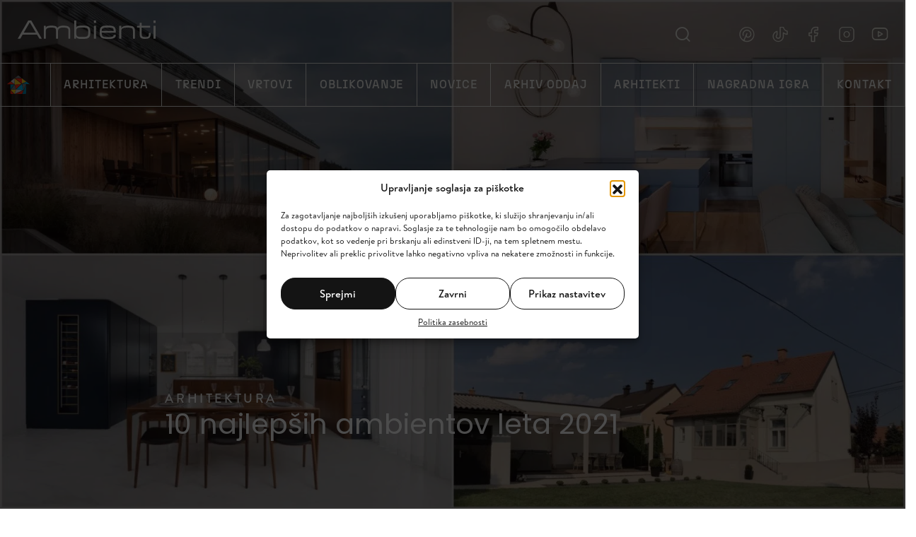

--- FILE ---
content_type: text/html; charset=UTF-8
request_url: https://www.tvambienti.si/31/12/2021/10-najlepsih-ambientov-leta-2021/
body_size: 72195
content:
<!DOCTYPE html><!--[if IE]><html lang="sl-SI" class="iefix"><![endif]--><!--[if !IE]>--><html lang="sl-SI"><!--<![endif]-->
<head>
<meta http-equiv="X-UA-Compatible" content="IE=edge" /><meta charset="UTF-8" /><meta name="viewport" content="width=device-width, initial-scale=1.0" /><title>10 najlepših ambientov leta 2021 - Ambienti</title>
	<link rel="apple-touch-icon" sizes="180x180" href="/apple-touch-icon.png"> <link rel="icon" type="image/png" sizes="32x32" href="https://www.tvambienti.si/wp-content/themes/ambienti/img/favicons/favicon-32x32.png"> <link rel="icon" type="image/png" sizes="16x16" href="https://www.tvambienti.si/wp-content/themes/ambienti/img/favicons/favicon-16x16.png"> <link rel="manifest" href="https://www.tvambienti.si/wp-content/themes/ambienti/img/favicons/site.webmanifest"> <link rel="mask-icon" href="https://www.tvambienti.si/wp-content/themes/ambienti/img/favicons/safari-pinned-tab.svg" color="#5bbad5"><meta name="msapplication-TileColor" content="#da532c"><meta name="msapplication-config" content="https://www.tvambienti.si/wp-content/themes/ambienti/img/favicons/browserconfig.xml"> <meta name="theme-color" content="#ffffff">
	<link rel="preload" as="font" href="https://www.tvambienti.si/wp-content/themes/ambienti/font/icon-font.woff2?28034864" type="font/woff2" crossorigin="anonymous">
	<meta name='robots' content='index, follow, max-image-preview:large, max-snippet:-1, max-video-preview:-1' />

	
	<meta name="description" content="Predstavljamo 10 največkrat ogledanih ambientov iz preteklega leta." />
	<link rel="canonical" href="https://www.tvambienti.si/31/12/2021/10-najlepsih-ambientov-leta-2021/" />
	<meta property="og:locale" content="sl_SI" />
	<meta property="og:type" content="article" />
	<meta property="og:title" content="10 najlepših ambientov leta 2021 - Ambienti" />
	<meta property="og:description" content="Predstavljamo 10 največkrat ogledanih ambientov iz preteklega leta." />
	<meta property="og:url" content="https://www.tvambienti.si/31/12/2021/10-najlepsih-ambientov-leta-2021/" />
	<meta property="og:site_name" content="Ambienti" />
	<meta property="article:author" content="https://www.facebook.com/alja.kosir.arch/" />
	<meta property="article:published_time" content="2021-12-31T07:00:00+00:00" />
	<meta property="article:modified_time" content="2021-12-31T13:23:24+00:00" />
	<meta property="og:image" content="https://www.tvambienti.si/wp-content/uploads/2021/12/pjimage-12.jpg" />
	<meta property="og:image:width" content="1920" />
	<meta property="og:image:height" content="1080" />
	<meta property="og:image:type" content="image/jpeg" />
	<meta name="author" content="Alja Košir" />
	<meta name="twitter:card" content="summary_large_image" />
	<meta name="twitter:label1" content="Written by" />
	<meta name="twitter:data1" content="Alja Košir" />
	<meta name="twitter:label2" content="Est. reading time" />
	<meta name="twitter:data2" content="6 minut" />
	<script type="application/ld+json" class="yoast-schema-graph">{"@context":"https://schema.org","@graph":[{"@type":"WebPage","@id":"https://www.tvambienti.si/31/12/2021/10-najlepsih-ambientov-leta-2021/","url":"https://www.tvambienti.si/31/12/2021/10-najlepsih-ambientov-leta-2021/","name":"10 najlepših ambientov leta 2021 - Ambienti","isPartOf":{"@id":"https://www.tvambienti.si/#website"},"primaryImageOfPage":{"@id":"https://www.tvambienti.si/31/12/2021/10-najlepsih-ambientov-leta-2021/#primaryimage"},"image":{"@id":"https://www.tvambienti.si/31/12/2021/10-najlepsih-ambientov-leta-2021/#primaryimage"},"thumbnailUrl":"https://www.tvambienti.si/wp-content/uploads/2021/12/pjimage-12.jpg","datePublished":"2021-12-31T07:00:00+00:00","dateModified":"2021-12-31T13:23:24+00:00","author":{"@id":"https://www.tvambienti.si/#/schema/person/c08a83eb0cb7c95258092705d99a42c1"},"description":"Predstavljamo 10 največkrat ogledanih ambientov iz preteklega leta.","breadcrumb":{"@id":"https://www.tvambienti.si/31/12/2021/10-najlepsih-ambientov-leta-2021/#breadcrumb"},"inLanguage":"sl-SI","potentialAction":[{"@type":"ReadAction","target":["https://www.tvambienti.si/31/12/2021/10-najlepsih-ambientov-leta-2021/"]}]},{"@type":"ImageObject","inLanguage":"sl-SI","@id":"https://www.tvambienti.si/31/12/2021/10-najlepsih-ambientov-leta-2021/#primaryimage","url":"https://www.tvambienti.si/wp-content/uploads/2021/12/pjimage-12.jpg","contentUrl":"https://www.tvambienti.si/wp-content/uploads/2021/12/pjimage-12.jpg","width":1920,"height":1080,"caption":"Najlepši ambienti 2021"},{"@type":"BreadcrumbList","@id":"https://www.tvambienti.si/31/12/2021/10-najlepsih-ambientov-leta-2021/#breadcrumb","itemListElement":[{"@type":"ListItem","position":1,"name":"Home","item":"https://www.tvambienti.si/"},{"@type":"ListItem","position":2,"name":"10 najlepših ambientov leta 2021"}]},{"@type":"WebSite","@id":"https://www.tvambienti.si/#website","url":"https://www.tvambienti.si/","name":"Ambienti","description":"","potentialAction":[{"@type":"SearchAction","target":{"@type":"EntryPoint","urlTemplate":"https://www.tvambienti.si/?s={search_term_string}"},"query-input":{"@type":"PropertyValueSpecification","valueRequired":true,"valueName":"search_term_string"}}],"inLanguage":"sl-SI"},{"@type":"Person","@id":"https://www.tvambienti.si/#/schema/person/c08a83eb0cb7c95258092705d99a42c1","name":"Alja Košir","image":{"@type":"ImageObject","inLanguage":"sl-SI","@id":"https://www.tvambienti.si/#/schema/person/image/","url":"https://secure.gravatar.com/avatar/5972ced4656e16b682a8c5574b9d7e8b6b707764fca870783cc0e67ba38c1d28?s=96&d=blank&r=g","contentUrl":"https://secure.gravatar.com/avatar/5972ced4656e16b682a8c5574b9d7e8b6b707764fca870783cc0e67ba38c1d28?s=96&d=blank&r=g","caption":"Alja Košir"},"description":"Notranja oblikovalka, ki rada izkuša, opisuje in oblikuje lepe prostore. Ceni kvalitetno oblikovanje, dobre zgodbe in raznolike stile, ki jih srečuje na svoji profesionalni poti. Dosegljiva na spodnjih kontaktih:","sameAs":["http://aljakosir.com/","https://www.facebook.com/alja.kosir.arch/","https://www.instagram.com/aljakosir/","https://www.pinterest.com/aljakosirarch/"],"url":"https://www.tvambienti.si/author/alja/"}]}</script>
	


<link rel='dns-prefetch' href='//www.tvambienti.si' />
<style id='wp-block-library-theme-inline-css'>
.wp-block-audio :where(figcaption){color:#555;font-size:13px;text-align:center}.is-dark-theme .wp-block-audio :where(figcaption){color:#ffffffa6}.wp-block-audio{margin:0 0 1em}.wp-block-code{border:1px solid #ccc;border-radius:4px;font-family:Menlo,Consolas,monaco,monospace;padding:.8em 1em}.wp-block-embed :where(figcaption){color:#555;font-size:13px;text-align:center}.is-dark-theme .wp-block-embed :where(figcaption){color:#ffffffa6}.wp-block-embed{margin:0 0 1em}.blocks-gallery-caption{color:#555;font-size:13px;text-align:center}.is-dark-theme .blocks-gallery-caption{color:#ffffffa6}:root :where(.wp-block-image figcaption){color:#555;font-size:13px;text-align:center}.is-dark-theme :root :where(.wp-block-image figcaption){color:#ffffffa6}.wp-block-image{margin:0 0 1em}.wp-block-pullquote{border-bottom:4px solid;border-top:4px solid;color:currentColor;margin-bottom:1.75em}.wp-block-pullquote cite,.wp-block-pullquote footer,.wp-block-pullquote__citation{color:currentColor;font-size:.8125em;font-style:normal;text-transform:uppercase}.wp-block-quote{border-left:.25em solid;margin:0 0 1.75em;padding-left:1em}.wp-block-quote cite,.wp-block-quote footer{color:currentColor;font-size:.8125em;font-style:normal;position:relative}.wp-block-quote:where(.has-text-align-right){border-left:none;border-right:.25em solid;padding-left:0;padding-right:1em}.wp-block-quote:where(.has-text-align-center){border:none;padding-left:0}.wp-block-quote.is-large,.wp-block-quote.is-style-large,.wp-block-quote:where(.is-style-plain){border:none}.wp-block-search .wp-block-search__label{font-weight:700}.wp-block-search__button{border:1px solid #ccc;padding:.375em .625em}:where(.wp-block-group.has-background){padding:1.25em 2.375em}.wp-block-separator.has-css-opacity{opacity:.4}.wp-block-separator{border:none;border-bottom:2px solid;margin-left:auto;margin-right:auto}.wp-block-separator.has-alpha-channel-opacity{opacity:1}.wp-block-separator:not(.is-style-wide):not(.is-style-dots){width:100px}.wp-block-separator.has-background:not(.is-style-dots){border-bottom:none;height:1px}.wp-block-separator.has-background:not(.is-style-wide):not(.is-style-dots){height:2px}.wp-block-table{margin:0 0 1em}.wp-block-table td,.wp-block-table th{word-break:normal}.wp-block-table :where(figcaption){color:#555;font-size:13px;text-align:center}.is-dark-theme .wp-block-table :where(figcaption){color:#ffffffa6}.wp-block-video :where(figcaption){color:#555;font-size:13px;text-align:center}.is-dark-theme .wp-block-video :where(figcaption){color:#ffffffa6}.wp-block-video{margin:0 0 1em}:root :where(.wp-block-template-part.has-background){margin-bottom:0;margin-top:0;padding:1.25em 2.375em}
</style>
<link rel='stylesheet' id='wp-bootstrap-blocks-styles-css' href='https://www.tvambienti.si/wp-content/plugins/wp-bootstrap-blocks/build/style-index.css' media='all' />
<link rel='stylesheet' id='formcraft-common-css' href='https://www.tvambienti.si/wp-content/plugins/formcraft3/dist/formcraft-common.css' media='all' />
<link rel='stylesheet' id='formcraft-form-css' href='https://www.tvambienti.si/wp-content/plugins/formcraft3/dist/form.css' media='all' />
<link rel='stylesheet' id='ce_responsive-css' href='https://www.tvambienti.si/wp-content/plugins/simple-embed-code/css/video-container.min.css' media='all' />
<link rel='stylesheet' id='panellium-css-css' href='https://www.tvambienti.si/wp-content/plugins/wpvr/public/lib/pannellum/src/css/pannellum.css' media='all' />
<link rel='stylesheet' id='videojs-css-css' href='https://www.tvambienti.si/wp-content/plugins/wpvr/public/lib/pannellum/src/css/video-js.css' media='all' />
<link rel='stylesheet' id='videojs-vr-css-css' href='https://www.tvambienti.si/wp-content/plugins/wpvr/public/lib/videojs-vr/videojs-vr.css' media='all' />
<link rel='stylesheet' id='owl-css-css' href='https://www.tvambienti.si/wp-content/plugins/wpvr/public/css/owl.carousel.css' media='all' />
<link rel='stylesheet' id='wpvr-css' href='https://www.tvambienti.si/wp-content/plugins/wpvr/public/css/wpvr-public.css' media='all' />
<link rel='stylesheet' id='cmplz-general-css' href='https://www.tvambienti.si/wp-content/plugins/complianz-gdpr/assets/css/cookieblocker.min.css' media='all' />
<link rel='stylesheet' id='swiper-css' href='https://www.tvambienti.si/wp-content/themes/ambienti/css/swiper.css' media='all' />
<link rel='stylesheet' id='theme-grid-css' href='https://www.tvambienti.si/wp-content/themes/ambienti/css/grid.css?v=20250403' media='all' />
<link rel='stylesheet' id='theme-colors-css' href='https://www.tvambienti.si/wp-content/themes/ambienti/css/colors.css?v=20250403' media='all' />
<link rel='stylesheet' id='theme-fonts-css' href='https://www.tvambienti.si/wp-content/themes/ambienti/css/fonts.css?v=20250403' media='all' />
<link rel='stylesheet' id='styles-css' href='https://www.tvambienti.si/wp-content/themes/ambienti/style.css?v=20250403' media='all' />
<link rel='stylesheet' id='photoswipe-css-css' href='https://www.tvambienti.si/wp-content/themes/ambienti/css/photoswipe.css' media='all' />
<link rel='stylesheet' id='imp-css' href='https://www.tvambienti.si/wp-content/themes/ambienti/css/imp.css' media='all' />
<script src="https://www.tvambienti.si/wp-content/plugins/wpvr/public/lib/pannellum/src/js/pannellum.js" id="panellium-js-js"></script>
<script src="https://www.tvambienti.si/wp-content/plugins/wpvr/public/lib/pannellum/src/js/libpannellum.js" id="panelliumlib-js-js"></script>
<script src="https://www.tvambienti.si/wp-content/plugins/wpvr/public/js/video.js" id="videojs-js-js"></script>
<script src="https://www.tvambienti.si/wp-content/plugins/wpvr/public/lib/videojs-vr/videojs-vr.js" id="videojsvr-js-js"></script>
<script src="https://www.tvambienti.si/wp-content/plugins/wpvr/public/lib/pannellum/src/js/videojs-pannellum-plugin.js" id="panelliumvid-js-js"></script>
<script src="https://www.tvambienti.si/wp-includes/js/jquery/jquery.min.js" id="jquery-core-js"></script>
<script src="https://www.tvambienti.si/wp-includes/js/jquery/jquery-migrate.min.js" id="jquery-migrate-js"></script>
<script src="https://www.tvambienti.si/wp-content/plugins/wpvr/public/js/owl.carousel.js" id="owl-js-js"></script>
<script src="https://www.tvambienti.si/wp-content/plugins/wpvr/public/js/jquery.cookie.js" id="jquery_cookie-js"></script>
	<style>.cmplz-message-details>summary{list-style:none;}.cmplz-message-details summary::-webkit-details-marker{display: none}.cmplz-message-details summary::after{  content: ' ▼';}.cmplz-message-details[open] summary:after {content: ' ▲';}</style>
			<style>.cmplz-hidden {
					display: none !important;
				}</style><script>var themeOpts = {"slug": "ambienti"}</script><style>
.ai-viewports                 {--ai: 1;}
.ai-viewport-3                { display: none !important;}
.ai-viewport-2                { display: none !important;}
.ai-viewport-1                { display: inherit !important;}
.ai-viewport-0                { display: none !important;}
@media (min-width: 768px) and (max-width: 979px) {
.ai-viewport-1                { display: none !important;}
.ai-viewport-2                { display: inherit !important;}
}
@media (max-width: 767px) {
.ai-viewport-1                { display: none !important;}
.ai-viewport-3                { display: inherit !important;}
}
.ai-rotate {position: relative;}
.ai-rotate-hidden {visibility: hidden;}
.ai-rotate-hidden-2 {position: absolute; top: 0; left: 0; width: 100%; height: 100%;}
.ai-list-data, .ai-ip-data, .ai-filter-check, .ai-fallback, .ai-list-block, .ai-list-block-ip, .ai-list-block-filter {visibility: hidden; position: absolute; width: 50%; height: 1px; top: -1000px; z-index: -9999; margin: 0px!important;}
.ai-list-data, .ai-ip-data, .ai-filter-check, .ai-fallback {min-width: 1px;}
</style>
	<script> !function(f,b,e,v,n,t,s) {if(f.fbq)return;n=f.fbq=function(){n.callMethod? n.callMethod.apply(n,arguments):n.queue.push(arguments)};if(!f._fbq)f._fbq=n;n.push=n;n.loaded=!0;n.version='2.0';n.queue=[];t=b.createElement(e);t.async=!0;t.src=v;s=b.getElementsByTagName(e)[0];s.parentNode.insertBefore(t,s)}(window,document,'script', 'https://connect.facebook.net/en_US/fbevents.js');fbq('init', '1084808252808897');fbq('track', 'PageView');</script><noscript><img height="1" width="1" src="https://www.facebook.com/tr?id=1084808252808897&ev=PageView &noscript=1"/></noscript>
<!--[if IE]><script src="https://www.tvambienti.si/wp-content/themes/ambienti/js/html5.min.js"></script><link rel="stylesheet" id="iefix-css"  href="https://www.tvambienti.si/wp-content/themes/ambienti/css/iefix.css" type="text/css" /><![endif]-->
<link rel="stylesheet" id="asp-basic" href="https://www.tvambienti.si/wp-content/cache/asp/style.basic-ho-is-po-no-da-se-co-au-se-is.css?mq=zDYFIn" media="all" /><style id='asp-instance-1'>div[id*='ajaxsearchpro1_'] div.asp_loader,div[id*='ajaxsearchpro1_'] div.asp_loader *{box-sizing:border-box !important;margin:0;padding:0;box-shadow:none}div[id*='ajaxsearchpro1_'] div.asp_loader{box-sizing:border-box;display:flex;flex:0 1 auto;flex-direction:column;flex-grow:0;flex-shrink:0;flex-basis:28px;max-width:100%;max-height:100%;align-items:center;justify-content:center}div[id*='ajaxsearchpro1_'] div.asp_loader-inner{width:100%;margin:0 auto;text-align:center;height:100%}@-webkit-keyframes rotate-simple{0%{-webkit-transform:rotate(0deg);transform:rotate(0deg)}50%{-webkit-transform:rotate(180deg);transform:rotate(180deg)}100%{-webkit-transform:rotate(360deg);transform:rotate(360deg)}}@keyframes rotate-simple{0%{-webkit-transform:rotate(0deg);transform:rotate(0deg)}50%{-webkit-transform:rotate(180deg);transform:rotate(180deg)}100%{-webkit-transform:rotate(360deg);transform:rotate(360deg)}}div[id*='ajaxsearchpro1_'] div.asp_simple-circle{margin:0;height:100%;width:100%;animation:rotate-simple 0.8s infinite linear;-webkit-animation:rotate-simple 0.8s infinite linear;border:4px solid rgb(0,0,0);border-right-color:transparent;border-radius:50%;box-sizing:border-box}div[id*='ajaxsearchprores1_'] .asp_res_loader div.asp_loader,div[id*='ajaxsearchprores1_'] .asp_res_loader div.asp_loader *{box-sizing:border-box !important;margin:0;padding:0;box-shadow:none}div[id*='ajaxsearchprores1_'] .asp_res_loader div.asp_loader{box-sizing:border-box;display:flex;flex:0 1 auto;flex-direction:column;flex-grow:0;flex-shrink:0;flex-basis:28px;max-width:100%;max-height:100%;align-items:center;justify-content:center}div[id*='ajaxsearchprores1_'] .asp_res_loader div.asp_loader-inner{width:100%;margin:0 auto;text-align:center;height:100%}@-webkit-keyframes rotate-simple{0%{-webkit-transform:rotate(0deg);transform:rotate(0deg)}50%{-webkit-transform:rotate(180deg);transform:rotate(180deg)}100%{-webkit-transform:rotate(360deg);transform:rotate(360deg)}}@keyframes rotate-simple{0%{-webkit-transform:rotate(0deg);transform:rotate(0deg)}50%{-webkit-transform:rotate(180deg);transform:rotate(180deg)}100%{-webkit-transform:rotate(360deg);transform:rotate(360deg)}}div[id*='ajaxsearchprores1_'] .asp_res_loader div.asp_simple-circle{margin:0;height:100%;width:100%;animation:rotate-simple 0.8s infinite linear;-webkit-animation:rotate-simple 0.8s infinite linear;border:4px solid rgb(0,0,0);border-right-color:transparent;border-radius:50%;box-sizing:border-box}#ajaxsearchpro1_1 div.asp_loader,#ajaxsearchpro1_2 div.asp_loader,#ajaxsearchpro1_1 div.asp_loader *,#ajaxsearchpro1_2 div.asp_loader *{box-sizing:border-box !important;margin:0;padding:0;box-shadow:none}#ajaxsearchpro1_1 div.asp_loader,#ajaxsearchpro1_2 div.asp_loader{box-sizing:border-box;display:flex;flex:0 1 auto;flex-direction:column;flex-grow:0;flex-shrink:0;flex-basis:28px;max-width:100%;max-height:100%;align-items:center;justify-content:center}#ajaxsearchpro1_1 div.asp_loader-inner,#ajaxsearchpro1_2 div.asp_loader-inner{width:100%;margin:0 auto;text-align:center;height:100%}@-webkit-keyframes rotate-simple{0%{-webkit-transform:rotate(0deg);transform:rotate(0deg)}50%{-webkit-transform:rotate(180deg);transform:rotate(180deg)}100%{-webkit-transform:rotate(360deg);transform:rotate(360deg)}}@keyframes rotate-simple{0%{-webkit-transform:rotate(0deg);transform:rotate(0deg)}50%{-webkit-transform:rotate(180deg);transform:rotate(180deg)}100%{-webkit-transform:rotate(360deg);transform:rotate(360deg)}}#ajaxsearchpro1_1 div.asp_simple-circle,#ajaxsearchpro1_2 div.asp_simple-circle{margin:0;height:100%;width:100%;animation:rotate-simple 0.8s infinite linear;-webkit-animation:rotate-simple 0.8s infinite linear;border:4px solid rgb(0,0,0);border-right-color:transparent;border-radius:50%;box-sizing:border-box}@-webkit-keyframes asp_an_fadeInDown{0%{opacity:0;-webkit-transform:translateY(-20px)}100%{opacity:1;-webkit-transform:translateY(0)}}@keyframes asp_an_fadeInDown{0%{opacity:0;transform:translateY(-20px)}100%{opacity:1;transform:translateY(0)}}.asp_an_fadeInDown{-webkit-animation-name:asp_an_fadeInDown;animation-name:asp_an_fadeInDown}div.asp_r.asp_r_1,div.asp_r.asp_r_1 *,div.asp_m.asp_m_1,div.asp_m.asp_m_1 *,div.asp_s.asp_s_1,div.asp_s.asp_s_1 *{-webkit-box-sizing:content-box;-moz-box-sizing:content-box;-ms-box-sizing:content-box;-o-box-sizing:content-box;box-sizing:content-box;border:0;border-radius:0;text-transform:none;text-shadow:none;box-shadow:none;text-decoration:none;text-align:left;letter-spacing:normal}div.asp_r.asp_r_1,div.asp_m.asp_m_1,div.asp_s.asp_s_1{-webkit-box-sizing:border-box;-moz-box-sizing:border-box;-ms-box-sizing:border-box;-o-box-sizing:border-box;box-sizing:border-box}div.asp_r.asp_r_1,div.asp_r.asp_r_1 *,div.asp_m.asp_m_1,div.asp_m.asp_m_1 *,div.asp_s.asp_s_1,div.asp_s.asp_s_1 *{padding:0;margin:0}.wpdreams_clear{clear:both}.asp_w_container_1{width:100%}#ajaxsearchpro1_1,#ajaxsearchpro1_2,div.asp_m.asp_m_1{width:100%;height:auto;max-height:none;border-radius:5px;background:#d1eaff;margin-top:0;margin-bottom:0;background-image:-moz-radial-gradient(center,ellipse cover,rgb(255,255,255),rgb(255,255,255));background-image:-webkit-gradient(radial,center center,0px,center center,100%,rgb(255,255,255),rgb(255,255,255));background-image:-webkit-radial-gradient(center,ellipse cover,rgb(255,255,255),rgb(255,255,255));background-image:-o-radial-gradient(center,ellipse cover,rgb(255,255,255),rgb(255,255,255));background-image:-ms-radial-gradient(center,ellipse cover,rgb(255,255,255),rgb(255,255,255));background-image:radial-gradient(ellipse at center,rgb(255,255,255),rgb(255,255,255));overflow:hidden;border:0 none rgb(181,181,181);border-radius:0;box-shadow:0 1px 0 0 #e4e4e4}#ajaxsearchpro1_1 .probox,#ajaxsearchpro1_2 .probox,div.asp_m.asp_m_1 .probox{margin:0;height:29px;background:transparent;border:0 none rgb(255,255,255);border-radius:0;box-shadow:none}p[id*=asp-try-1]{color:rgb(85,85,85) !important;display:block}div.asp_main_container+[id*=asp-try-1]{width:100%}p[id*=asp-try-1] a{color:rgb(255,181,86) !important}p[id*=asp-try-1] a:after{color:rgb(85,85,85) !important;display:inline;content:','}p[id*=asp-try-1] a:last-child:after{display:none}#ajaxsearchpro1_1 .probox .proinput,#ajaxsearchpro1_2 .probox .proinput,div.asp_m.asp_m_1 .probox .proinput{font-weight:normal;font-family:inherit;color:rgba(20,20,20,1);font-size:2rem;line-height:1.3;text-shadow:none;line-height:normal;flex-grow:1;order:5;margin:0 0 0 10px;padding:0 5px}#ajaxsearchpro1_1 .probox .proinput input.orig,#ajaxsearchpro1_2 .probox .proinput input.orig,div.asp_m.asp_m_1 .probox .proinput input.orig{font-weight:normal;font-family:inherit;color:rgba(20,20,20,1);font-size:2rem;line-height:1.3;text-shadow:none;line-height:normal;border:0;box-shadow:none;height:29px;position:relative;z-index:2;padding:0 !important;padding-top:2px !important;margin:-1px 0 0 -4px !important;width:100%;background:transparent !important}#ajaxsearchpro1_1 .probox .proinput input.autocomplete,#ajaxsearchpro1_2 .probox .proinput input.autocomplete,div.asp_m.asp_m_1 .probox .proinput input.autocomplete{font-weight:normal;font-family:inherit;color:rgba(20,20,20,1);font-size:2rem;line-height:1.3;text-shadow:none;line-height:normal;opacity:0.25;height:29px;display:block;position:relative;z-index:1;padding:0 !important;margin:-1px 0 0 -4px !important;margin-top:-29px !important;width:100%;background:transparent !important}.rtl #ajaxsearchpro1_1 .probox .proinput input.orig,.rtl #ajaxsearchpro1_2 .probox .proinput input.orig,.rtl #ajaxsearchpro1_1 .probox .proinput input.autocomplete,.rtl #ajaxsearchpro1_2 .probox .proinput input.autocomplete,.rtl div.asp_m.asp_m_1 .probox .proinput input.orig,.rtl div.asp_m.asp_m_1 .probox .proinput input.autocomplete{font-weight:normal;font-family:inherit;color:rgba(20,20,20,1);font-size:2rem;line-height:1.3;text-shadow:none;line-height:normal;direction:rtl;text-align:right}.rtl #ajaxsearchpro1_1 .probox .proinput,.rtl #ajaxsearchpro1_2 .probox .proinput,.rtl div.asp_m.asp_m_1 .probox .proinput{margin-right:2px}.rtl #ajaxsearchpro1_1 .probox .proloading,.rtl #ajaxsearchpro1_1 .probox .proclose,.rtl #ajaxsearchpro1_2 .probox .proloading,.rtl #ajaxsearchpro1_2 .probox .proclose,.rtl div.asp_m.asp_m_1 .probox .proloading,.rtl div.asp_m.asp_m_1 .probox .proclose{order:3}div.asp_m.asp_m_1 .probox .proinput input.orig::-webkit-input-placeholder{font-weight:normal;font-family:inherit;color:rgba(20,20,20,1);font-size:2rem;text-shadow:none;opacity:0.85}div.asp_m.asp_m_1 .probox .proinput input.orig::-moz-placeholder{font-weight:normal;font-family:inherit;color:rgba(20,20,20,1);font-size:2rem;text-shadow:none;opacity:0.85}div.asp_m.asp_m_1 .probox .proinput input.orig:-ms-input-placeholder{font-weight:normal;font-family:inherit;color:rgba(20,20,20,1);font-size:2rem;text-shadow:none;opacity:0.85}div.asp_m.asp_m_1 .probox .proinput input.orig:-moz-placeholder{font-weight:normal;font-family:inherit;color:rgba(20,20,20,1);font-size:2rem;text-shadow:none;opacity:0.85;line-height:normal !important}#ajaxsearchpro1_1 .probox .proinput input.autocomplete,#ajaxsearchpro1_2 .probox .proinput input.autocomplete,div.asp_m.asp_m_1 .probox .proinput input.autocomplete{font-weight:normal;font-family:inherit;color:rgba(20,20,20,1);font-size:2rem;line-height:1.3;text-shadow:none;line-height:normal;border:0;box-shadow:none}#ajaxsearchpro1_1 .probox .proloading,#ajaxsearchpro1_1 .probox .proclose,#ajaxsearchpro1_1 .probox .promagnifier,#ajaxsearchpro1_1 .probox .prosettings,#ajaxsearchpro1_2 .probox .proloading,#ajaxsearchpro1_2 .probox .proclose,#ajaxsearchpro1_2 .probox .promagnifier,#ajaxsearchpro1_2 .probox .prosettings,div.asp_m.asp_m_1 .probox .proloading,div.asp_m.asp_m_1 .probox .proclose,div.asp_m.asp_m_1 .probox .promagnifier,div.asp_m.asp_m_1 .probox .prosettings{width:29px;height:29px;flex:0 0 29px;flex-grow:0;order:7;text-align:center}#ajaxsearchpro1_1 .probox .proclose svg,#ajaxsearchpro1_2 .probox .proclose svg,div.asp_m.asp_m_1 .probox .proclose svg{fill:rgb(254,254,254);background:rgb(51,51,51);box-shadow:0 0 0 2px rgba(255,255,255,0.9);border-radius:50%;box-sizing:border-box;margin-left:-10px;margin-top:-10px;padding:4px}#ajaxsearchpro1_1 .probox .proloading,#ajaxsearchpro1_2 .probox .proloading,div.asp_m.asp_m_1 .probox .proloading{width:29px;height:29px;min-width:29px;min-height:29px;max-width:29px;max-height:29px}#ajaxsearchpro1_1 .probox .proloading .asp_loader,#ajaxsearchpro1_2 .probox .proloading .asp_loader,div.asp_m.asp_m_1 .probox .proloading .asp_loader{width:25px;height:25px;min-width:25px;min-height:25px;max-width:25px;max-height:25px}#ajaxsearchpro1_1 .probox .promagnifier,#ajaxsearchpro1_2 .probox .promagnifier,div.asp_m.asp_m_1 .probox .promagnifier{width:auto;height:29px;flex:0 0 auto;order:7;-webkit-flex:0 0 auto;-webkit-order:7}div.asp_m.asp_m_1 .probox .promagnifier:focus-visible{outline:black outset}#ajaxsearchpro1_1 .probox .proloading .innericon,#ajaxsearchpro1_2 .probox .proloading .innericon,#ajaxsearchpro1_1 .probox .proclose .innericon,#ajaxsearchpro1_2 .probox .proclose .innericon,#ajaxsearchpro1_1 .probox .promagnifier .innericon,#ajaxsearchpro1_2 .probox .promagnifier .innericon,#ajaxsearchpro1_1 .probox .prosettings .innericon,#ajaxsearchpro1_2 .probox .prosettings .innericon,div.asp_m.asp_m_1 .probox .proloading .innericon,div.asp_m.asp_m_1 .probox .proclose .innericon,div.asp_m.asp_m_1 .probox .promagnifier .innericon,div.asp_m.asp_m_1 .probox .prosettings .innericon{text-align:center}#ajaxsearchpro1_1 .probox .promagnifier .innericon,#ajaxsearchpro1_2 .probox .promagnifier .innericon,div.asp_m.asp_m_1 .probox .promagnifier .innericon{display:block;width:29px;height:29px;float:right}#ajaxsearchpro1_1 .probox .promagnifier .asp_text_button,#ajaxsearchpro1_2 .probox .promagnifier .asp_text_button,div.asp_m.asp_m_1 .probox .promagnifier .asp_text_button{display:block;width:auto;height:29px;float:right;margin:0;padding:0 10px 0 2px;font-weight:normal;font-family:"Open Sans";color:rgb(51,51,51);font-size:15px;line-height:normal;text-shadow:none;line-height:29px}#ajaxsearchpro1_1 .probox .promagnifier .innericon svg,#ajaxsearchpro1_2 .probox .promagnifier .innericon svg,div.asp_m.asp_m_1 .probox .promagnifier .innericon svg{fill:rgb(54,54,54)}#ajaxsearchpro1_1 .probox .prosettings .innericon svg,#ajaxsearchpro1_2 .probox .prosettings .innericon svg,div.asp_m.asp_m_1 .probox .prosettings .innericon svg{fill:rgb(54,54,54)}#ajaxsearchpro1_1 .probox .promagnifier,#ajaxsearchpro1_2 .probox .promagnifier,div.asp_m.asp_m_1 .probox .promagnifier{width:29px;height:29px;background:transparent;background-position:center center;background-repeat:no-repeat;order:11;-webkit-order:11;float:right;border:0 solid rgb(255,255,255);border-radius:0;box-shadow:-1px 1px 0 0 rgba(255,255,255,0.64) inset;cursor:pointer;background-size:100% 100%;background-position:center center;background-repeat:no-repeat;cursor:pointer}#ajaxsearchpro1_1 .probox .prosettings,#ajaxsearchpro1_2 .probox .prosettings,div.asp_m.asp_m_1 .probox .prosettings{width:29px;height:29px;background:transparent;background-position:center center;background-repeat:no-repeat;order:10;-webkit-order:10;float:right;border:0 solid rgb(255,255,255);border-radius:0;box-shadow:0 1px 0 0 rgba(255,255,255,0.64) inset;cursor:pointer;background-size:100% 100%;align-self:flex-end}#ajaxsearchprores1_1,#ajaxsearchprores1_2,div.asp_r.asp_r_1{position:static;z-index:1;width:auto;margin:12px 0 0 0}#ajaxsearchprores1_1 .asp_nores,#ajaxsearchprores1_2 .asp_nores,div.asp_r.asp_r_1 .asp_nores{border:0 solid rgb(0,0,0);border-radius:0;box-shadow:0 5px 5px -5px #dfdfdf;padding:6px 12px 6px 12px;margin:0;font-weight:normal;font-family:inherit;color:rgba(74,74,74,1);font-size:1rem;line-height:1.2rem;text-shadow:none;font-weight:normal;background:rgb(255,255,255)}#ajaxsearchprores1_1 .asp_nores .asp_nores_kw_suggestions,#ajaxsearchprores1_2 .asp_nores .asp_nores_kw_suggestions,div.asp_r.asp_r_1 .asp_nores .asp_nores_kw_suggestions{color:rgba(234,67,53,1);font-weight:normal}#ajaxsearchprores1_1 .asp_nores .asp_keyword,#ajaxsearchprores1_2 .asp_nores .asp_keyword,div.asp_r.asp_r_1 .asp_nores .asp_keyword{padding:0 8px 0 0;cursor:pointer;color:rgba(20,84,169,1);font-weight:bold}#ajaxsearchprores1_1 .asp_results_top,#ajaxsearchprores1_2 .asp_results_top,div.asp_r.asp_r_1 .asp_results_top{background:rgb(255,255,255);border:1px none rgb(81,81,81);border-radius:0;padding:6px 12px 6px 12px;margin:0 0 4px 0;text-align:center;font-weight:normal;font-family:"Open Sans";color:rgb(81,81,81);font-size:13px;line-height:16px;text-shadow:none}#ajaxsearchprores1_1 .results .item,#ajaxsearchprores1_2 .results .item,div.asp_r.asp_r_1 .results .item{height:auto;background:rgb(255,255,255)}#ajaxsearchprores1_1 .results .item.hovered,#ajaxsearchprores1_2 .results .item.hovered,div.asp_r.asp_r_1 .results .item.hovered{background:transparent}#ajaxsearchprores1_1 .results .item .asp_image,#ajaxsearchprores1_2 .results .item .asp_image,div.asp_r.asp_r_1 .results .item .asp_image{background-size:cover;background-repeat:no-repeat}#ajaxsearchprores1_1 .results .item .asp_image img,#ajaxsearchprores1_2 .results .item .asp_image img,div.asp_r.asp_r_1 .results .item .asp_image img{object-fit:cover}#ajaxsearchprores1_1 .results .item .asp_item_overlay_img,#ajaxsearchprores1_2 .results .item .asp_item_overlay_img,div.asp_r.asp_r_1 .results .item .asp_item_overlay_img{background-size:cover;background-repeat:no-repeat}#ajaxsearchprores1_1 .results .item .asp_content,#ajaxsearchprores1_2 .results .item .asp_content,div.asp_r.asp_r_1 .results .item .asp_content{overflow:hidden;background:transparent;margin:0;padding:0 10px}#ajaxsearchprores1_1 .results .item .asp_content h3,#ajaxsearchprores1_2 .results .item .asp_content h3,div.asp_r.asp_r_1 .results .item .asp_content h3{margin:0;padding:0;display:inline-block;line-height:inherit;font-weight:normal;font-family:inherit;color:rgba(20,20,20,1);font-size:inherit;line-height:inherit;text-shadow:none}#ajaxsearchprores1_1 .results .item .asp_content h3 a,#ajaxsearchprores1_2 .results .item .asp_content h3 a,div.asp_r.asp_r_1 .results .item .asp_content h3 a{margin:0;padding:0;line-height:inherit;display:block;font-weight:normal;font-family:inherit;color:rgba(20,20,20,1);font-size:inherit;line-height:inherit;text-shadow:none}#ajaxsearchprores1_1 .results .item .asp_content h3 a:hover,#ajaxsearchprores1_2 .results .item .asp_content h3 a:hover,div.asp_r.asp_r_1 .results .item .asp_content h3 a:hover{font-weight:normal;font-family:inherit;color:rgba(20,20,20,1);font-size:inherit;line-height:inherit;text-shadow:none}#ajaxsearchprores1_1 .results .item div.etc,#ajaxsearchprores1_2 .results .item div.etc,div.asp_r.asp_r_1 .results .item div.etc{padding:0;font-size:13px;line-height:1.3em;margin-bottom:6px}#ajaxsearchprores1_1 .results .item .etc .asp_author,#ajaxsearchprores1_2 .results .item .etc .asp_author,div.asp_r.asp_r_1 .results .item .etc .asp_author{padding:0;font-weight:normal;font-family:inherit;color:rgb(161,161,161);font-size:inherit;line-height:inherit;text-shadow:none}#ajaxsearchprores1_1 .results .item .etc .asp_date,#ajaxsearchprores1_2 .results .item .etc .asp_date,div.asp_r.asp_r_1 .results .item .etc .asp_date{margin:0 0 0 10px;padding:0;font-weight:normal;font-family:inherit;color:rgb(173,173,173);font-size:inherit;line-height:inherit;text-shadow:none}#ajaxsearchprores1_1 .results .item div.asp_content,#ajaxsearchprores1_2 .results .item div.asp_content,div.asp_r.asp_r_1 .results .item div.asp_content{margin:0;padding:0;font-weight:normal;font-family:inherit;color:rgb(74,74,74);font-size:inherit;line-height:inherit;text-shadow:none}#ajaxsearchprores1_1 span.highlighted,#ajaxsearchprores1_2 span.highlighted,div.asp_r.asp_r_1 span.highlighted{font-weight:bold;color:rgba(217,49,43,1);background-color:rgba(238,238,238,1)}#ajaxsearchprores1_1 p.showmore,#ajaxsearchprores1_2 p.showmore,div.asp_r.asp_r_1 p.showmore{text-align:center;font-weight:normal;font-family:inherit;color:rgb(5,94,148);font-size:inherit;line-height:inherit;text-shadow:none}#ajaxsearchprores1_1 p.showmore a,#ajaxsearchprores1_2 p.showmore a,div.asp_r.asp_r_1 p.showmore a{font-weight:normal;font-family:inherit;color:rgb(5,94,148);font-size:inherit;line-height:inherit;text-shadow:none;padding:10px 5px;margin:0 auto;background:rgb(255,255,255);display:block;text-align:center}#ajaxsearchprores1_1 .asp_res_loader,#ajaxsearchprores1_2 .asp_res_loader,div.asp_r.asp_r_1 .asp_res_loader{background:rgb(255,255,255);height:200px;padding:10px}#ajaxsearchprores1_1.isotopic .asp_res_loader,#ajaxsearchprores1_2.isotopic .asp_res_loader,div.asp_r.asp_r_1.isotopic .asp_res_loader{background:rgba(255,255,255,0)}#ajaxsearchprores1_1 .asp_res_loader .asp_loader,#ajaxsearchprores1_2 .asp_res_loader .asp_loader,div.asp_r.asp_r_1 .asp_res_loader .asp_loader{height:200px;width:200px;margin:0 auto}div.asp_s.asp_s_1.searchsettings,div.asp_s.asp_s_1.searchsettings,div.asp_s.asp_s_1.searchsettings{direction:ltr;padding:0;background-image:-webkit-linear-gradient(185deg,rgb(255,255,255),rgb(255,255,255));background-image:-moz-linear-gradient(185deg,rgb(255,255,255),rgb(255,255,255));background-image:-o-linear-gradient(185deg,rgb(255,255,255),rgb(255,255,255));background-image:-ms-linear-gradient(185deg,rgb(255,255,255) 0,rgb(255,255,255) 100%);background-image:linear-gradient(185deg,rgb(255,255,255),rgb(255,255,255));box-shadow:0 0 0 1px rgb(181,181,181) inset;;max-width:208px;z-index:2}div.asp_s.asp_s_1.searchsettings.asp_s,div.asp_s.asp_s_1.searchsettings.asp_s,div.asp_s.asp_s_1.searchsettings.asp_s{z-index:11001}#ajaxsearchprobsettings1_1.searchsettings,#ajaxsearchprobsettings1_2.searchsettings,div.asp_sb.asp_sb_1.searchsettings{max-width:none}div.asp_s.asp_s_1.searchsettings form,div.asp_s.asp_s_1.searchsettings form,div.asp_s.asp_s_1.searchsettings form{display:flex}div.asp_sb.asp_sb_1.searchsettings form,div.asp_sb.asp_sb_1.searchsettings form,div.asp_sb.asp_sb_1.searchsettings form{display:flex}#ajaxsearchprosettings1_1.searchsettings div.asp_option_label,#ajaxsearchprosettings1_2.searchsettings div.asp_option_label,#ajaxsearchprosettings1_1.searchsettings .asp_label,#ajaxsearchprosettings1_2.searchsettings .asp_label,div.asp_s.asp_s_1.searchsettings div.asp_option_label,div.asp_s.asp_s_1.searchsettings .asp_label{font-weight:bold;font-family:"Open Sans";color:rgb(43,43,43);font-size:12px;line-height:15px;text-shadow:none}#ajaxsearchprosettings1_1.searchsettings .asp_option_inner .asp_option_checkbox,#ajaxsearchprosettings1_2.searchsettings .asp_option_inner .asp_option_checkbox,div.asp_sb.asp_sb_1.searchsettings .asp_option_inner .asp_option_checkbox,div.asp_s.asp_s_1.searchsettings .asp_option_inner .asp_option_checkbox{background-image:-webkit-linear-gradient(180deg,rgb(34,34,34),rgb(69,72,77));background-image:-moz-linear-gradient(180deg,rgb(34,34,34),rgb(69,72,77));background-image:-o-linear-gradient(180deg,rgb(34,34,34),rgb(69,72,77));background-image:-ms-linear-gradient(180deg,rgb(34,34,34) 0,rgb(69,72,77) 100%);background-image:linear-gradient(180deg,rgb(34,34,34),rgb(69,72,77))}#ajaxsearchprosettings1_1.searchsettings .asp_option_inner .asp_option_checkbox:after,#ajaxsearchprosettings1_2.searchsettings .asp_option_inner .asp_option_checkbox:after,#ajaxsearchprobsettings1_1.searchsettings .asp_option_inner .asp_option_checkbox:after,#ajaxsearchprobsettings1_2.searchsettings .asp_option_inner .asp_option_checkbox:after,div.asp_sb.asp_sb_1.searchsettings .asp_option_inner .asp_option_checkbox:after,div.asp_s.asp_s_1.searchsettings .asp_option_inner .asp_option_checkbox:after{font-family:'asppsicons2';border:none;content:"\e800";display:block;position:absolute;top:0;left:0;font-size:11px;color:rgb(255,255,255);margin:1px 0 0 0 !important;line-height:17px;text-align:center;text-decoration:none;text-shadow:none}div.asp_sb.asp_sb_1.searchsettings .asp_sett_scroll,div.asp_s.asp_s_1.searchsettings .asp_sett_scroll{scrollbar-width:thin;scrollbar-color:rgba(0,0,0,0.5) transparent}div.asp_sb.asp_sb_1.searchsettings .asp_sett_scroll::-webkit-scrollbar,div.asp_s.asp_s_1.searchsettings .asp_sett_scroll::-webkit-scrollbar{width:7px}div.asp_sb.asp_sb_1.searchsettings .asp_sett_scroll::-webkit-scrollbar-track,div.asp_s.asp_s_1.searchsettings .asp_sett_scroll::-webkit-scrollbar-track{background:transparent}div.asp_sb.asp_sb_1.searchsettings .asp_sett_scroll::-webkit-scrollbar-thumb,div.asp_s.asp_s_1.searchsettings .asp_sett_scroll::-webkit-scrollbar-thumb{background:rgba(0,0,0,0.5);border-radius:5px;border:none}#ajaxsearchprosettings1_1.searchsettings .asp_sett_scroll,#ajaxsearchprosettings1_2.searchsettings .asp_sett_scroll,div.asp_s.asp_s_1.searchsettings .asp_sett_scroll{max-height:220px;overflow:auto}#ajaxsearchprobsettings1_1.searchsettings .asp_sett_scroll,#ajaxsearchprobsettings1_2.searchsettings .asp_sett_scroll,div.asp_sb.asp_sb_1.searchsettings .asp_sett_scroll{max-height:220px;overflow:auto}#ajaxsearchprosettings1_1.searchsettings fieldset,#ajaxsearchprosettings1_2.searchsettings fieldset,div.asp_s.asp_s_1.searchsettings fieldset{width:200px;min-width:200px;max-width:10000px}#ajaxsearchprobsettings1_1.searchsettings fieldset,#ajaxsearchprobsettings1_2.searchsettings fieldset,div.asp_sb.asp_sb_1.searchsettings fieldset{width:200px;min-width:200px;max-width:10000px}#ajaxsearchprosettings1_1.searchsettings fieldset legend,#ajaxsearchprosettings1_2.searchsettings fieldset legend,div.asp_s.asp_s_1.searchsettings fieldset legend{padding:0 0 0 10px;margin:0;background:transparent;font-weight:normal;font-family:"Open Sans";color:rgb(71,71,71);font-size:13px;line-height:15px;text-shadow:none}#ajaxsearchprores1_1.vertical,#ajaxsearchprores1_2.vertical,div.asp_r.asp_r_1.vertical{padding:4px;background:rgb(255,255,255);border-radius:3px;border:0 none rgb(181,181,181);border-radius:0;box-shadow:0 0 9px -7px rgba(0,0,0,1);visibility:hidden;display:none}#ajaxsearchprores1_1.vertical .results,#ajaxsearchprores1_2.vertical .results,div.asp_r.asp_r_1.vertical .results{max-height:calc(100vh - 300px);overflow-x:hidden;overflow-y:auto}#ajaxsearchprores1_1.vertical .item,#ajaxsearchprores1_2.vertical .item,div.asp_r.asp_r_1.vertical .item{position:relative;box-sizing:border-box}#ajaxsearchprores1_1.vertical .item .asp_content h3,#ajaxsearchprores1_2.vertical .item .asp_content h3,div.asp_r.asp_r_1.vertical .item .asp_content h3{display:inline}#ajaxsearchprores1_1.vertical .results .item .asp_content,#ajaxsearchprores1_2.vertical .results .item .asp_content,div.asp_r.asp_r_1.vertical .results .item .asp_content{overflow:hidden;width:auto;height:auto;background:transparent;margin:0;padding:8px}#ajaxsearchprores1_1.vertical .results .item .asp_image,#ajaxsearchprores1_2.vertical .results .item .asp_image,div.asp_r.asp_r_1.vertical .results .item .asp_image{width:150px;height:150px;margin:2px 8px 0 0}#ajaxsearchprores1_1.vertical .asp_simplebar-scrollbar::before,#ajaxsearchprores1_2.vertical .asp_simplebar-scrollbar::before,div.asp_r.asp_r_1.vertical .asp_simplebar-scrollbar::before{background:transparent;background-image:-moz-radial-gradient(center,ellipse cover,rgba(0,0,0,0.5),rgba(0,0,0,0.5));background-image:-webkit-gradient(radial,center center,0px,center center,100%,rgba(0,0,0,0.5),rgba(0,0,0,0.5));background-image:-webkit-radial-gradient(center,ellipse cover,rgba(0,0,0,0.5),rgba(0,0,0,0.5));background-image:-o-radial-gradient(center,ellipse cover,rgba(0,0,0,0.5),rgba(0,0,0,0.5));background-image:-ms-radial-gradient(center,ellipse cover,rgba(0,0,0,0.5),rgba(0,0,0,0.5));background-image:radial-gradient(ellipse at center,rgba(0,0,0,0.5),rgba(0,0,0,0.5))}#ajaxsearchprores1_1.vertical .resdrg,#ajaxsearchprores1_2.vertical .resdrg,div.asp_r.asp_r_1.vertical .resdrg{display:flex;flex-wrap:wrap}#ajaxsearchprores1_1.vertical .results .item,#ajaxsearchprores1_2.vertical .results .item,div.asp_r.asp_r_1.vertical .results .item{min-width:25%;width:24%;flex-grow:1}.asp_spacer{display:none !important;}.asp_v_spacer{width:100%;height:0}#ajaxsearchprores1_1 .asp_group_header,#ajaxsearchprores1_2 .asp_group_header,div.asp_r.asp_r_1 .asp_group_header{background:#DDD;background:rgb(246,246,246);border-radius:3px 3px 0 0;border-top:1px solid rgb(248,248,248);border-left:1px solid rgb(248,248,248);border-right:1px solid rgb(248,248,248);margin:0 0 -3px;padding:7px 0 7px 10px;position:relative;z-index:1000;min-width:90%;flex-grow:1;font-weight:bold;font-family:inherit;color:rgb(5,94,148);font-size:inherit;line-height:inherit;text-shadow:none}#ajaxsearchprores1_1.vertical .results,#ajaxsearchprores1_2.vertical .results,div.asp_r.asp_r_1.vertical .results{scrollbar-width:thin;scrollbar-color:rgba(0,0,0,0.5) rgb(255,255,255)}#ajaxsearchprores1_1.vertical .results::-webkit-scrollbar,#ajaxsearchprores1_2.vertical .results::-webkit-scrollbar,div.asp_r.asp_r_1.vertical .results::-webkit-scrollbar{width:10px}#ajaxsearchprores1_1.vertical .results::-webkit-scrollbar-track,#ajaxsearchprores1_2.vertical .results::-webkit-scrollbar-track,div.asp_r.asp_r_1.vertical .results::-webkit-scrollbar-track{background:rgb(255,255,255);box-shadow:inset 0 0 12px 12px transparent;border:none}#ajaxsearchprores1_1.vertical .results::-webkit-scrollbar-thumb,#ajaxsearchprores1_2.vertical .results::-webkit-scrollbar-thumb,div.asp_r.asp_r_1.vertical .results::-webkit-scrollbar-thumb{background:transparent;box-shadow:inset 0 0 12px 12px rgba(0,0,0,0);border:solid 2px transparent;border-radius:12px}#ajaxsearchprores1_1.vertical:hover .results::-webkit-scrollbar-thumb,#ajaxsearchprores1_2.vertical:hover .results::-webkit-scrollbar-thumb,div.asp_r.asp_r_1.vertical:hover .results::-webkit-scrollbar-thumb{box-shadow:inset 0 0 12px 12px rgba(0,0,0,0.5)}@media(hover:none),(max-width:500px){#ajaxsearchprores1_1.vertical .results::-webkit-scrollbar-thumb,#ajaxsearchprores1_2.vertical .results::-webkit-scrollbar-thumb,div.asp_r.asp_r_1.vertical .results::-webkit-scrollbar-thumb{box-shadow:inset 0 0 12px 12px rgba(0,0,0,0.5)}}@media only screen and (min-width:641px) and (max-width:1024px){#ajaxsearchprores1_1.vertical .results,#ajaxsearchprores1_2.vertical .results,div.asp_r.asp_r_1.vertical .results{max-height:calc(100vh - 200px)}#ajaxsearchprores1_1.vertical .results .item,#ajaxsearchprores1_2.vertical .results .item,div.asp_r.asp_r_1.vertical .results .item{min-width:33.333333%}}@media only screen and (max-width:640px){#ajaxsearchprores1_1.vertical .results,#ajaxsearchprores1_2.vertical .results,div.asp_r.asp_r_1.vertical .results{max-height:calc(100vh - 155px)}#ajaxsearchprores1_1.vertical .results .item,#ajaxsearchprores1_2.vertical .results .item,div.asp_r.asp_r_1.vertical .results .item{min-width:50%}}div.asp_r.asp_r_1.vertical .results .item .asp_image{margin:0!important;width:100%!important}</style></head>
<body data-cmplz=1 class="wp-singular post-template-default single single-post postid-73418 single-format-standard wp-theme-ambienti floating-header header-menu-oglas-disabled">
<header id="header">
	<div class="upper-header">
		<div class="container-fluid">
			<div class="row">
				<div class="col col-header-menu-toggle">
					<a href="#0" id="header-menu-toggle" aria-label="Preklopi meni"><div class="item-toggle-lines"></div></a>
				</div>
				<a class="col-logo-wrap" href="/">
					<img src="https://www.tvambienti.si/wp-content/themes/ambienti/img/ambienti-logo.svg" width="32" height="27" class="img-fluid header-logo" alt="" /><svg xmlns="http://www.w3.org/2000/svg" width="195.112" height="26" viewBox="0 0 195.112 26" class="header-logo-text"><path d="M-38.467-5.757l8.753,14.808H-47.081Zm-13.459,23.2,3.287-5.674h20.482l3.373,5.674h3.391L-36.374-8.317h-4.255L-55.575,17.441ZM-15.754,6.387a3.915,3.915,0,0,1,1.825-3.641q1.825-1.1,6.063-1.1,4,0,5.294.822t1.3,3.641V17.441H1.493V6.145a4.233,4.233,0,0,1,2-3.451A11.217,11.217,0,0,1,9.036,1.647a20.06,20.06,0,0,1,3.659.294,6.087,6.087,0,0,1,2.327.83,2.442,2.442,0,0,1,.908,1.185,7.654,7.654,0,0,1,.268,2.4V17.441h2.629V5.574q0-3.6-2.232-5.094t-7.7-1.5a14,14,0,0,0-5.164.8A6.531,6.531,0,0,0,.611,2.322,3.991,3.991,0,0,0-1.75-.256a16.223,16.223,0,0,0-5.856-.761,19.867,19.867,0,0,0-5.622.58,4.246,4.246,0,0,0-2.56,1.963v-2.3h-2.8V17.441h2.837Zm54.232,11.3q4.705,0,6.712-1.842t2.007-6.2V6.785Q47.2,2.6,45.164.791T38.478-1.017h-5.6A8.274,8.274,0,0,0,29.483-.4a5.633,5.633,0,0,0-2.3,1.929V-8.317h-2.8V17.441h2.474V14.465a4.759,4.759,0,0,0,2.24,2.482,10.508,10.508,0,0,0,4.489.735Zm-10.042-3.84q-1.289-1.159-1.289-4.515V7.166q0-3.252,1.306-4.385t5.233-1.133h4.048q3.944,0,5.25,1.133T44.29,7.166V9.328q0,3.356-1.3,4.515T37.734,15H33.686q-3.961,0-5.25-1.159m26.7-22.16H52.23v3.443h2.906Zm0,3.443,0,4.1H52.23V17.441h2.906Zm0,18.216M69.564-1.017q-4.948,0-7.049,1.825t-2.1,6.115V9.829q0,4.221,2.119,6.037t7.032,1.816h5.449a11.4,11.4,0,0,0,6.15-1.358,4.448,4.448,0,0,0,2.1-3.987v-.467h-3.01v.19a2.465,2.465,0,0,1-1.445,2.327,10.106,10.106,0,0,1-4.472.753H69.6q-3.477,0-4.878-1.142t-1.4-4.031V8.982L83.23,8.965q.017-.242.026-.536t.009-.865q0-4.775-2.015-6.677T74.1-1.017Zm-4.87,3.728q1.376-1.064,4.818-1.064h4.515q3.7,0,4.947.917T80.22,5.92v.433h-16.9a4.334,4.334,0,0,1,1.375-3.641m26.268,14.73V6.56a4,4,0,0,1,1.92-3.754q1.92-1.124,6.5-1.125a27.169,27.169,0,0,1,4.3.285,6.072,6.072,0,0,1,2.5.839A2.47,2.47,0,0,1,107.128,4a7.408,7.408,0,0,1,.268,2.353V17.441h2.872V5.574q0-3.65-2.214-5.121T100.2-1.017a17.119,17.119,0,0,0-6.08.848A5.906,5.906,0,0,0,90.962,2.6V-.775H88.091V17.441ZM119.9-4.944h-2.785V-.775h-3.91V1.682h3.91v9.376a12.01,12.01,0,0,0,.294,3.192,3.849,3.849,0,0,0,1,1.635,5.661,5.661,0,0,0,2.413,1.367,13.574,13.574,0,0,0,3.762.433q4.411,0,6.15-1.384t1.738-4.844V9.12h-2.508v2.336q0,2.3-.952,2.993a6.954,6.954,0,0,1-3.754.692q-3.46,0-4.428-.83a3.906,3.906,0,0,1-.969-3.062V1.682h12.022V-.775H119.9Zm19.634-3.373h-2.906v3.443h2.906Zm0,3.443,0,4.1h-2.906V17.441h2.906Z" transform="translate(55.575 8.317)" fill="#141414"/></svg>
				</a>
				<div class="col-header-search-toggle">
					<a href="#" id="header-search-toggle"><span class="icon icon-search"></span></a>
				</div>
				<div class="col-social-wrap">
										<ul class="social-links">
												<li><a href="https://www.pinterest.com/tvambienti/" target="_blank"><span class="icon icon-pinterest"></span></a></li>
												<li><a href="https://www.tiktok.com/@tvambienti" target="_blank"><span class="icon icon-tiktok"></span></a></li>
												<li><a href="https://www.facebook.com/TV-ambienti-102274703493386/" target="_blank"><span class="icon icon-facebook"></span></a></li>
												<li><a href="https://www.instagram.com/tvambienti/" target="_blank"><span class="icon icon-instagram"></span></a></li>
												<li><a href="https://www.youtube.com/channel/UCU28tH6MXqCcyA48OC5bRng" target="_blank"><span class="icon icon-youtube"></span></a></li>
											</ul>
									</div>
			</div>
		</div>
	</div>
	<div class="lower-header">
		<div class="container-fluid">
			<div class="row">
				<div class="col col-menu-logo">
					<a href="/"><img src="https://www.tvambienti.si/wp-content/themes/ambienti/img/ambienti-logo.svg" width="32" height="27" class="img-fluid header-logo" alt="" /></a>
				</div>
				<nav class="col col-header-menu">
					<ul id="menu-header-menu" class="header-menu"><li class="menu-item-has-category-newest menu-item-object-category current-post-ancestor current-menu-parent menu-item-has-children item-color-blue"><a href="https://www.tvambienti.si/kategorija/arhitektura/">Arhitektura</a><span class="megamenu-toggle"></span><div class="megamenu-wrap"><div class="megamenu-title">Slovenska in tuja arhitektura</div>
<ul class="sub-menu">
	<li class="menu-item-object-category current-post-ancestor current-menu-parent item-color-blue"><a href="https://www.tvambienti.si/kategorija/arhitektura/hise/">Hiše</a></li>
	<li class="menu-item-object-category current-post-ancestor current-menu-parent item-color-blue"><a href="https://www.tvambienti.si/kategorija/arhitektura/stanovanja/">Stanovanja</a></li>
	<li class="menu-item-object-category item-color-blue"><a href="https://www.tvambienti.si/kategorija/arhitektura/tujina/">Tujina</a></li>
	<li class="menu-item-object-category item-color-blue"><a href="https://www.tvambienti.si/kategorija/arhitektura/pocitniski-objekti/">Počitniški objekti</a></li>
	<li class="menu-item-object-category item-color-blue"><a href="https://www.tvambienti.si/kategorija/arhitektura/javni-objekti/">Javni objekti</a></li>
	<li class="menu-item-object-category item-color-blue"><a href="https://www.tvambienti.si/kategorija/arhitektura/prilagojeni-objekti/">Prilagojeni objekti</a></li>
	<li class="menu-item-object-category item-color-blue"><a href="https://www.tvambienti.si/kategorija/arhitektura/abc-prenove-stanovanja/">ABC prenove stanovanja</a></li>
	<li class="menu-item-object-category item-color-blue"><a href="https://www.tvambienti.si/kategorija/arhitektura/nasvet-arhitekta/">Nasvet arhitekta</a></li>
	<li class="menu-item-object-category item-color-blue"><a href="https://www.tvambienti.si/kategorija/arhitektura/dobro-je-vedeti/">Dobro je vedeti</a></li>
</ul>
<div class="menu-featured-wrap"><div class="menu-featured-item"><div class="post-card active-on-hover-parent"><a class="post-card-media" href="https://www.tvambienti.si/31/01/2026/hisa-ki-je-zadihala-svetla-prenova-doma-pri-komendi/"><div class="post-loop-featured-media add-active-on-hover has-alt-post-loop-featured-media"><div class="post-loop-featured-media-primary"><img src="https://www.tvambienti.si/wp-content/themes/ambienti/img/p.png" data-src="https://www.tvambienti.si/wp-content/uploads/2026/01/atelje_bernard-4-576x383.jpg" width="576" height="383" loading="lazy" class="img-lazy" alt="" /></div><div class="post-loop-featured-media-secondary post-loop-featured-media-2"><img src="https://www.tvambienti.si/wp-content/themes/ambienti/img/p.png" data-src="https://www.tvambienti.si/wp-content/uploads/2026/01/atelje_bernard-1-576x383.jpg" width="576" height="383" loading="lazy" class="img-lazy" alt="" /><img src="https://www.tvambienti.si/wp-content/themes/ambienti/img/p.png" data-src="https://www.tvambienti.si/wp-content/uploads/2026/01/atelje_bernard-2-576x383.jpg" width="576" height="383" loading="lazy" class="img-lazy" alt="" /></div></div></a><div class="post-card-content"><div class="post-loop-category"><div class="primary-category"><a href="https://www.tvambienti.si/kategorija/arhitektura/hise/">Hiše</a></div></div><h3 class="post-loop-title"><a href="https://www.tvambienti.si/31/01/2026/hisa-ki-je-zadihala-svetla-prenova-doma-pri-komendi/" class="add-active-on-hover">Hiša, ki je zadihala: svetla prenova doma pri Komendi</a></h3><div class="post-loop-date-author"></div></div></div></div><div class="menu-featured-item"><div class="post-card active-on-hover-parent"><a class="post-card-media" href="https://www.tvambienti.si/30/01/2026/prenova-zidanice-na-debencu-ko-se-staro-odpre-svetlobi/"><div class="post-loop-featured-media add-active-on-hover has-alt-post-loop-featured-media"><div class="post-loop-featured-media-primary"><img src="https://www.tvambienti.si/wp-content/themes/ambienti/img/p.png" data-src="https://www.tvambienti.si/wp-content/uploads/2026/01/zidanica_debenec-2-384x576.jpg" width="384" height="576" loading="lazy" class="img-lazy" alt="" /></div><div class="post-loop-featured-media-secondary post-loop-featured-media-2"><img src="https://www.tvambienti.si/wp-content/themes/ambienti/img/p.png" data-src="https://www.tvambienti.si/wp-content/uploads/2026/01/zidanica_debenec-3-384x576.jpg" width="384" height="576" loading="lazy" class="img-lazy" alt="" /><img src="https://www.tvambienti.si/wp-content/themes/ambienti/img/p.png" data-src="https://www.tvambienti.si/wp-content/uploads/2026/01/zidanica_debenec-6-384x576.jpg" width="384" height="576" loading="lazy" class="img-lazy" alt="" /></div></div></a><div class="post-card-content"><div class="post-loop-category"><div class="primary-category"><a href="https://www.tvambienti.si/kategorija/arhitektura/hise/">Hiše</a></div></div><h3 class="post-loop-title"><a href="https://www.tvambienti.si/30/01/2026/prenova-zidanice-na-debencu-ko-se-staro-odpre-svetlobi/" class="add-active-on-hover">Prenova zidanice na Debencu: ko se staro odpre svetlobi</a></h3><div class="post-loop-date-author"></div></div></div></div><div class="menu-featured-item"><div class="post-card active-on-hover-parent"><a class="post-card-media" href="https://www.tvambienti.si/28/01/2026/majhno-stanovanje-velika-sprememba-prenova-za-stiriclansko-druzino/"><div class="post-loop-featured-media add-active-on-hover has-alt-post-loop-featured-media"><div class="post-loop-featured-media-primary"><img src="https://www.tvambienti.si/wp-content/themes/ambienti/img/p.png" data-src="https://www.tvambienti.si/wp-content/uploads/2026/01/4-Atelje-BER.NARD-Prenova-stanovanja-na-Podutiski-cesti-576x383.jpg" width="576" height="383" loading="lazy" class="img-lazy" alt="" /></div><div class="post-loop-featured-media-secondary post-loop-featured-media-2"><img src="https://www.tvambienti.si/wp-content/themes/ambienti/img/p.png" data-src="https://www.tvambienti.si/wp-content/uploads/2026/01/2-Atelje-BER.NARD-Prenova-stanovanja-na-Podutiski-cesti-576x384.jpg" width="576" height="384" loading="lazy" class="img-lazy" alt="" /><img src="https://www.tvambienti.si/wp-content/themes/ambienti/img/p.png" data-src="https://www.tvambienti.si/wp-content/uploads/2026/01/6-Atelje-BER.NARD-Prenova-stanovanja-na-Podutiski-cesti-383x576.jpg" width="383" height="576" loading="lazy" class="img-lazy" alt="" /></div></div></a><div class="post-card-content"><div class="post-loop-category"><div class="primary-category"><a href="https://www.tvambienti.si/kategorija/arhitektura/stanovanja/">Stanovanja</a></div></div><h3 class="post-loop-title"><a href="https://www.tvambienti.si/28/01/2026/majhno-stanovanje-velika-sprememba-prenova-za-stiriclansko-druzino/" class="add-active-on-hover">Majhno stanovanje, velika sprememba: prenova za štiričlansko družino</a></h3><div class="post-loop-date-author"></div></div></div></div><div class="menu-featured-item"><div class="post-card active-on-hover-parent"><a class="post-card-media" href="https://www.tvambienti.si/27/01/2026/hisa-kozjek-sodobno-bivanje-v-dialogu-s-krajino/"><div class="post-loop-featured-media add-active-on-hover has-alt-post-loop-featured-media"><div class="post-loop-featured-media-primary"><img src="https://www.tvambienti.si/wp-content/themes/ambienti/img/p.png" data-src="https://www.tvambienti.si/wp-content/uploads/2026/01/Selo-pri-Mirni-foto_anaskobe-15-576x384.jpg" width="576" height="384" loading="lazy" class="img-lazy" alt="" /></div><div class="post-loop-featured-media-secondary post-loop-featured-media-2"><img src="https://www.tvambienti.si/wp-content/themes/ambienti/img/p.png" data-src="https://www.tvambienti.si/wp-content/uploads/2026/01/Selo-pri-Mirni-foto_anaskobe-2-576x384.jpg" width="576" height="384" loading="lazy" class="img-lazy" alt="" /><img src="https://www.tvambienti.si/wp-content/themes/ambienti/img/p.png" data-src="https://www.tvambienti.si/wp-content/uploads/2026/01/Selo-pri-Mirni-foto_anaskobe-3-576x384.jpg" width="576" height="384" loading="lazy" class="img-lazy" alt="" /></div></div></a><div class="post-card-content"><div class="post-loop-category"><div class="primary-category"><a href="https://www.tvambienti.si/kategorija/arhitektura/hise/">Hiše</a></div></div><h3 class="post-loop-title"><a href="https://www.tvambienti.si/27/01/2026/hisa-kozjek-sodobno-bivanje-v-dialogu-s-krajino/" class="add-active-on-hover">Hiša Kozjek: sodobno bivanje v dialogu s krajino</a></h3><div class="post-loop-date-author"></div></div></div></div></div></div></li>
<li class="menu-item-has-category-newest menu-item-object-category menu-item-has-children item-color-red"><a href="https://www.tvambienti.si/kategorija/iz-bloga/">Trendi</a><span class="megamenu-toggle"></span><div class="megamenu-wrap"><div class="megamenu-title"></div>
<ul class="sub-menu">
	<li class="menu-item-object-category item-color-red"><a href="https://www.tvambienti.si/kategorija/iz-bloga/trendi/">Trendi</a></li>
	<li class="menu-item-object-category item-color-red"><a href="https://www.tvambienti.si/kategorija/iz-bloga/vasi-ambienti/">Vaši ambienti</a></li>
	<li class="menu-item-object-category item-color-black"><a href="https://www.tvambienti.si/kategorija/plecnikovo-leto/">Plečnikovo leto</a></li>
</ul>
<div class="menu-featured-wrap"><div class="menu-featured-item"><div class="post-card active-on-hover-parent"><a class="post-card-media" href="https://www.tvambienti.si/29/01/2026/hisa-na-obrobju-mesta/"><div class="post-loop-featured-media add-active-on-hover has-alt-post-loop-featured-media"><div class="post-loop-featured-media-primary"><img src="https://www.tvambienti.si/wp-content/themes/ambienti/img/p.png" data-src="https://www.tvambienti.si/wp-content/uploads/2026/01/hisa_predmestje_sencila_roltek-4-576x384.jpg" width="576" height="384" loading="lazy" class="img-lazy" alt="" /></div><div class="post-loop-featured-media-secondary"><img src="https://www.tvambienti.si/wp-content/themes/ambienti/img/p.png" data-src="https://www.tvambienti.si/wp-content/uploads/2026/01/hisa_predmestje_sencila_roltek-3-576x384.jpg" width="576" height="384" loading="lazy" class="img-lazy" alt="" /></div></div></a><div class="post-card-content"><div class="post-loop-category"><div class="primary-category"><a href="https://www.tvambienti.si/kategorija/iz-bloga/trendi/">Trendi</a></div></div><h3 class="post-loop-title"><a href="https://www.tvambienti.si/29/01/2026/hisa-na-obrobju-mesta/" class="add-active-on-hover">Hiša na obrobju mesta s funkcionalno izbranimi senčili</a></h3><div class="post-loop-date-author"></div></div></div></div><div class="menu-featured-item"><div class="post-card active-on-hover-parent"><a class="post-card-media" href="https://www.tvambienti.si/23/01/2026/hisa-ali-stanovanje-razlike-ki-oblikujejo-vsakdan/"><div class="post-loop-featured-media add-active-on-hover has-alt-post-loop-featured-media"><div class="post-loop-featured-media-primary"><img src="https://www.tvambienti.si/wp-content/themes/ambienti/img/p.png" data-src="https://www.tvambienti.si/wp-content/uploads/2026/01/1_hisa-stanovanje-NOVA-576x312.jpg" width="576" height="312" loading="lazy" class="img-lazy" alt="" /></div><div class="post-loop-featured-media-secondary"><img src="https://www.tvambienti.si/wp-content/themes/ambienti/img/p.png" data-src="https://www.tvambienti.si/wp-content/uploads/2026/01/7_competent-arhitect-male-sitting-desk-using-pen-ruler-project-drawings-2-576x312.jpg" width="576" height="312" loading="lazy" class="img-lazy" alt="" /></div></div></a><div class="post-card-content"><div class="post-loop-category"><div class="primary-category"><a href="https://www.tvambienti.si/kategorija/iz-bloga/trendi/">Trendi</a></div></div><h3 class="post-loop-title"><a href="https://www.tvambienti.si/23/01/2026/hisa-ali-stanovanje-razlike-ki-oblikujejo-vsakdan/" class="add-active-on-hover">Hiša ali stanovanje? Razlike, ki oblikujejo vsakdan</a></h3><div class="post-loop-date-author"></div></div></div></div><div class="menu-featured-item"><div class="post-card active-on-hover-parent"><a class="post-card-media" href="https://www.tvambienti.si/21/01/2026/arhitektura-kontinuitete-sodobna-prenova-hise-v-svici/"><div class="post-loop-featured-media add-active-on-hover has-alt-post-loop-featured-media"><div class="post-loop-featured-media-primary"><img src="https://www.tvambienti.si/wp-content/themes/ambienti/img/p.png" data-src="https://www.tvambienti.si/wp-content/uploads/2026/01/swissparl_svica_prenova_hisa-10-576x384.jpg" width="576" height="384" loading="lazy" class="img-lazy" alt="" /></div><div class="post-loop-featured-media-secondary post-loop-featured-media-2"><img src="https://www.tvambienti.si/wp-content/themes/ambienti/img/p.png" data-src="https://www.tvambienti.si/wp-content/uploads/2026/01/swissparl_svica_prenova_hisa-9-576x384.jpg" width="576" height="384" loading="lazy" class="img-lazy" alt="" /><img src="https://www.tvambienti.si/wp-content/themes/ambienti/img/p.png" data-src="https://www.tvambienti.si/wp-content/uploads/2026/01/swissparl_svica_prenova_hisa-6-576x431.jpg" width="576" height="431" loading="lazy" class="img-lazy" alt="" /></div></div></a><div class="post-card-content"><div class="post-loop-category"><div class="primary-category"><a href="https://www.tvambienti.si/kategorija/iz-bloga/trendi/">Trendi</a></div></div><h3 class="post-loop-title"><a href="https://www.tvambienti.si/21/01/2026/arhitektura-kontinuitete-sodobna-prenova-hise-v-svici/" class="add-active-on-hover">Arhitektura kontinuitete: sodobna prenova hiše v Švici</a></h3><div class="post-loop-date-author"></div></div></div></div><div class="menu-featured-item"><div class="post-card active-on-hover-parent"><a class="post-card-media" href="https://www.tvambienti.si/19/01/2026/vrata-brez-kompromisov-ko-estetika-varnost-in-toplota-niso-v-konfliktu/"><div class="post-loop-featured-media add-active-on-hover has-alt-post-loop-featured-media"><div class="post-loop-featured-media-primary"><img src="https://www.tvambienti.si/wp-content/themes/ambienti/img/p.png" data-src="https://www.tvambienti.si/wp-content/uploads/2025/09/hormann_garazna_vhodna_vrata-1-1-576x384.jpg" width="576" height="384" loading="lazy" class="img-lazy" alt="" /></div><div class="post-loop-featured-media-secondary post-loop-featured-media-2"><img src="https://www.tvambienti.si/wp-content/themes/ambienti/img/p.png" data-src="https://www.tvambienti.si/wp-content/uploads/2025/12/hormann_vhodna_vrata-3-576x531.jpg" width="576" height="531" loading="lazy" class="img-lazy" alt="" /><img src="https://www.tvambienti.si/wp-content/themes/ambienti/img/p.png" data-src="https://www.tvambienti.si/wp-content/uploads/2025/10/loft_vrata_Hormann-1-576x407.jpg" width="576" height="407" loading="lazy" class="img-lazy" alt="" /></div></div></a><div class="post-card-content"><div class="post-loop-category"><div class="primary-category"><a href="https://www.tvambienti.si/kategorija/iz-bloga/trendi/">Trendi</a></div></div><h3 class="post-loop-title"><a href="https://www.tvambienti.si/19/01/2026/vrata-brez-kompromisov-ko-estetika-varnost-in-toplota-niso-v-konfliktu/" class="add-active-on-hover">Vrata brez kompromisov: ko estetika, varnost in toplota niso v konfliktu</a></h3><div class="post-loop-date-author"></div></div></div></div></div></div></li>
<li class="menu-item-has-category-newest menu-item-object-category menu-item-has-children item-color-green"><a href="https://www.tvambienti.si/kategorija/vrtovi/">Vrtovi</a><span class="megamenu-toggle"></span><div class="megamenu-wrap"><div class="megamenu-title">Vrtovi, terase, balkoni</div>
<ul class="sub-menu">
	<li class="menu-item-object-category item-color-green"><a href="https://www.tvambienti.si/kategorija/vrtovi/slovenski-vrtovi/">Slovenski vrtovi</a></li>
	<li class="menu-item-object-category item-color-green"><a href="https://www.tvambienti.si/kategorija/vrtovi/vrtnarski-nasveti/">Vrtnarski nasveti</a></li>
</ul>
<div class="menu-featured-wrap"><div class="menu-featured-item"><div class="post-card active-on-hover-parent"><a class="post-card-media" href="https://www.tvambienti.si/20/01/2026/sobne-rastline-ki-zarijo-in-dihajo-tudi-brez-sonca/"><div class="post-loop-featured-media add-active-on-hover has-alt-post-loop-featured-media"><div class="post-loop-featured-media-primary"><img src="https://www.tvambienti.si/wp-content/themes/ambienti/img/p.png" data-src="https://www.tvambienti.si/wp-content/uploads/2026/01/rastline-nasploh-35-407x576.jpg" width="407" height="576" loading="lazy" class="img-lazy" alt="" /></div><div class="post-loop-featured-media-secondary post-loop-featured-media-2"><img src="https://www.tvambienti.si/wp-content/themes/ambienti/img/p.png" data-src="https://www.tvambienti.si/wp-content/uploads/2026/01/Chlorophytum_comosum_-384x576.jpg" width="384" height="576" loading="lazy" class="img-lazy" alt="" /><img src="https://www.tvambienti.si/wp-content/themes/ambienti/img/p.png" data-src="https://www.tvambienti.si/wp-content/uploads/2026/01/Kalateja-1-384x576.jpg" width="384" height="576" loading="lazy" class="img-lazy" alt="" /></div></div></a><div class="post-card-content"><div class="post-loop-category"><div class="primary-category"><a href="https://www.tvambienti.si/kategorija/vrtovi/vrtnarski-nasveti/">Vrtnarski nasveti</a></div></div><h3 class="post-loop-title"><a href="https://www.tvambienti.si/20/01/2026/sobne-rastline-ki-zarijo-in-dihajo-tudi-brez-sonca/" class="add-active-on-hover">Sobne rastline, ki žarijo in dihajo tudi brez sonca</a></h3><div class="post-loop-date-author"></div></div></div></div><div class="menu-featured-item"><div class="post-card active-on-hover-parent"><a class="post-card-media" href="https://www.tvambienti.si/25/12/2025/zgodba-o-vrtu-zdruzila-brata-in-sestro-ki-ju-je-pred-desetletji-locil-ocean/"><div class="post-loop-featured-media add-active-on-hover"><div class="post-loop-featured-media-primary"><div class="post-loop-video post-loop-video-autoplay" data-video-id="ZAQnSOD_b4g"><div class="post-loop-video-box"><img width="576" height="270" src="https://www.tvambienti.si/wp-content/uploads/2025/12/Miha_Brazilija_druzina-576x270.jpg" class="post-loop-video-thumbnail img-fluid wp-post-image" alt="" decoding="async" fetchpriority="high" srcset="https://www.tvambienti.si/wp-content/uploads/2025/12/Miha_Brazilija_druzina-576x270.jpg 576w, https://www.tvambienti.si/wp-content/uploads/2025/12/Miha_Brazilija_druzina-1024x480.jpg 1024w, https://www.tvambienti.si/wp-content/uploads/2025/12/Miha_Brazilija_druzina-300x141.jpg 300w, https://www.tvambienti.si/wp-content/uploads/2025/12/Miha_Brazilija_druzina-768x360.jpg 768w, https://www.tvambienti.si/wp-content/uploads/2025/12/Miha_Brazilija_druzina-1536x720.jpg 1536w, https://www.tvambienti.si/wp-content/uploads/2025/12/Miha_Brazilija_druzina-scaled.jpg 2048w, https://www.tvambienti.si/wp-content/uploads/2025/12/Miha_Brazilija_druzina-696x326.jpg 696w" sizes="(max-width: 576px) 100vw, 576px" loading="lazy" /></div></div></div></div></a><div class="post-card-content"><div class="post-loop-category"><div class="primary-category"><a href="https://www.tvambienti.si/kategorija/iz-bloga/trendi/">Trendi</a></div></div><h3 class="post-loop-title"><a href="https://www.tvambienti.si/25/12/2025/zgodba-o-vrtu-zdruzila-brata-in-sestro-ki-ju-je-pred-desetletji-locil-ocean/" class="add-active-on-hover">Zgodba o vrtu združila brata in sestro, ki ju je pred desetletji ločil ocean</a></h3><div class="post-loop-date-author"></div></div></div></div><div class="menu-featured-item"><div class="post-card active-on-hover-parent"><a class="post-card-media" href="https://www.tvambienti.si/21/12/2025/vrt-v-slovenskih-konjicah-se-z-lepoto-dotakne-tudi-src-mimoidocih/"><div class="post-loop-featured-media add-active-on-hover"><div class="post-loop-featured-media-primary"><div class="post-loop-video post-loop-video-autoplay" data-video-id="CsfrXBMzdSo"><div class="post-loop-video-box"><img width="576" height="384" src="https://www.tvambienti.si/wp-content/uploads/2025/12/1_zacetna_MG_3660-576x384.jpg" class="post-loop-video-thumbnail img-fluid wp-post-image" alt="" decoding="async" srcset="https://www.tvambienti.si/wp-content/uploads/2025/12/1_zacetna_MG_3660-576x384.jpg 576w, https://www.tvambienti.si/wp-content/uploads/2025/12/1_zacetna_MG_3660-1024x683.jpg 1024w, https://www.tvambienti.si/wp-content/uploads/2025/12/1_zacetna_MG_3660-300x200.jpg 300w, https://www.tvambienti.si/wp-content/uploads/2025/12/1_zacetna_MG_3660-768x512.jpg 768w, https://www.tvambienti.si/wp-content/uploads/2025/12/1_zacetna_MG_3660-1536x1024.jpg 1536w, https://www.tvambienti.si/wp-content/uploads/2025/12/1_zacetna_MG_3660-scaled.jpg 2048w, https://www.tvambienti.si/wp-content/uploads/2025/12/1_zacetna_MG_3660-696x464.jpg 696w" sizes="(max-width: 576px) 100vw, 576px" loading="lazy" /></div></div></div></div></a><div class="post-card-content"><div class="post-loop-category"><div class="primary-category"><a href="https://www.tvambienti.si/kategorija/vrtovi/slovenski-vrtovi/">Slovenski vrtovi</a></div></div><h3 class="post-loop-title"><a href="https://www.tvambienti.si/21/12/2025/vrt-v-slovenskih-konjicah-se-z-lepoto-dotakne-tudi-src-mimoidocih/" class="add-active-on-hover">Vrt v Slovenskih Konjicah se z lepoto dotakne tudi src mimoidočih</a></h3><div class="post-loop-date-author"></div></div></div></div><div class="menu-featured-item"><div class="post-card active-on-hover-parent"><a class="post-card-media" href="https://www.tvambienti.si/10/12/2025/siljene-cvetoce-veje-v-vazi-priklicimo-pomlad-s-sopki/"><div class="post-loop-featured-media add-active-on-hover has-alt-post-loop-featured-media"><div class="post-loop-featured-media-primary"><img src="https://www.tvambienti.si/wp-content/themes/ambienti/img/p.png" data-src="https://www.tvambienti.si/wp-content/uploads/2026/01/cvetoce-veje_shutterstock-6-576x384.jpg" width="576" height="384" loading="lazy" class="img-lazy" alt="" /></div><div class="post-loop-featured-media-secondary post-loop-featured-media-2"><img src="https://www.tvambienti.si/wp-content/themes/ambienti/img/p.png" data-src="https://www.tvambienti.si/wp-content/uploads/2026/01/cvetoce-veje_shutterstock-1-432x576.jpg" width="432" height="576" loading="lazy" class="img-lazy" alt="" /><img src="https://www.tvambienti.si/wp-content/themes/ambienti/img/p.png" data-src="https://www.tvambienti.si/wp-content/uploads/2026/01/cvetoce-veje_shutterstock-5-384x576.jpg" width="384" height="576" loading="lazy" class="img-lazy" alt="" /></div></div></a><div class="post-card-content"><div class="post-loop-category"><div class="primary-category"><a href="https://www.tvambienti.si/kategorija/vrtovi/vrtnarski-nasveti/">Vrtnarski nasveti</a></div></div><h3 class="post-loop-title"><a href="https://www.tvambienti.si/10/12/2025/siljene-cvetoce-veje-v-vazi-priklicimo-pomlad-s-sopki/" class="add-active-on-hover">Siljene cvetoče veje v vazi</a></h3><div class="post-loop-date-author"></div></div></div></div></div></div></li>
<li class="menu-item-has-children menu-item-has-category-newest menu-item-object-category item-color-yellow"><a href="https://www.tvambienti.si/kategorija/oblikovanje/">Oblikovanje</a><span class="megamenu-toggle"></span><div class="megamenu-wrap"><div class="megamenu-title"></div><div class="menu-featured-wrap"><div class="menu-featured-item"><div class="post-card active-on-hover-parent"><a class="post-card-media" href="https://www.tvambienti.si/29/01/2026/julijan-lab-kjer-se-arhitektura-prepleta-s-skulpturalno-tisino/"><div class="post-loop-featured-media add-active-on-hover has-alt-post-loop-featured-media"><div class="post-loop-featured-media-primary"><img src="https://www.tvambienti.si/wp-content/themes/ambienti/img/p.png" data-src="https://www.tvambienti.si/wp-content/uploads/2026/01/Julijan-Lab6-576x384.jpg" width="576" height="384" loading="lazy" class="img-lazy" alt="" /></div><div class="post-loop-featured-media-secondary post-loop-featured-media-2"><img src="https://www.tvambienti.si/wp-content/themes/ambienti/img/p.png" data-src="https://www.tvambienti.si/wp-content/uploads/2026/01/Julijan-Lab2-576x384.jpg" width="576" height="384" loading="lazy" class="img-lazy" alt="" /><img src="https://www.tvambienti.si/wp-content/themes/ambienti/img/p.png" data-src="https://www.tvambienti.si/wp-content/uploads/2026/01/Julijan-Lab7-576x384.jpg" width="576" height="384" loading="lazy" class="img-lazy" alt="" /></div></div></a><div class="post-card-content"><div class="post-loop-category"><div class="primary-category"><a href="https://www.tvambienti.si/kategorija/oblikovanje/">Oblikovanje</a></div></div><h3 class="post-loop-title"><a href="https://www.tvambienti.si/29/01/2026/julijan-lab-kjer-se-arhitektura-prepleta-s-skulpturalno-tisino/" class="add-active-on-hover">Julijan Lab: kjer se arhitektura prepleta s skulpturalno tišino</a></h3><div class="post-loop-date-author"></div></div></div></div><div class="menu-featured-item"><div class="post-card active-on-hover-parent"><a class="post-card-media" href="https://www.tvambienti.si/19/01/2026/stol-ki-se-poklanja-dediscini-slovitega-slovenskega-arhitekta/"><div class="post-loop-featured-media add-active-on-hover has-alt-post-loop-featured-media"><div class="post-loop-featured-media-primary"><img src="https://www.tvambienti.si/wp-content/themes/ambienti/img/p.png" data-src="https://www.tvambienti.si/wp-content/uploads/2026/02/Stol-mladih-studentov2-576x506.jpg" width="576" height="506" loading="lazy" class="img-lazy" alt="" /></div><div class="post-loop-featured-media-secondary"><img src="https://www.tvambienti.si/wp-content/themes/ambienti/img/p.png" data-src="https://www.tvambienti.si/wp-content/uploads/2026/01/Stol-mladih-studentov17-432x576.jpeg" width="432" height="576" loading="lazy" class="img-lazy" alt="" /></div></div></a><div class="post-card-content"><div class="post-loop-category"><div class="primary-category"><a href="https://www.tvambienti.si/kategorija/oblikovanje/">Oblikovanje</a></div></div><h3 class="post-loop-title"><a href="https://www.tvambienti.si/19/01/2026/stol-ki-se-poklanja-dediscini-slovitega-slovenskega-arhitekta/" class="add-active-on-hover">Stol, ki se poklanja dediščini slovitega slovenskega arhitekta</a></h3><div class="post-loop-date-author"></div></div></div></div><div class="menu-featured-item"><div class="post-card active-on-hover-parent"><a class="post-card-media" href="https://www.tvambienti.si/16/01/2026/studio-brina-vizjak-krogla-kot-pika-na-i-vasim-spominom/"><div class="post-loop-featured-media add-active-on-hover has-alt-post-loop-featured-media"><div class="post-loop-featured-media-primary"><img src="https://www.tvambienti.si/wp-content/themes/ambienti/img/p.png" data-src="https://www.tvambienti.si/wp-content/uploads/2026/01/Studio-Brina-Vizjak-5-432x576.jpg" width="432" height="576" loading="lazy" class="img-lazy" alt="" /></div><div class="post-loop-featured-media-secondary post-loop-featured-media-2"><img src="https://www.tvambienti.si/wp-content/themes/ambienti/img/p.png" data-src="https://www.tvambienti.si/wp-content/uploads/2026/01/Studio-Brina-Vizjak-8-432x576.jpg" width="432" height="576" loading="lazy" class="img-lazy" alt="" /><img src="https://www.tvambienti.si/wp-content/themes/ambienti/img/p.png" data-src="https://www.tvambienti.si/wp-content/uploads/2026/01/Studio-Brina-Vizjak-6-384x576.jpg" width="384" height="576" loading="lazy" class="img-lazy" alt="" /></div></div></a><div class="post-card-content"><div class="post-loop-category"><div class="primary-category"><a href="https://www.tvambienti.si/kategorija/oblikovanje/">Oblikovanje</a></div></div><h3 class="post-loop-title"><a href="https://www.tvambienti.si/16/01/2026/studio-brina-vizjak-krogla-kot-pika-na-i-vasim-spominom/" class="add-active-on-hover">Studio Brina Vizjak: krogla kot pika na i vašim spominom</a></h3><div class="post-loop-date-author"></div></div></div></div><div class="menu-featured-item"><div class="post-card active-on-hover-parent"><a class="post-card-media" href="https://www.tvambienti.si/14/01/2026/glino-na-preseciscu-tradicije-in-sodobnih-pristopov-k-oblikovanju/"><div class="post-loop-featured-media add-active-on-hover has-alt-post-loop-featured-media"><div class="post-loop-featured-media-primary"><img src="https://www.tvambienti.si/wp-content/themes/ambienti/img/p.png" data-src="https://www.tvambienti.si/wp-content/uploads/2025/12/Glino1-576x384.jpg" width="576" height="384" loading="lazy" class="img-lazy" alt="" /></div><div class="post-loop-featured-media-secondary post-loop-featured-media-2"><img src="https://www.tvambienti.si/wp-content/themes/ambienti/img/p.png" data-src="https://www.tvambienti.si/wp-content/uploads/2025/12/Glino10-576x432.jpg" width="576" height="432" loading="lazy" class="img-lazy" alt="" /><img src="https://www.tvambienti.si/wp-content/themes/ambienti/img/p.png" data-src="https://www.tvambienti.si/wp-content/uploads/2025/12/Glino9-576x432.jpg" width="576" height="432" loading="lazy" class="img-lazy" alt="" /></div></div></a><div class="post-card-content"><div class="post-loop-category"><div class="primary-category"><a href="https://www.tvambienti.si/kategorija/oblikovanje/">Oblikovanje</a></div></div><h3 class="post-loop-title"><a href="https://www.tvambienti.si/14/01/2026/glino-na-preseciscu-tradicije-in-sodobnih-pristopov-k-oblikovanju/" class="add-active-on-hover">Glino: na presečišču tradicije in sodobnih pristopov k oblikovanju</a></h3><div class="post-loop-date-author"></div></div></div></div></div></div></li>
<li class="menu-item-has-children menu-item-has-category-newest menu-item-object-category item-color-black"><a href="https://www.tvambienti.si/kategorija/novice/">Novice</a><span class="megamenu-toggle"></span><div class="megamenu-wrap"><div class="megamenu-title"></div><div class="menu-featured-wrap"><div class="menu-featured-item"><div class="post-card active-on-hover-parent"><a class="post-card-media" href="https://www.tvambienti.si/08/01/2026/med-finalisti-za-prestizne-nagrade-tudi-slovenski-arhitekti/"><div class="post-loop-featured-media add-active-on-hover has-alt-post-loop-featured-media"><div class="post-loop-featured-media-primary"><img src="https://www.tvambienti.si/wp-content/themes/ambienti/img/p.png" data-src="https://www.tvambienti.si/wp-content/uploads/2026/01/Med-finalisti-za-prestizne-nagrade-3-576x576.jpg" width="576" height="576" loading="lazy" class="img-lazy" alt="" /></div><div class="post-loop-featured-media-secondary post-loop-featured-media-2"><img src="https://www.tvambienti.si/wp-content/themes/ambienti/img/p.png" data-src="https://www.tvambienti.si/wp-content/uploads/2026/01/Med-finalisti-za-prestizne-nagrade-5-576x576.jpg" width="576" height="576" loading="lazy" class="img-lazy" alt="" /><img src="https://www.tvambienti.si/wp-content/themes/ambienti/img/p.png" data-src="https://www.tvambienti.si/wp-content/uploads/2026/01/Med-finalisti-za-prestizne-nagrade-2-576x576.jpg" width="576" height="576" loading="lazy" class="img-lazy" alt="" /></div></div></a><div class="post-card-content"><div class="post-loop-category"><div class="primary-category"><a href="https://www.tvambienti.si/kategorija/novice/">Novice</a></div></div><h3 class="post-loop-title"><a href="https://www.tvambienti.si/08/01/2026/med-finalisti-za-prestizne-nagrade-tudi-slovenski-arhitekti/" class="add-active-on-hover">Med finalisti za prestižne nagrade tudi slovenski arhitekti</a></h3><div class="post-loop-date-author"></div></div></div></div><div class="menu-featured-item"><div class="post-card active-on-hover-parent"><a class="post-card-media" href="https://www.tvambienti.si/25/12/2025/zgodba-o-vrtu-zdruzila-brata-in-sestro-ki-ju-je-pred-desetletji-locil-ocean/"><div class="post-loop-featured-media add-active-on-hover"><div class="post-loop-featured-media-primary"><div class="post-loop-video post-loop-video-autoplay" data-video-id="ZAQnSOD_b4g"><div class="post-loop-video-box"><img width="576" height="270" src="https://www.tvambienti.si/wp-content/uploads/2025/12/Miha_Brazilija_druzina-576x270.jpg" class="post-loop-video-thumbnail img-fluid wp-post-image" alt="" decoding="async" srcset="https://www.tvambienti.si/wp-content/uploads/2025/12/Miha_Brazilija_druzina-576x270.jpg 576w, https://www.tvambienti.si/wp-content/uploads/2025/12/Miha_Brazilija_druzina-1024x480.jpg 1024w, https://www.tvambienti.si/wp-content/uploads/2025/12/Miha_Brazilija_druzina-300x141.jpg 300w, https://www.tvambienti.si/wp-content/uploads/2025/12/Miha_Brazilija_druzina-768x360.jpg 768w, https://www.tvambienti.si/wp-content/uploads/2025/12/Miha_Brazilija_druzina-1536x720.jpg 1536w, https://www.tvambienti.si/wp-content/uploads/2025/12/Miha_Brazilija_druzina-scaled.jpg 2048w, https://www.tvambienti.si/wp-content/uploads/2025/12/Miha_Brazilija_druzina-696x326.jpg 696w" sizes="(max-width: 576px) 100vw, 576px" loading="lazy" /></div></div></div></div></a><div class="post-card-content"><div class="post-loop-category"><div class="primary-category"><a href="https://www.tvambienti.si/kategorija/iz-bloga/trendi/">Trendi</a></div></div><h3 class="post-loop-title"><a href="https://www.tvambienti.si/25/12/2025/zgodba-o-vrtu-zdruzila-brata-in-sestro-ki-ju-je-pred-desetletji-locil-ocean/" class="add-active-on-hover">Zgodba o vrtu združila brata in sestro, ki ju je pred desetletji ločil ocean</a></h3><div class="post-loop-date-author"></div></div></div></div><div class="menu-featured-item"><div class="post-card active-on-hover-parent"><a class="post-card-media" href="https://www.tvambienti.si/24/12/2025/20-sezon-in-10-let-oddaje-ambienti-nadaljujemo-pomladi-2026/"><div class="post-loop-featured-media add-active-on-hover"><div class="post-loop-featured-media-primary"><div class="post-loop-video post-loop-video-autoplay" data-video-id="i5LwjAiPW4I"><div class="post-loop-video-box"><img width="576" height="291" src="https://www.tvambienti.si/wp-content/uploads/2025/09/3-foto-Ambienti-576x291.jpg" class="post-loop-video-thumbnail img-fluid wp-post-image" alt="" decoding="async" srcset="https://www.tvambienti.si/wp-content/uploads/2025/09/3-foto-Ambienti-576x291.jpg 576w, https://www.tvambienti.si/wp-content/uploads/2025/09/3-foto-Ambienti-1024x517.jpg 1024w, https://www.tvambienti.si/wp-content/uploads/2025/09/3-foto-Ambienti-300x152.jpg 300w, https://www.tvambienti.si/wp-content/uploads/2025/09/3-foto-Ambienti-768x388.jpg 768w, https://www.tvambienti.si/wp-content/uploads/2025/09/3-foto-Ambienti-1536x776.jpg 1536w, https://www.tvambienti.si/wp-content/uploads/2025/09/3-foto-Ambienti-scaled.jpg 2048w, https://www.tvambienti.si/wp-content/uploads/2025/09/3-foto-Ambienti-696x352.jpg 696w" sizes="(max-width: 576px) 100vw, 576px" loading="lazy" /></div></div></div></div></a><div class="post-card-content"><div class="post-loop-category"><div class="primary-category"><a href="https://www.tvambienti.si/kategorija/novice/">Novice</a></div></div><h3 class="post-loop-title"><a href="https://www.tvambienti.si/24/12/2025/20-sezon-in-10-let-oddaje-ambienti-nadaljujemo-pomladi-2026/" class="add-active-on-hover">20 sezon in 10 let oddaje Ambienti: nadaljujemo spomladi 2026</a></h3><div class="post-loop-date-author"></div></div></div></div><div class="menu-featured-item"><div class="post-card active-on-hover-parent"><a class="post-card-media" href="https://www.tvambienti.si/18/12/2025/biro-enota-zmagal-na-mednarodnem-arhitekturnem-natecaju-za-sosesko-eastern-gate-polycenter/"><div class="post-loop-featured-media add-active-on-hover has-alt-post-loop-featured-media"><div class="post-loop-featured-media-primary"><img src="https://www.tvambienti.si/wp-content/themes/ambienti/img/p.png" data-src="https://www.tvambienti.si/wp-content/uploads/2025/12/enota-ALMATY-EASTERN-GATE-4-576x384.jpg" width="576" height="384" loading="lazy" class="img-lazy" alt="" /></div><div class="post-loop-featured-media-secondary post-loop-featured-media-2"><img src="https://www.tvambienti.si/wp-content/themes/ambienti/img/p.png" data-src="https://www.tvambienti.si/wp-content/uploads/2025/12/enota-ALMATY-EASTERN-GATE-5-576x386.jpeg" width="576" height="386" loading="lazy" class="img-lazy" alt="" /><img src="https://www.tvambienti.si/wp-content/themes/ambienti/img/p.png" data-src="https://www.tvambienti.si/wp-content/uploads/2025/12/enota-ALMATY-EASTERN-GATE-1-576x384.jpg" width="576" height="384" loading="lazy" class="img-lazy" alt="" /></div></div></a><div class="post-card-content"><div class="post-loop-category"><div class="primary-category"><a href="https://www.tvambienti.si/kategorija/novice/">Novice</a></div></div><h3 class="post-loop-title"><a href="https://www.tvambienti.si/18/12/2025/biro-enota-zmagal-na-mednarodnem-arhitekturnem-natecaju-za-sosesko-eastern-gate-polycenter/" class="add-active-on-hover">Biro ENOTA zmagal na mednarodnem arhitekturnem natečaju</a></h3><div class="post-loop-date-author"></div></div></div></div></div></div></li>
<li><a href="https://www.tvambienti.si/arhiv-oddaje/">Arhiv oddaj</a></li>
<li><a href="https://www.tvambienti.si/arhitekti/">Arhitekti</a></li>
<li><a href="https://www.tvambienti.si/nagradne-igre/nagradna-igra-pocivalnik-s-podnoznikom/">Nagradna igra</a></li>
<li><a href="https://www.tvambienti.si/kontakt/">Kontakt</a></li>
</ul>																<ul class="social-links">
															<li><a href="https://www.pinterest.com/tvambienti/" target="_blank"><span class="icon icon-pinterest"></span></a></li>
															<li><a href="https://www.tiktok.com/@tvambienti" target="_blank"><span class="icon icon-tiktok"></span></a></li>
															<li><a href="https://www.facebook.com/TV-ambienti-102274703493386/" target="_blank"><span class="icon icon-facebook"></span></a></li>
															<li><a href="https://www.instagram.com/tvambienti/" target="_blank"><span class="icon icon-instagram"></span></a></li>
															<li><a href="https://www.youtube.com/channel/UCU28tH6MXqCcyA48OC5bRng" target="_blank"><span class="icon icon-youtube"></span></a></li>
													</ul>
									</nav>
				<div class="col col-header-search">
					<div class="asp_w_container asp_w_container_1 asp_w_container_1_1" data-id="1" data-instance="1"><div class='asp_w asp_m asp_m_1 asp_m_1_1 wpdreams_asp_sc wpdreams_asp_sc-1 ajaxsearchpro asp_main_container asp_non_compact' data-id="1" data-name="iskalnik" data-instance="1" id='ajaxsearchpro1_1'><div class="probox"><div class='prosettings' style='display:none;' data-opened=0><div class='innericon'><svg xmlns="http://www.w3.org/2000/svg" width="22" height="22" viewBox="0 0 512 512"><polygon transform="rotate(90 256 256)" points="142.332,104.886 197.48,50 402.5,256 197.48,462 142.332,407.113 292.727,256"/></svg></div></div><div class='proinput'><form role="search" action='#' autocomplete="off" aria-label="Search form"><input type='search' class='orig' placeholder='Iskanje ...' name='phrase' value='' aria-label="Search input" autocomplete="off"/><input type='text' class='autocomplete' name='phrase' value='' aria-label="Search autocomplete input" aria-hidden="true" tabindex="-1" autocomplete="off" disabled/></form></div><button class='promagnifier' aria-label="Search magnifier button"><span class='asp_text_button hiddend'> Search </span><span class='innericon'><svg xmlns="http://www.w3.org/2000/svg" width="22" height="22" viewBox="0 0 512 512"><path d="M460.355 421.59l-106.51-106.512c20.04-27.553 31.884-61.437 31.884-98.037C385.73 124.935 310.792 50 218.685 50c-92.106 0-167.04 74.934-167.04 167.04 0 92.107 74.935 167.042 167.04 167.042 34.912 0 67.352-10.773 94.184-29.158L419.945 462l40.41-40.41zM100.63 217.04c0-65.095 52.96-118.055 118.056-118.055 65.098 0 118.057 52.96 118.057 118.056 0 65.097-52.96 118.057-118.057 118.057-65.096 0-118.055-52.96-118.055-118.056z"/></svg></span><span class="asp_clear"></span></button><div class='proloading'><div class="asp_loader"><div class="asp_loader-inner asp_simple-circle"></div></div></div></div></div><div class='asp_data_container' style="display:none !important;"><div class="asp_init_data" style="display:none !important;" id="asp_init_id_1_1" data-asp-id="1" data-asp-instance="1" data-aspdata="[base64]/[base64]/[base64]/cz17cGhyYXNlfSIsImVsZW1lbnRvcl91cmwiOiJodHRwczpcL1wvd3d3LnR2YW1iaWVudGkuc2lcLz9hc3BfbHM9e3BocmFzZX0iLCJtaW5Xb3JkTGVuZ3RoIjoyfSwid29vU2hvcCI6eyJ1c2VBamF4IjowLCJzZWxlY3RvciI6IiNtYWluIiwidXJsIjoiIn19"></div><div class='asp_hidden_data' style="display:none !important;"><div class='asp_item_overlay'><div class='asp_item_inner'><svg xmlns="http://www.w3.org/2000/svg" width="22" height="22" viewBox="0 0 512 512"><path d="M448.225 394.243l-85.387-85.385c16.55-26.08 26.146-56.986 26.146-90.094 0-92.99-75.652-168.64-168.643-168.64-92.988 0-168.64 75.65-168.64 168.64s75.65 168.64 168.64 168.64c31.466 0 60.94-8.67 86.176-23.734l86.14 86.142c36.755 36.754 92.355-18.783 55.57-55.57zm-344.233-175.48c0-64.155 52.192-116.35 116.35-116.35s116.353 52.194 116.353 116.35S284.5 335.117 220.342 335.117s-116.35-52.196-116.35-116.352zm34.463-30.26c34.057-78.9 148.668-69.75 170.248 12.863-43.482-51.037-119.984-56.532-170.248-12.862z"/></svg></div></div></div></div><div id='__original__ajaxsearchprores1_1' class='asp_w asp_r asp_r_1 asp_r_1_1 vertical ajaxsearchpro wpdreams_asp_sc wpdreams_asp_sc-1' data-id="1" data-instance="1"><div class="results"><div class="resdrg"></div></div><div class="asp_showmore_container"><p class='showmore'><a class='asp_showmore' role="button" href="https://www.tvambienti.si">Več rezultatov ... <span></span></a></p><div class="asp_moreres_loader" style="display: none;"><div class="asp_moreres_loader-inner"></div></div></div><div class="asp_res_loader hiddend"><div class="asp_loader"><div class="asp_loader-inner asp_simple-circle"></div></div></div></div><div id='__original__ajaxsearchprosettings1_1' class="asp_w asp_ss asp_ss_1 asp_s asp_s_1 asp_s_1_1 wpdreams_asp_sc wpdreams_asp_sc-1 ajaxsearchpro searchsettings" data-id="1" data-instance="1"><form name='options' class="asp-fss-flex" aria-label="Search settings form" autocomplete = 'off'><input type="hidden" name="current_page_id" value="73418"><input type='hidden' name='qtranslate_lang' value='0'/><input type="hidden" name="filters_changed" value="0"><input type="hidden" name="filters_initial" value="1"><div style="clear:both;"></div></form></div></div>				</div>
			</div>
		</div>
	</div>
</header>
<main id="main"><div class="header-featured">
	<div class="header-featured-image">
		<picture>
					<source srcset="https://www.tvambienti.si/wp-content/uploads/2021/12/pjimage-12-576x324.jpg 576w" width="576" height="324" media="(max-width: 576px) and (max-height: 324px)" />
					<source srcset="https://www.tvambienti.si/wp-content/uploads/2021/12/pjimage-12-768x432.jpg 768w" width="768" height="432" media="(max-width: 768px) and (max-height: 432px)" />
					<source srcset="https://www.tvambienti.si/wp-content/uploads/2021/12/pjimage-12-1024x576.jpg 1024w" width="1024" height="576" media="(max-width: 1024px) and (max-height: 576px)" />
					<source srcset="https://www.tvambienti.si/wp-content/uploads/2021/12/pjimage-12-1536x864.jpg 1536w" width="1536" height="864" media="(max-width: 1536px) and (max-height: 864px)" />
					<source srcset="https://www.tvambienti.si/wp-content/uploads/2021/12/pjimage-12.jpg 1920w" width="1920" height="1080" media="(max-width: 1920px) and (max-height: 1080px)" />
					<source srcset="https://www.tvambienti.si/wp-content/uploads/2021/12/pjimage-12-696x392.jpg 696w" width="696" height="392" media="(max-width: 696px) and (max-height: 392px)" />
					<source srcset="https://www.tvambienti.si/wp-content/uploads/2021/12/pjimage-12.jpg 1920w" width="1920" height="1080" media="(max-width: 1920px) and (max-height: 1080px)" />
		
				<source srcset="https://www.tvambienti.si/wp-content/uploads/2021/12/pjimage-12.jpg 1920w" width="1920" height="1080" media="(min-width: 1921px)" />
		<img width="1920" height="1080" src="https://www.tvambienti.si/wp-content/uploads/2021/12/pjimage-12.jpg" class="attachment-full size-full img-fluid" alt="10 najlepših ambientov leta 2021" loading="eager" decoding="async" srcset="https://www.tvambienti.si/wp-content/uploads/2021/12/pjimage-12.jpg 1920w, https://www.tvambienti.si/wp-content/uploads/2021/12/pjimage-12-576x324.jpg 576w, https://www.tvambienti.si/wp-content/uploads/2021/12/pjimage-12-1024x576.jpg 1024w, https://www.tvambienti.si/wp-content/uploads/2021/12/pjimage-12-768x432.jpg 768w, https://www.tvambienti.si/wp-content/uploads/2021/12/pjimage-12-1536x864.jpg 1536w, https://www.tvambienti.si/wp-content/uploads/2021/12/pjimage-12-696x392.jpg 696w, https://www.tvambienti.si/wp-content/uploads/2021/12/pjimage-12-1068x601.jpg 1068w, https://www.tvambienti.si/wp-content/uploads/2021/12/pjimage-12-747x420.jpg 747w" sizes="(max-width: 1920px) 100vw, 1920px" />	</picture>
	</div>	<div class="header-featured-content-outer"><div class="header-featured-content">
		<div class="container-fluid">
			<div class="row header-featured-content-row">
				<div class="col-12 col-xl-8 offset-xl-2 header-featured-content-col">
					<div class="header-featured-category h2"><div class="primary-category title-line item-color-blue"><a href="https://www.tvambienti.si/kategorija/arhitektura/">Arhitektura</a></div></div>
					<h1 class="header-featured-title">10 najlepših ambientov leta 2021</h1>
				</div>
			</div>
		</div>
	</div></div>
</div>
<article id="single-post" data-post-id="73418" data-nonce="7d62e1eb3a" class="view-counter">
	<div class="container-fluid">
		<div class="row">
			<div class="col-12">
				<div class="single-post-author-date">
					31. Dec 2021<span class="post-loop-date-author-spacer">|</span><a href="https://www.tvambienti.si/author/alja/" title="Prispevki od Alja Košir" rel="author">Alja Košir</a>				</div>
								<div class="single-post-intro"><p>Za nami je zanimivo in pestro leto na področju nepremičnin: Slovenci smo zopet pridno prenavljali, opremljali majhna stanovanja ter gradili enodružinske hiše. Kateri projekti so bili za vas, drage gledalce, med lani predstavljenimi najbolj referenčni? Predstavljamo 10 največkrat ogledanih ambientov iz preteklega leta.</p>
</div>
								<div class="is-root-container">
															
<p><a href="https://www.tvambienti.si/17/02/2021/prenova-babicine-hise-lepotica-iz-ljubljane/" target="_blank" rel="noreferrer noopener"><strong>Prenova babičine hiše za Bežigradom</strong></a></p>



<figure class="wp-block-image size-large is-resized"><div class="figure-inner"><a href="https://www.tvambienti.si/wp-content/uploads/2021/12/Prenova-stare-hise-za-Bezigradom_1.jpg" data-size="1400x1000"><img loading="lazy" decoding="async" src="https://www.tvambienti.si/wp-content/uploads/2021/12/Prenova-stare-hise-za-Bezigradom_1-1024x731.jpg" alt="" class="wp-image-73419" width="696" height="496" srcset="https://www.tvambienti.si/wp-content/uploads/2021/12/Prenova-stare-hise-za-Bezigradom_1-1024x731.jpg 1024w, https://www.tvambienti.si/wp-content/uploads/2021/12/Prenova-stare-hise-za-Bezigradom_1-576x411.jpg 576w, https://www.tvambienti.si/wp-content/uploads/2021/12/Prenova-stare-hise-za-Bezigradom_1-696x497.jpg 696w, https://www.tvambienti.si/wp-content/uploads/2021/12/Prenova-stare-hise-za-Bezigradom_1-1068x763.jpg 1068w, https://www.tvambienti.si/wp-content/uploads/2021/12/Prenova-stare-hise-za-Bezigradom_1-588x420.jpg 588w, https://www.tvambienti.si/wp-content/uploads/2021/12/Prenova-stare-hise-za-Bezigradom_1-100x70.jpg 100w, https://www.tvambienti.si/wp-content/uploads/2021/12/Prenova-stare-hise-za-Bezigradom_1.jpg 1400w" sizes="(max-width: 696px) 100vw, 696px" /></a><figcaption><div class="figcaption-inner">Foto: osebni arhiv lastnikov</div></figcaption><span class="icon icon-pinterest pinterest-share"></span></div></figure>



<p>Ko ima človek tako srečo, da podeduje hišo od babice in to v krasnem, mirnem delu Ljubljane, potem je še toliko bolj pomembno, da se projekta prenove loti z vsem spoštovanjem do preteklosti. Ogledali smo si, kako se je tega lotila 3-članska družina, ki v tej stari novi hiši piše novo zgodbo življenja.</p>



<p><a href="https://www.tvambienti.si/19/12/2021/zivljenje-nad-ljubljansko-kotlino-elegantna-hisa-za-starejsi-par/" target="_blank" rel="noreferrer noopener"><strong>Elegantna hiša pod Krvavcem</strong></a></p>



<figure class="wp-block-image size-large is-resized"><div class="figure-inner"><a href="https://www.tvambienti.si/wp-content/uploads/2021/12/Hisa-pod-Krvavcem_2.jpg" data-size="1239x826"><img loading="lazy" decoding="async" src="https://www.tvambienti.si/wp-content/uploads/2021/12/Hisa-pod-Krvavcem_2-1024x683.jpg" alt="" class="wp-image-73420" width="697" height="465" srcset="https://www.tvambienti.si/wp-content/uploads/2021/12/Hisa-pod-Krvavcem_2-1024x683.jpg 1024w, https://www.tvambienti.si/wp-content/uploads/2021/12/Hisa-pod-Krvavcem_2-576x384.jpg 576w, https://www.tvambienti.si/wp-content/uploads/2021/12/Hisa-pod-Krvavcem_2-768x512.jpg 768w, https://www.tvambienti.si/wp-content/uploads/2021/12/Hisa-pod-Krvavcem_2-696x464.jpg 696w, https://www.tvambienti.si/wp-content/uploads/2021/12/Hisa-pod-Krvavcem_2-1068x712.jpg 1068w, https://www.tvambienti.si/wp-content/uploads/2021/12/Hisa-pod-Krvavcem_2-630x420.jpg 630w, https://www.tvambienti.si/wp-content/uploads/2021/12/Hisa-pod-Krvavcem_2.jpg 1239w" sizes="(max-width: 697px) 100vw, 697px" /></a><figcaption><div class="figcaption-inner">Arhitektura: Vesna Draksler in Tina Mikulič, foto: Žiga Lovšin </div></figcaption><span class="icon icon-pinterest pinterest-share"></span></div></figure>



<p>Ko so se otroci odselili, se je starejši par odločil mestno življenje zamenjati za naravo. Idilična parcela pod Krvavcem, s katere se odpirajo slikoviti pogledi na Ljubljansko kotlino, je bila največja inspiracija pri zasnovi njune nove hiše.</p>



<p><a href="https://www.tvambienti.si/26/12/2020/sodobna-hisa-v-domzalah-premisljena-do-zadnjega-koticka/" target="_blank" rel="noreferrer noopener"><strong>Sodobna hiša v Domžalah</strong></a></p>



<figure class="wp-block-image size-large is-resized"><div class="figure-inner"><a href="https://www.tvambienti.si/wp-content/uploads/2021/12/Hisa-v-Domzalah_3-scaled.jpg" data-size="2048x1363"><img loading="lazy" decoding="async" src="https://www.tvambienti.si/wp-content/uploads/2021/12/Hisa-v-Domzalah_3-1024x681.jpg" alt="" class="wp-image-73421" width="696" height="462" srcset="https://www.tvambienti.si/wp-content/uploads/2021/12/Hisa-v-Domzalah_3-1024x681.jpg 1024w, https://www.tvambienti.si/wp-content/uploads/2021/12/Hisa-v-Domzalah_3-576x383.jpg 576w, https://www.tvambienti.si/wp-content/uploads/2021/12/Hisa-v-Domzalah_3-768x511.jpg 768w, https://www.tvambienti.si/wp-content/uploads/2021/12/Hisa-v-Domzalah_3-1536x1022.jpg 1536w, https://www.tvambienti.si/wp-content/uploads/2021/12/Hisa-v-Domzalah_3-scaled.jpg 2048w, https://www.tvambienti.si/wp-content/uploads/2021/12/Hisa-v-Domzalah_3-696x463.jpg 696w, https://www.tvambienti.si/wp-content/uploads/2021/12/Hisa-v-Domzalah_3-1068x711.jpg 1068w, https://www.tvambienti.si/wp-content/uploads/2021/12/Hisa-v-Domzalah_3-631x420.jpg 631w" sizes="(max-width: 696px) 100vw, 696px" /></a><figcaption><div class="figcaption-inner"> Arhitektura: Katarina Hostar, foto: arhiv biroja </div></figcaption><span class="icon icon-pinterest pinterest-share"></span></div></figure>



<p>Jasna in Miha sta se dlje časa spogledovala z mislijo, da bi se iz stanovanja v prestolnici, ki je ob rastoči družini postajalo čedalje bolj tesno, preselila v hišo. Tako sta se lotila najprej iskanja parcele, nato gradnje, vmes pa sta morala premagati še številne ovire in zaplete, ki so se jima postavili na pot. A projekt je stekel in kljub preprekam so se dve leti kasneje že vselili v novi dom.</p>



<p><a href="https://www.tvambienti.si/14/04/2021/25-m2-maksimalna-uporabnost-na-minimalni-kvadraturi/" target="_blank" rel="noreferrer noopener"><strong>25 m2: maksimalna uporabnost na minimalni kvadraturi</strong></a></p>



<figure class="wp-block-image size-full is-resized"><div class="figure-inner"><a href="https://www.tvambienti.si/wp-content/uploads/2021/12/Stanovanje-na-25m2_4.jpg" data-size="1000x600"><img loading="lazy" decoding="async" src="https://www.tvambienti.si/wp-content/uploads/2021/12/Stanovanje-na-25m2_4.jpg" alt="" class="wp-image-73422" width="694" height="416" srcset="https://www.tvambienti.si/wp-content/uploads/2021/12/Stanovanje-na-25m2_4.jpg 1000w, https://www.tvambienti.si/wp-content/uploads/2021/12/Stanovanje-na-25m2_4-576x346.jpg 576w, https://www.tvambienti.si/wp-content/uploads/2021/12/Stanovanje-na-25m2_4-768x461.jpg 768w, https://www.tvambienti.si/wp-content/uploads/2021/12/Stanovanje-na-25m2_4-696x418.jpg 696w, https://www.tvambienti.si/wp-content/uploads/2021/12/Stanovanje-na-25m2_4-700x420.jpg 700w" sizes="(max-width: 694px) 100vw, 694px" /></a><figcaption><div class="figcaption-inner">Interier:  ink.arhitektura.interier, foto: Andraž Jenkole </div></figcaption><span class="icon icon-pinterest pinterest-share"></span></div></figure>



<p>Mladost je smela in iznajdljiva. Tokrat smo naleteli na dom dekleta, ki je v želji po bivanju v bližini mestnega vrveža, kupilo le 25 m2 veliko stanovanje in ga s pomočjo (prav tako mladih) arhitektk preobrazilo v izviren dom zase in svojo psičko.</p>



<p><a href="https://www.tvambienti.si/02/11/2021/stanovanje-za-brezcasno-damo/" target="_blank" rel="noreferrer noopener"><strong>Stanovanje v novogradnji</strong></a></p>



<figure class="wp-block-image size-large is-resized"><div class="figure-inner"><a href="https://www.tvambienti.si/wp-content/uploads/2021/12/Stanovanje-v-Ljubljani_5.jpg" data-size="2000x883"><img loading="lazy" decoding="async" src="https://www.tvambienti.si/wp-content/uploads/2021/12/Stanovanje-v-Ljubljani_5-1024x452.jpg" alt="" class="wp-image-73423" width="696" height="307" srcset="https://www.tvambienti.si/wp-content/uploads/2021/12/Stanovanje-v-Ljubljani_5-1024x452.jpg 1024w, https://www.tvambienti.si/wp-content/uploads/2021/12/Stanovanje-v-Ljubljani_5-576x254.jpg 576w, https://www.tvambienti.si/wp-content/uploads/2021/12/Stanovanje-v-Ljubljani_5-768x339.jpg 768w, https://www.tvambienti.si/wp-content/uploads/2021/12/Stanovanje-v-Ljubljani_5-1536x678.jpg 1536w, https://www.tvambienti.si/wp-content/uploads/2021/12/Stanovanje-v-Ljubljani_5-696x307.jpg 696w, https://www.tvambienti.si/wp-content/uploads/2021/12/Stanovanje-v-Ljubljani_5-1068x472.jpg 1068w, https://www.tvambienti.si/wp-content/uploads/2021/12/Stanovanje-v-Ljubljani_5-951x420.jpg 951w, https://www.tvambienti.si/wp-content/uploads/2021/12/Stanovanje-v-Ljubljani_5.jpg 2000w" sizes="(max-width: 696px) 100vw, 696px" /></a><figcaption><div class="figcaption-inner"> Interier: idea:list, foto: Blaž Gutman </div></figcaption><span class="icon icon-pinterest pinterest-share"></span></div></figure>



<p>Ko so arhitekti studia idea:list pristopili k oblikovanju interierja v eni od ljubljanskih novogradenj, je bilo stanovanje pripravljeno za vselitev &#8211; inštalacijski priključki izvedeni, hrastov lamelni parket položen, kopalnica opremljena s sanitarno opremo, stene prebeljene. A naročnica, ki zajema življenje s polno žlico, je želela nekaj več.</p>



<p><a href="https://www.tvambienti.si/29/12/2020/funky-prenovljeno-stanovanje-z-igrivim-znacajem/" target="_blank" rel="noreferrer noopener"><strong>Prenova stanovanja v stolpnici</strong></a></p>



<figure class="wp-block-image size-large is-resized"><div class="figure-inner"><a href="https://www.tvambienti.si/wp-content/uploads/2021/12/Prenova-stanovanja-v-bloku_6.jpg" data-size="1400x1000"><img loading="lazy" decoding="async" src="https://www.tvambienti.si/wp-content/uploads/2021/12/Prenova-stanovanja-v-bloku_6-1024x731.jpg" alt="" class="wp-image-73424" width="696" height="496" srcset="https://www.tvambienti.si/wp-content/uploads/2021/12/Prenova-stanovanja-v-bloku_6-1024x731.jpg 1024w, https://www.tvambienti.si/wp-content/uploads/2021/12/Prenova-stanovanja-v-bloku_6-576x411.jpg 576w, https://www.tvambienti.si/wp-content/uploads/2021/12/Prenova-stanovanja-v-bloku_6-696x497.jpg 696w, https://www.tvambienti.si/wp-content/uploads/2021/12/Prenova-stanovanja-v-bloku_6-1068x763.jpg 1068w, https://www.tvambienti.si/wp-content/uploads/2021/12/Prenova-stanovanja-v-bloku_6-588x420.jpg 588w, https://www.tvambienti.si/wp-content/uploads/2021/12/Prenova-stanovanja-v-bloku_6-100x70.jpg 100w, https://www.tvambienti.si/wp-content/uploads/2021/12/Prenova-stanovanja-v-bloku_6.jpg 1400w" sizes="(max-width: 696px) 100vw, 696px" /></a><figcaption><div class="figcaption-inner">Interier: idea:list, foto: Blaž Gutman </div></figcaption><span class="icon icon-pinterest pinterest-share"></span></div></figure>



<p>Čeprav je bilo starejše ljubljansko stanovanje racionalno in kvalitetno zasnovano, pa &#8211; niti z izborom pohištva niti z načinom povezovanja prostorov &#8211; ni ustrezalo življenju mladega, družabnega in duhovitega para. Prenova je zahtevala večplasten pristop.</p>



<p><a href="https://www.tvambienti.si/26/03/2021/med-vasjo-in-mestom-prenova-stoletne-hise-v-murski-soboti/" target="_blank" rel="noreferrer noopener"><strong>Prenova stoletne hiše v Murski Soboti</strong></a></p>



<figure class="wp-block-image size-large is-resized"><div class="figure-inner"><a href="https://www.tvambienti.si/wp-content/uploads/2021/12/Murska-Sobota_7.jpg" data-size="1000x1200"><img loading="lazy" decoding="async" src="https://www.tvambienti.si/wp-content/uploads/2021/12/Murska-Sobota_7-853x1024.jpg" alt="" class="wp-image-73425" width="696" height="835" srcset="https://www.tvambienti.si/wp-content/uploads/2021/12/Murska-Sobota_7-853x1024.jpg 853w, https://www.tvambienti.si/wp-content/uploads/2021/12/Murska-Sobota_7-480x576.jpg 480w, https://www.tvambienti.si/wp-content/uploads/2021/12/Murska-Sobota_7-768x922.jpg 768w, https://www.tvambienti.si/wp-content/uploads/2021/12/Murska-Sobota_7-696x835.jpg 696w, https://www.tvambienti.si/wp-content/uploads/2021/12/Murska-Sobota_7-350x420.jpg 350w, https://www.tvambienti.si/wp-content/uploads/2021/12/Murska-Sobota_7.jpg 1000w" sizes="(max-width: 696px) 100vw, 696px" /></a><figcaption><div class="figcaption-inner">Arhitektura: Kubico domino arhitekti, foto: arhiv biroja</div></figcaption><span class="icon icon-pinterest pinterest-share"></span></div></figure>



<p>Le malokdo bi se odločil ohraniti stoletno hišo brez kanalizacije na izjemni parceli le lučaj od mestnega jedra. A pravi lastniki, združeni s pravimi arhitekti, nam vedno znova dokazujejo, da je to ne le možno, pač pa za ohranjanje naše stavbne dediščine pravzaprav nujno.</p>



<p><a href="https://www.tvambienti.si/25/02/2021/le-18-m2-mini-stanovanje-z-maksi-izkoristkom/" target="_blank" rel="noreferrer noopener"><strong>Le 18 m2: mini stanovanje z maksi izkoristkom</strong></a></p>



<figure class="wp-block-image size-full is-resized"><div class="figure-inner"><a href="https://www.tvambienti.si/wp-content/uploads/2021/12/Stanovanje-na-18m2_8.jpg" data-size="800x1000"><img loading="lazy" decoding="async" src="https://www.tvambienti.si/wp-content/uploads/2021/12/Stanovanje-na-18m2_8.jpg" alt="" class="wp-image-73426" width="696" height="870" srcset="https://www.tvambienti.si/wp-content/uploads/2021/12/Stanovanje-na-18m2_8.jpg 800w, https://www.tvambienti.si/wp-content/uploads/2021/12/Stanovanje-na-18m2_8-461x576.jpg 461w, https://www.tvambienti.si/wp-content/uploads/2021/12/Stanovanje-na-18m2_8-768x960.jpg 768w, https://www.tvambienti.si/wp-content/uploads/2021/12/Stanovanje-na-18m2_8-696x870.jpg 696w, https://www.tvambienti.si/wp-content/uploads/2021/12/Stanovanje-na-18m2_8-336x420.jpg 336w" sizes="(max-width: 696px) 100vw, 696px" /></a><figcaption><div class="figcaption-inner"> Foto: arhiv lastnikov </div></figcaption><span class="icon icon-pinterest pinterest-share"></span></div></figure>



<p>Zakonca Žibert sta stanovanje kupila kot investicijo in to kljub temu, da je imelo dve večji pomanjkljivosti. Bilo je namreč izredno majhno, z le 18,6 kvadratnega metra površine, pa tudi v katastrofalnem stanju. Po prenovi pa stanovanje ponuja vso udobje, ki ga na tako majhni kvadraturi sploh ne bi pričakovali.</p>



<p><a href="https://www.tvambienti.si/15/05/2021/druzinsko-drevo-presunljiv-interier-s-klasicnimi-detajli/" target="_blank" rel="noreferrer noopener"><strong>Sodobno opremljena hiša v Domžalah</strong></a></p>



<figure class="wp-block-image size-large is-resized"><div class="figure-inner"><a href="https://www.tvambienti.si/wp-content/uploads/2021/12/Druzinsko-drevo_9.jpg" data-size="696x1044"><img loading="lazy" decoding="async" src="https://www.tvambienti.si/wp-content/uploads/2021/12/Druzinsko-drevo_9-683x1024.jpg" alt="" class="wp-image-73427" width="695" height="1042" srcset="https://www.tvambienti.si/wp-content/uploads/2021/12/Druzinsko-drevo_9-683x1024.jpg 683w, https://www.tvambienti.si/wp-content/uploads/2021/12/Druzinsko-drevo_9-384x576.jpg 384w, https://www.tvambienti.si/wp-content/uploads/2021/12/Druzinsko-drevo_9-280x420.jpg 280w, https://www.tvambienti.si/wp-content/uploads/2021/12/Druzinsko-drevo_9.jpg 696w" sizes="(max-width: 695px) 100vw, 695px" /></a><figcaption><div class="figcaption-inner"> Interier: Prostornina, foto: Janez Marolt </div></figcaption><span class="icon icon-pinterest pinterest-share"></span></div></figure>



<p>Družina je v Domžalah kupila 320 m2 veliko hišo v tretji podaljšani fazi. Hiša z zanimivo arhitekturo, s simetričnimi prostori in polkrožnimi linijami, je družino navdahnila, da so tudi v interierju sledili tej klasični zasnovi. Po pomoč pri opremi so se obrnili na izkušen biro za notranjo opremo Prostornina, kjer so zasnovali izjemen ambient, ki spretno lovi ravnotežje med klasičnim in sodobnim.</p>



<p><a href="https://www.tvambienti.si/30/10/2021/montazna-hisa-z-bazenom-druzini-nudi-vso-potrebno-udobje/" target="_blank" rel="noreferrer noopener"><strong>Montažna hiša z bazenom </strong></a></p>



<figure class="wp-block-image size-full is-resized"><div class="figure-inner"><a href="https://www.tvambienti.si/wp-content/uploads/2021/12/Montazna-hisa-z-bazenom_10.jpg" data-size="1024x630"><img loading="lazy" decoding="async" src="https://www.tvambienti.si/wp-content/uploads/2021/12/Montazna-hisa-z-bazenom_10.jpg" alt="" class="wp-image-73428" width="694" height="427" srcset="https://www.tvambienti.si/wp-content/uploads/2021/12/Montazna-hisa-z-bazenom_10.jpg 1024w, https://www.tvambienti.si/wp-content/uploads/2021/12/Montazna-hisa-z-bazenom_10-576x354.jpg 576w, https://www.tvambienti.si/wp-content/uploads/2021/12/Montazna-hisa-z-bazenom_10-768x473.jpg 768w, https://www.tvambienti.si/wp-content/uploads/2021/12/Montazna-hisa-z-bazenom_10-696x428.jpg 696w, https://www.tvambienti.si/wp-content/uploads/2021/12/Montazna-hisa-z-bazenom_10-683x420.jpg 683w, https://www.tvambienti.si/wp-content/uploads/2021/12/Montazna-hisa-z-bazenom_10-356x220.jpg 356w" sizes="(max-width: 694px) 100vw, 694px" /></a><figcaption><div class="figcaption-inner"> Foto: arhiv lastnikov </div></figcaption><span class="icon icon-pinterest pinterest-share"></span></div></figure>



<p>Življenje v najemniškem stanovanju zamenjati za hišo z lastnim bazenom? Se sliši preveč nedosegljivo? Naša gostitelja sta sanjala točno o tem in pred dvema letoma želje tudi uresničila. V Selu pri Zagorici, ki je le streljaj od dolenjske avtoceste, je njuna montažna hiška prava kraljica na vasi.</p>
<!-- CONTENT END 1 -->
					<div class='code-block code-block-7 ai-track' data-ai='WzcsIiIsIsSMbGFua2kgcG9kIHZzZWJpbm8gLSBBcmhpdGVrdHVyYSwgVnJ0b3ZpLCBPYmxpa292YW5qZSIsIiIsMV0=' style='margin: 8px auto; text-align: center; display: block; clear: both;'>

<div class='ai-rotate ai-unprocessed ai-timed-rotation ai-7-1' data-shares='WzEwMCwxMDAsMTAwLDEwMCwxMDAsMTAwLDEwMCwxMDAsMTAwLDEwMCwxMDAsMTAwLDEwMCwxMDAsMTAwXQ==' data-info='WyI3LTEiLDE1XQ==' style='position: relative;'>
<div class='ai-rotate-option' style='visibility: hidden;' data-index="7" data-name="Um9sdGVr" data-time="NQ==">
<p><a href="https://www.roltek.si/" target="_blank" rel="noopener"><img class="alignnone wp-image-74672 size-full" src="https://www.tvambienti.si/wp-content/uploads/2023/11/banner-ROLTEK-gif-960x150-1.gif" alt="" width="960" height="150" loading="lazy" /></a></p></div>
<div class='ai-rotate-option' style='visibility: hidden; position: absolute; top: 0; left: 0; width: 100%; height: 100%;' data-index="2" data-name="THVtYXI=" data-time="NQ==">
<p><a href="https://www.lumar.si/" target="_blank" rel="noopener"><img class="alignnone wp-image-62664 size-full" src="https://www.tvambienti.si/wp-content/uploads/2024/04/Lumar-Banner-TV_Ambienti-Image-960x150px.jpg" alt="" width="960" height="150" loading="lazy" /></a></p></div>
<div class='ai-rotate-option' style='visibility: hidden; position: absolute; top: 0; left: 0; width: 100%; height: 100%;' data-index="12" data-name="U1dJU1NQRUFSTA==" data-time="NQ==">
<p><a href="https://www.swisspearl.com/si" target="_blank" rel="noopener"><img class="alignnone wp-image-91970 size-full" src="https://www.tvambienti.si/wp-content/uploads/2023/09/SLO_Swisspearl_Leaderboard_960x150.jpg" alt="" width="960" height="150" loading="lazy" /></a></p></div>
<div class='ai-rotate-option' style='visibility: hidden; position: absolute; top: 0; left: 0; width: 100%; height: 100%;' data-index="22" data-name="SG9ybWFubg==" data-time="NQ==">
<p><a href="https://hormann.si/" target="_blank" rel="noopener"><img class="alignnone wp-image-74672 size-full" src="https://www.tvambienti.si/wp-content/uploads/2023/10/2023-10-02-Hormann-tv-ambienti-960x150-1.png" alt="" width="960" height="150" loading="lazy" /></a></p></div>
<div class='ai-rotate-option' style='visibility: hidden; position: absolute; top: 0; left: 0; width: 100%; height: 100%;' data-index="15" data-name="SmV6ZXLFoWVr" data-time="NQ==">
<p><a href="https://stopnice-jezersek.si/" target="_blank" rel="noopener"><img class="alignnone wp-image-74672 size-full" src="https://www.tvambienti.si/wp-content/uploads/2025/12/Banner-Ambienti-960-x-150-px.png" alt="" width="960" height="150" loading="lazy" /></a></p></div>
<div class='ai-rotate-option' style='visibility: hidden; position: absolute; top: 0; left: 0; width: 100%; height: 100%;' data-index="6" data-name="R2ViZXJpdA==" data-time="NQ==">
<p><a href="https://www.geberit.si/izdelki/serije-kopalnic/geberit-option/?utm_source=tvambienti.si&amp;utm_medium=banner&amp;utm_campaign=GeberitOption" target="_blank" rel="noopener"><img class="alignnone wp-image-86714 size-full" src="https://www.tvambienti.si/wp-content/uploads/2023/09/geberit-september-23-960x150px.png" alt="" width="960" height="150" loading="lazy" /></a></p></div>
<div class='ai-rotate-option' style='visibility: hidden; position: absolute; top: 0; left: 0; width: 100%; height: 100%;' data-index="9" data-name="THVub3M=" data-time="NQ==">
<p><a href="https://si.lunos.de/" target="_blank" rel="noopener"><img class="alignnone wp-image-74672 size-full" src="https://www.tvambienti.si/wp-content/uploads/2026/01/LUNOS-SLO-AKCIJA-2026-01-Ambienti-960x150px.jpg" alt="" width="960" height="150" loading="lazy" /></a></p></div>
<div class='ai-rotate-option' style='visibility: hidden; position: absolute; top: 0; left: 0; width: 100%; height: 100%;' data-index="16" data-name="T2RlamE=" data-time="NQ==">
<p><a href="https://odeja.si/" target="_blank" rel="noopener"><img class="alignnone wp-image-91970 size-full" src="https://www.tvambienti.si/wp-content/uploads/2025/11/odeja_banner-2.png" alt="" width="960" height="150" loading="lazy" /></a></p></div>
<div class='ai-rotate-option' style='visibility: hidden; position: absolute; top: 0; left: 0; width: 100%; height: 100%;' data-index="1" data-name="S3Jvbm90ZXJt" data-time="NQ==">
<p><a href="https://kronoterm.com/resitve/udobje-doma/" target="_blank" rel="noopener"><img class="alignnone wp-image-90373 size-full" src="https://www.tvambienti.si/wp-content/uploads/2025/11/2025_Bannerji_AMBIENTI2.png" alt="" width="960" height="150" loading="lazy" /></a></p></div>
<div class='ai-rotate-option' style='visibility: hidden; position: absolute; top: 0; left: 0; width: 100%; height: 100%;' data-index="14" data-name="RVRJUw==" data-time="NQ==">
<p><a href="https://www.etis.si/" target="_blank" rel="noopener"><img class="alignnone wp-image-62664 size-full" src="https://www.tvambienti.si/wp-content/uploads/2025/10/vse-najboljse-za-vas-dom-960-150.jpg" alt="" width="960" height="150" loading="lazy" /></a></p></div>
<div class='ai-rotate-option' style='visibility: hidden; position: absolute; top: 0; left: 0; width: 100%; height: 100%;' data-index="10" data-name="UGVyZmVjdGE=" data-time="NQ==">
<p><a href="https://perfecta.si/" target="_blank" rel="noopener"><img class="alignnone wp-image-74672 size-full" src="https://www.tvambienti.si/wp-content/uploads/2025/12/PD_banner_960x150.jpg" alt="" width="960" height="150" loading="lazy" /></a></p></div>
<div class='ai-rotate-option' style='visibility: hidden; position: absolute; top: 0; left: 0; width: 100%; height: 100%;' data-index="11" data-name="TGVzbmluYQ==" data-time="NQ==">
<p><a href="https://www.xxxlesnina.si/?utm_source=tvambienti_si&utm_medium=coop&utm_campaign=08-jedilnice---10.12.2025-31.12.2025----&utm_content=xxxlesnina-si-aw-sgl-960x150--&utm_term=baner--jedilnice" target="_blank" rel="noopener"><img class="alignnone wp-image-74672 size-full" src="https://www.tvambienti.si/wp-content/uploads/2025/12/Pohistvofaso_WEB_960-px-x-150-px.jpg" alt="" width="960" height="150" loading="lazy" /></a></p></div>
<div class='ai-rotate-option' style='visibility: hidden; position: absolute; top: 0; left: 0; width: 100%; height: 100%;' data-index="5" data-name="QUpN" data-time="NQ==">
<p><a href="https://hubs.la/Q03hqXzv0" target="_blank" rel="noopener"><img class="alignnone wp-image-91970 size-full" src="https://www.tvambienti.si/wp-content/uploads/2025/04/AJM-PP-Novogradnja-Ambienti-960x150px-Kako-poteka-novogradnja.jpg" alt="" width="960" height="150" loading="lazy" /></a></p></div>
<div class='ai-rotate-option' style='visibility: hidden; position: absolute; top: 0; left: 0; width: 100%; height: 100%;' data-index="8" data-name="S2FsY2Vy" data-time="NQ==">
<p><a href="https://www.kalcer.si/" target="_blank" rel="noopener"><img class="alignnone wp-image-74672 size-full" src="https://www.tvambienti.si/wp-content/uploads/2023/10/Kalcer_banner_960x150_SG.jpg" alt="" width="960" height="150" loading="lazy" /></a></p></div>
<div class='ai-rotate-option' style='visibility: hidden; position: absolute; top: 0; left: 0; width: 100%; height: 100%;' data-index="3" data-name="SW1hZw==" data-time="NQ==">
<p><a href="https://www.imag.si/" target="_blank" rel="noopener"><img class="alignnone wp-image-74672 size-full" src="https://www.tvambienti.si/wp-content/uploads/2024/04/IMAG_BANNER_TVambienti_2024-03_960x150px.jpg" alt="" width="960" height="150" loading="lazy" /></a></p></div>
</div>
</div>
				</div>
				<div class="single-post-author row align-items-center">
										<div class="single-post-author-avatar col-3 col-sm-2"><a href="https://www.tvambienti.si/author/alja/"><img alt='Alja Košir' src='https://secure.gravatar.com/avatar/5972ced4656e16b682a8c5574b9d7e8b6b707764fca870783cc0e67ba38c1d28?s=200&#038;d=retro&#038;r=g' srcset='https://secure.gravatar.com/avatar/5972ced4656e16b682a8c5574b9d7e8b6b707764fca870783cc0e67ba38c1d28?s=400&#038;d=retro&#038;r=g 2x' class='avatar avatar-200 photo img-fluid' height='200' width='200' loading='lazy' decoding='async'/></a></div>
					<div class="single-post-author-meta col-9">
						<a class="btn-with-arrow" href="https://www.tvambienti.si/author/alja/">Več o avtorju</a>
						<a class="btn-with-arrow" href="https://www.tvambienti.si/author/alja/#author-articles">Več člankov</a>
					</div>
				</div>
				<ul class="single-post-tags"><li><a href="https://www.tvambienti.si/oznake/najlepsi-ambienti/" rel="tag">najlepši ambienti</a></li></ul>			</div>
		</div>
	</div>
</article>
<div id="above-related-oglasi">
	<div class="container-fluid">
		<div class="row oglas-row oglasi-320x50-300x250-wrap" data-p="ambienti_above_related_oglas" data-d="M:320x50|D:300x250">
			<div class='code-block code-block-8 ai-track' data-ai='WzgsIiIsIsSMbGFua2kgbmFkIHJlbGF0ZWQiLCIiLDFd' style='margin: 8px auto; text-align: center; display: block; clear: both;'>

<div class='ai-rotate ai-unprocessed ai-timed-rotation ai-8-1 ai-unique' data-info='WyI4LTEiLDdd' data-counter='1' style='position: relative;'>
<div class='ai-rotate-option' style='visibility: hidden;' data-index="7" data-name="Um9sdGVr" data-time="NQ==">
<div class='ai-viewport-1'>

<p><a href="https://www.roltek.si/" target="_blank" rel="noopener"><img class="alignnone wp-image-74673 size-full" src="https://www.tvambienti.si/wp-content/uploads/2023/11/banner-ROLTEK-gif-300x250-1.gif" alt="" width="300" height="250" loading="lazy" /></a></p>

</div>
<div class='ai-viewport-2'>

<p><a href="https://www.roltek.si/" target="_blank" rel="noopener"><img class="alignnone wp-image-91941 size-full" src="https://www.tvambienti.si/wp-content/uploads/2023/11/banner-ROLTEK-gif-300x250-1.gif" alt="" width="300" height="250" loading="lazy" /></a></p>

</div>
<div class='ai-viewport-3'>

<p><a href="https://www.roltek.si/" target="_blank" rel="noopener"><img class="alignnone wp-image-91941 size-full" src="https://www.tvambienti.si/wp-content/uploads/2023/11/banner-ROLTEK-gif-320x100-1.gif" alt="" width="320" height="100" loading="lazy" /></a></p>


</div></div>
<div class='ai-rotate-option' style='visibility: hidden; position: absolute; top: 0; left: 0; width: 100%; height: 100%;' data-index="2" data-name="THVtYXI=" data-time="NQ==">
<div class='ai-viewport-1'>

<p><a href="https://www.lumar.si/" target="_blank" rel="noopener"><img class="alignnone wp-image-62666 size-full" src="https://www.tvambienti.si/wp-content/uploads/2024/04/Lumar-Banner-TV_Ambienti-Image-300x250px.jpg" alt="" width="300" height="250" loading="lazy" /></a></p>

</div>
<div class='ai-viewport-2'>

<p><a href="https://www.lumar.si/" target="_blank" rel="noopener"><img class="alignnone wp-image-91941 size-full" src="https://www.tvambienti.si/wp-content/uploads/2024/04/Lumar-Banner-TV_Ambienti-Image-300x250px.jpg" alt="" width="300" height="250" loading="lazy" /></a></p>

</div>
<div class='ai-viewport-3'>

<p><a href="https://www.lumar.si/" target="_blank" rel="noopener"><img class="alignnone wp-image-91941 size-full" src="https://www.tvambienti.si/wp-content/uploads/2024/04/Lumar-Banner-TV_Ambienti-Image-320x100px.jpg" alt="" width="320" height="100" loading="lazy" /></a></p>


</div></div>
<div class='ai-rotate-option' style='visibility: hidden; position: absolute; top: 0; left: 0; width: 100%; height: 100%;' data-index="12" data-name="U1dJU1NQRUFSTA==" data-time="NQ==">
<div class='ai-viewport-1'>

<p><a href="https://www.swisspearl.com/si" target="_blank" rel="noopener"><img class="alignnone wp-image-91969 size-full" src="https://www.tvambienti.si/wp-content/uploads/2024/10/Swisspearl_banner_300x250.png" alt="" width="300" height="250" loading="lazy" /></a></p>

</div>
<div class='ai-viewport-2'>

<p><a href="https://www.swisspearl.com/si" target="_blank" rel="noopener"><img class="alignnone wp-image-91941 size-full" src="https://www.tvambienti.si/wp-content/uploads/2024/10/Swisspearl_banner_300x250.png" alt="" width="300" height="250" loading="lazy" /></a></p>

</div>
<div class='ai-viewport-3'>

<p><a href="https://www.swisspearl.com/si" target="_blank" rel="noopener"><img class="alignnone wp-image-91941 size-full" src="https://www.tvambienti.si/wp-content/uploads/2023/09/SLO_Swisspearl_320x100.png" alt="" width="320" height="100" loading="lazy" /></a></p>


</div></div>
<div class='ai-rotate-option' style='visibility: hidden; position: absolute; top: 0; left: 0; width: 100%; height: 100%;' data-index="22" data-name="SG9ybWFubg==" data-time="NQ==">
<div class='ai-viewport-1'>

<p><a href="https://hormann.si/" target="_blank" rel="noopener"><img class="alignnone wp-image-74673 size-full" src="https://www.tvambienti.si/wp-content/uploads/2023/10/2023-10-02-Hormann-tv-ambienti-300x250-1.png" alt="" width="300" height="250" loading="lazy" /></a></p>

</div>
<div class='ai-viewport-2'>

<p><a href="https://hormann.si/" target="_blank" rel="noopener"><img class="alignnone wp-image-91941 size-full" src="https://www.tvambienti.si/wp-content/uploads/2023/10/2023-10-02-Hormann-tv-ambienti-300x250-1.png" alt="" width="300" height="250" loading="lazy" /></a></p>

</div>
<div class='ai-viewport-3'>

<p><a href="https://hormann.si/" target="_blank" rel="noopener"><img class="alignnone wp-image-91941 size-full" src="https://www.tvambienti.si/wp-content/uploads/2023/10/2023-10-02-Hormann-tv-ambienti-320x100-1.png" alt="" width="320" height="100" loading="lazy" /></a></p>


</div></div>
<div class='ai-rotate-option' style='visibility: hidden; position: absolute; top: 0; left: 0; width: 100%; height: 100%;' data-index="15" data-name="SmV6ZXLFoWVr" data-time="NQ==">
<div class='ai-viewport-1'>

<p><a href="https://stopnice-jezersek.si/" target="_blank" rel="noopener"><img class="alignnone wp-image-74673 size-full" src="https://www.tvambienti.si/wp-content/uploads/2025/12/Banner-Ambienti-300-x-250-px.png" alt="" width="300" height="250" loading="lazy" /></a></p>

</div>
<div class='ai-viewport-2'>

<p><a href="https://stopnice-jezersek.si/" target="_blank" rel="noopener"><img class="alignnone wp-image-91941 size-full" src="https://www.tvambienti.si/wp-content/uploads/2025/12/Banner-Ambienti-300-x-250-px.png" alt="" width="300" height="250" loading="lazy" /></a></p>

</div>
<div class='ai-viewport-3'>

<p><a href="https://stopnice-jezersek.si/" target="_blank" rel="noopener"><img class="alignnone wp-image-91941 size-full" src="https://www.tvambienti.si/wp-content/uploads/2025/12/Banner-Ambienti-320-x-100-px.png" alt="" width="320" height="100" loading="lazy" /></a></p>


</div></div>
<div class='ai-rotate-option' style='visibility: hidden; position: absolute; top: 0; left: 0; width: 100%; height: 100%;' data-index="6" data-name="R2ViZXJpdA==" data-time="NQ==">
<div class='ai-viewport-1'>

<p><a href="https://www.geberit.si/izdelki/serije-kopalnic/geberit-option/?utm_source=tvambienti.si&amp;utm_medium=banner&amp;utm_campaign=GeberitOption" target="_blank" rel="noopener"><img class="alignnone wp-image-86715 size-full" src="https://www.tvambienti.si/wp-content/uploads/2023/09/geberit-september-23-454x378px.png" alt="" width="300" height="250" loading="lazy" /></a></p>

</div>
<div class='ai-viewport-2'>

<p><a href="https://www.geberit.si/izdelki/serije-kopalnic/geberit-option/?utm_source=tvambienti.si&amp;utm_medium=banner&amp;utm_campaign=GeberitOption" target="_blank" rel="noopener"><img class="alignnone wp-image-91941 size-full" src="https://www.tvambienti.si/wp-content/uploads/2023/09/geberit-september-23-454x378px.png" alt="" width="300" height="250" loading="lazy" /></a></p>

</div>
<div class='ai-viewport-3'>

<p><a href="https://www.geberit.si/izdelki/serije-kopalnic/geberit-option/?utm_source=tvambienti.si&amp;utm_medium=banner&amp;utm_campaign=GeberitOption" target="_blank" rel="noopener"><img class="alignnone wp-image-91941 size-full" src="https://www.tvambienti.si/wp-content/uploads/2023/09/geberit-september-23-320x100px.png" alt="" width="320" height="100" loading="lazy" /></a></p>


</div></div>
<div class='ai-rotate-option' style='visibility: hidden; position: absolute; top: 0; left: 0; width: 100%; height: 100%;' data-index="9" data-name="THVub3M=" data-time="NQ==">
<div class='ai-viewport-1'>

<p><a href="https://si.lunos.de/" target="_blank" rel="noopener"><img class="alignnone wp-image-86715 size-full" src="https://www.tvambienti.si/wp-content/uploads/2026/01/LUNOS-SLO-AKCIJA-2026-01-Ambienti-300x250px.jpg" alt="" width="300" height="250" loading="lazy" /></a></p>

</div>
<div class='ai-viewport-2'>

<p><a href="https://si.lunos.de/" target="_blank" rel="noopener"><img class="alignnone wp-image-91941 size-full" src="https://www.tvambienti.si/wp-content/uploads/2026/01/LUNOS-SLO-AKCIJA-2026-01-Ambienti-300x250px.jpg" alt="" width="300" height="250" loading="lazy" /></a></p>

</div>
<div class='ai-viewport-3'>

<p><a href="https://si.lunos.de/" target="_blank" rel="noopener"><img class="alignnone wp-image-91941 size-full" src="https://www.tvambienti.si/wp-content/uploads/2026/01/LUNOS-SLO-AKCIJA-2026-01-Ambienti-320x100px.jpg" alt="" width="320" height="100" loading="lazy" /></a></p>
</div></div>
</div>
</div>
			<div class='code-block code-block-8 ai-track' data-ai='WzgsIiIsIsSMbGFua2kgbmFkIHJlbGF0ZWQiLCIiLDJd' style='margin: 8px auto; text-align: center; display: block; clear: both;'>

<div class='ai-rotate ai-unprocessed ai-timed-rotation ai-8-2 ai-unique' data-info='WyI4LTIiLDdd' data-counter='2' style='position: relative;'>
<div class='ai-rotate-option' style='visibility: hidden;' data-index="7" data-name="Um9sdGVr" data-time="NQ==">
<div class='ai-viewport-1'>

<p><a href="https://www.roltek.si/" target="_blank" rel="noopener"><img class="alignnone wp-image-74673 size-full" src="https://www.tvambienti.si/wp-content/uploads/2023/11/banner-ROLTEK-gif-300x250-1.gif" alt="" width="300" height="250" loading="lazy" /></a></p>

</div>
<div class='ai-viewport-2'>

<p><a href="https://www.roltek.si/" target="_blank" rel="noopener"><img class="alignnone wp-image-91941 size-full" src="https://www.tvambienti.si/wp-content/uploads/2023/11/banner-ROLTEK-gif-300x250-1.gif" alt="" width="300" height="250" loading="lazy" /></a></p>

</div>
<div class='ai-viewport-3'>

<p><a href="https://www.roltek.si/" target="_blank" rel="noopener"><img class="alignnone wp-image-91941 size-full" src="https://www.tvambienti.si/wp-content/uploads/2023/11/banner-ROLTEK-gif-320x100-1.gif" alt="" width="320" height="100" loading="lazy" /></a></p>


</div></div>
<div class='ai-rotate-option' style='visibility: hidden; position: absolute; top: 0; left: 0; width: 100%; height: 100%;' data-index="2" data-name="THVtYXI=" data-time="NQ==">
<div class='ai-viewport-1'>

<p><a href="https://www.lumar.si/" target="_blank" rel="noopener"><img class="alignnone wp-image-62666 size-full" src="https://www.tvambienti.si/wp-content/uploads/2024/04/Lumar-Banner-TV_Ambienti-Image-300x250px.jpg" alt="" width="300" height="250" loading="lazy" /></a></p>

</div>
<div class='ai-viewport-2'>

<p><a href="https://www.lumar.si/" target="_blank" rel="noopener"><img class="alignnone wp-image-91941 size-full" src="https://www.tvambienti.si/wp-content/uploads/2024/04/Lumar-Banner-TV_Ambienti-Image-300x250px.jpg" alt="" width="300" height="250" loading="lazy" /></a></p>

</div>
<div class='ai-viewport-3'>

<p><a href="https://www.lumar.si/" target="_blank" rel="noopener"><img class="alignnone wp-image-91941 size-full" src="https://www.tvambienti.si/wp-content/uploads/2024/04/Lumar-Banner-TV_Ambienti-Image-320x100px.jpg" alt="" width="320" height="100" loading="lazy" /></a></p>


</div></div>
<div class='ai-rotate-option' style='visibility: hidden; position: absolute; top: 0; left: 0; width: 100%; height: 100%;' data-index="12" data-name="U1dJU1NQRUFSTA==" data-time="NQ==">
<div class='ai-viewport-1'>

<p><a href="https://www.swisspearl.com/si" target="_blank" rel="noopener"><img class="alignnone wp-image-91969 size-full" src="https://www.tvambienti.si/wp-content/uploads/2024/10/Swisspearl_banner_300x250.png" alt="" width="300" height="250" loading="lazy" /></a></p>

</div>
<div class='ai-viewport-2'>

<p><a href="https://www.swisspearl.com/si" target="_blank" rel="noopener"><img class="alignnone wp-image-91941 size-full" src="https://www.tvambienti.si/wp-content/uploads/2024/10/Swisspearl_banner_300x250.png" alt="" width="300" height="250" loading="lazy" /></a></p>

</div>
<div class='ai-viewport-3'>

<p><a href="https://www.swisspearl.com/si" target="_blank" rel="noopener"><img class="alignnone wp-image-91941 size-full" src="https://www.tvambienti.si/wp-content/uploads/2023/09/SLO_Swisspearl_320x100.png" alt="" width="320" height="100" loading="lazy" /></a></p>


</div></div>
<div class='ai-rotate-option' style='visibility: hidden; position: absolute; top: 0; left: 0; width: 100%; height: 100%;' data-index="22" data-name="SG9ybWFubg==" data-time="NQ==">
<div class='ai-viewport-1'>

<p><a href="https://hormann.si/" target="_blank" rel="noopener"><img class="alignnone wp-image-74673 size-full" src="https://www.tvambienti.si/wp-content/uploads/2023/10/2023-10-02-Hormann-tv-ambienti-300x250-1.png" alt="" width="300" height="250" loading="lazy" /></a></p>

</div>
<div class='ai-viewport-2'>

<p><a href="https://hormann.si/" target="_blank" rel="noopener"><img class="alignnone wp-image-91941 size-full" src="https://www.tvambienti.si/wp-content/uploads/2023/10/2023-10-02-Hormann-tv-ambienti-300x250-1.png" alt="" width="300" height="250" loading="lazy" /></a></p>

</div>
<div class='ai-viewport-3'>

<p><a href="https://hormann.si/" target="_blank" rel="noopener"><img class="alignnone wp-image-91941 size-full" src="https://www.tvambienti.si/wp-content/uploads/2023/10/2023-10-02-Hormann-tv-ambienti-320x100-1.png" alt="" width="320" height="100" loading="lazy" /></a></p>


</div></div>
<div class='ai-rotate-option' style='visibility: hidden; position: absolute; top: 0; left: 0; width: 100%; height: 100%;' data-index="15" data-name="SmV6ZXLFoWVr" data-time="NQ==">
<div class='ai-viewport-1'>

<p><a href="https://stopnice-jezersek.si/" target="_blank" rel="noopener"><img class="alignnone wp-image-74673 size-full" src="https://www.tvambienti.si/wp-content/uploads/2025/12/Banner-Ambienti-300-x-250-px.png" alt="" width="300" height="250" loading="lazy" /></a></p>

</div>
<div class='ai-viewport-2'>

<p><a href="https://stopnice-jezersek.si/" target="_blank" rel="noopener"><img class="alignnone wp-image-91941 size-full" src="https://www.tvambienti.si/wp-content/uploads/2025/12/Banner-Ambienti-300-x-250-px.png" alt="" width="300" height="250" loading="lazy" /></a></p>

</div>
<div class='ai-viewport-3'>

<p><a href="https://stopnice-jezersek.si/" target="_blank" rel="noopener"><img class="alignnone wp-image-91941 size-full" src="https://www.tvambienti.si/wp-content/uploads/2025/12/Banner-Ambienti-320-x-100-px.png" alt="" width="320" height="100" loading="lazy" /></a></p>


</div></div>
<div class='ai-rotate-option' style='visibility: hidden; position: absolute; top: 0; left: 0; width: 100%; height: 100%;' data-index="6" data-name="R2ViZXJpdA==" data-time="NQ==">
<div class='ai-viewport-1'>

<p><a href="https://www.geberit.si/izdelki/serije-kopalnic/geberit-option/?utm_source=tvambienti.si&amp;utm_medium=banner&amp;utm_campaign=GeberitOption" target="_blank" rel="noopener"><img class="alignnone wp-image-86715 size-full" src="https://www.tvambienti.si/wp-content/uploads/2023/09/geberit-september-23-454x378px.png" alt="" width="300" height="250" loading="lazy" /></a></p>

</div>
<div class='ai-viewport-2'>

<p><a href="https://www.geberit.si/izdelki/serije-kopalnic/geberit-option/?utm_source=tvambienti.si&amp;utm_medium=banner&amp;utm_campaign=GeberitOption" target="_blank" rel="noopener"><img class="alignnone wp-image-91941 size-full" src="https://www.tvambienti.si/wp-content/uploads/2023/09/geberit-september-23-454x378px.png" alt="" width="300" height="250" loading="lazy" /></a></p>

</div>
<div class='ai-viewport-3'>

<p><a href="https://www.geberit.si/izdelki/serije-kopalnic/geberit-option/?utm_source=tvambienti.si&amp;utm_medium=banner&amp;utm_campaign=GeberitOption" target="_blank" rel="noopener"><img class="alignnone wp-image-91941 size-full" src="https://www.tvambienti.si/wp-content/uploads/2023/09/geberit-september-23-320x100px.png" alt="" width="320" height="100" loading="lazy" /></a></p>


</div></div>
<div class='ai-rotate-option' style='visibility: hidden; position: absolute; top: 0; left: 0; width: 100%; height: 100%;' data-index="9" data-name="THVub3M=" data-time="NQ==">
<div class='ai-viewport-1'>

<p><a href="https://si.lunos.de/" target="_blank" rel="noopener"><img class="alignnone wp-image-86715 size-full" src="https://www.tvambienti.si/wp-content/uploads/2026/01/LUNOS-SLO-AKCIJA-2026-01-Ambienti-300x250px.jpg" alt="" width="300" height="250" loading="lazy" /></a></p>

</div>
<div class='ai-viewport-2'>

<p><a href="https://si.lunos.de/" target="_blank" rel="noopener"><img class="alignnone wp-image-91941 size-full" src="https://www.tvambienti.si/wp-content/uploads/2026/01/LUNOS-SLO-AKCIJA-2026-01-Ambienti-300x250px.jpg" alt="" width="300" height="250" loading="lazy" /></a></p>

</div>
<div class='ai-viewport-3'>

<p><a href="https://si.lunos.de/" target="_blank" rel="noopener"><img class="alignnone wp-image-91941 size-full" src="https://www.tvambienti.si/wp-content/uploads/2026/01/LUNOS-SLO-AKCIJA-2026-01-Ambienti-320x100px.jpg" alt="" width="320" height="100" loading="lazy" /></a></p>
</div></div>
</div>
</div>
			<div class='code-block code-block-8 ai-track' data-ai='WzgsIiIsIsSMbGFua2kgbmFkIHJlbGF0ZWQiLCIiLDNd' style='margin: 8px auto; text-align: center; display: block; clear: both;'>

<div class='ai-rotate ai-unprocessed ai-timed-rotation ai-8-3 ai-unique' data-info='WyI4LTMiLDdd' data-counter='3' style='position: relative;'>
<div class='ai-rotate-option' style='visibility: hidden;' data-index="7" data-name="Um9sdGVr" data-time="NQ==">
<div class='ai-viewport-1'>

<p><a href="https://www.roltek.si/" target="_blank" rel="noopener"><img class="alignnone wp-image-74673 size-full" src="https://www.tvambienti.si/wp-content/uploads/2023/11/banner-ROLTEK-gif-300x250-1.gif" alt="" width="300" height="250" loading="lazy" /></a></p>

</div>
<div class='ai-viewport-2'>

<p><a href="https://www.roltek.si/" target="_blank" rel="noopener"><img class="alignnone wp-image-91941 size-full" src="https://www.tvambienti.si/wp-content/uploads/2023/11/banner-ROLTEK-gif-300x250-1.gif" alt="" width="300" height="250" loading="lazy" /></a></p>

</div>
<div class='ai-viewport-3'>

<p><a href="https://www.roltek.si/" target="_blank" rel="noopener"><img class="alignnone wp-image-91941 size-full" src="https://www.tvambienti.si/wp-content/uploads/2023/11/banner-ROLTEK-gif-320x100-1.gif" alt="" width="320" height="100" loading="lazy" /></a></p>


</div></div>
<div class='ai-rotate-option' style='visibility: hidden; position: absolute; top: 0; left: 0; width: 100%; height: 100%;' data-index="2" data-name="THVtYXI=" data-time="NQ==">
<div class='ai-viewport-1'>

<p><a href="https://www.lumar.si/" target="_blank" rel="noopener"><img class="alignnone wp-image-62666 size-full" src="https://www.tvambienti.si/wp-content/uploads/2024/04/Lumar-Banner-TV_Ambienti-Image-300x250px.jpg" alt="" width="300" height="250" loading="lazy" /></a></p>

</div>
<div class='ai-viewport-2'>

<p><a href="https://www.lumar.si/" target="_blank" rel="noopener"><img class="alignnone wp-image-91941 size-full" src="https://www.tvambienti.si/wp-content/uploads/2024/04/Lumar-Banner-TV_Ambienti-Image-300x250px.jpg" alt="" width="300" height="250" loading="lazy" /></a></p>

</div>
<div class='ai-viewport-3'>

<p><a href="https://www.lumar.si/" target="_blank" rel="noopener"><img class="alignnone wp-image-91941 size-full" src="https://www.tvambienti.si/wp-content/uploads/2024/04/Lumar-Banner-TV_Ambienti-Image-320x100px.jpg" alt="" width="320" height="100" loading="lazy" /></a></p>


</div></div>
<div class='ai-rotate-option' style='visibility: hidden; position: absolute; top: 0; left: 0; width: 100%; height: 100%;' data-index="12" data-name="U1dJU1NQRUFSTA==" data-time="NQ==">
<div class='ai-viewport-1'>

<p><a href="https://www.swisspearl.com/si" target="_blank" rel="noopener"><img class="alignnone wp-image-91969 size-full" src="https://www.tvambienti.si/wp-content/uploads/2024/10/Swisspearl_banner_300x250.png" alt="" width="300" height="250" loading="lazy" /></a></p>

</div>
<div class='ai-viewport-2'>

<p><a href="https://www.swisspearl.com/si" target="_blank" rel="noopener"><img class="alignnone wp-image-91941 size-full" src="https://www.tvambienti.si/wp-content/uploads/2024/10/Swisspearl_banner_300x250.png" alt="" width="300" height="250" loading="lazy" /></a></p>

</div>
<div class='ai-viewport-3'>

<p><a href="https://www.swisspearl.com/si" target="_blank" rel="noopener"><img class="alignnone wp-image-91941 size-full" src="https://www.tvambienti.si/wp-content/uploads/2023/09/SLO_Swisspearl_320x100.png" alt="" width="320" height="100" loading="lazy" /></a></p>


</div></div>
<div class='ai-rotate-option' style='visibility: hidden; position: absolute; top: 0; left: 0; width: 100%; height: 100%;' data-index="22" data-name="SG9ybWFubg==" data-time="NQ==">
<div class='ai-viewport-1'>

<p><a href="https://hormann.si/" target="_blank" rel="noopener"><img class="alignnone wp-image-74673 size-full" src="https://www.tvambienti.si/wp-content/uploads/2023/10/2023-10-02-Hormann-tv-ambienti-300x250-1.png" alt="" width="300" height="250" loading="lazy" /></a></p>

</div>
<div class='ai-viewport-2'>

<p><a href="https://hormann.si/" target="_blank" rel="noopener"><img class="alignnone wp-image-91941 size-full" src="https://www.tvambienti.si/wp-content/uploads/2023/10/2023-10-02-Hormann-tv-ambienti-300x250-1.png" alt="" width="300" height="250" loading="lazy" /></a></p>

</div>
<div class='ai-viewport-3'>

<p><a href="https://hormann.si/" target="_blank" rel="noopener"><img class="alignnone wp-image-91941 size-full" src="https://www.tvambienti.si/wp-content/uploads/2023/10/2023-10-02-Hormann-tv-ambienti-320x100-1.png" alt="" width="320" height="100" loading="lazy" /></a></p>


</div></div>
<div class='ai-rotate-option' style='visibility: hidden; position: absolute; top: 0; left: 0; width: 100%; height: 100%;' data-index="15" data-name="SmV6ZXLFoWVr" data-time="NQ==">
<div class='ai-viewport-1'>

<p><a href="https://stopnice-jezersek.si/" target="_blank" rel="noopener"><img class="alignnone wp-image-74673 size-full" src="https://www.tvambienti.si/wp-content/uploads/2025/12/Banner-Ambienti-300-x-250-px.png" alt="" width="300" height="250" loading="lazy" /></a></p>

</div>
<div class='ai-viewport-2'>

<p><a href="https://stopnice-jezersek.si/" target="_blank" rel="noopener"><img class="alignnone wp-image-91941 size-full" src="https://www.tvambienti.si/wp-content/uploads/2025/12/Banner-Ambienti-300-x-250-px.png" alt="" width="300" height="250" loading="lazy" /></a></p>

</div>
<div class='ai-viewport-3'>

<p><a href="https://stopnice-jezersek.si/" target="_blank" rel="noopener"><img class="alignnone wp-image-91941 size-full" src="https://www.tvambienti.si/wp-content/uploads/2025/12/Banner-Ambienti-320-x-100-px.png" alt="" width="320" height="100" loading="lazy" /></a></p>


</div></div>
<div class='ai-rotate-option' style='visibility: hidden; position: absolute; top: 0; left: 0; width: 100%; height: 100%;' data-index="6" data-name="R2ViZXJpdA==" data-time="NQ==">
<div class='ai-viewport-1'>

<p><a href="https://www.geberit.si/izdelki/serije-kopalnic/geberit-option/?utm_source=tvambienti.si&amp;utm_medium=banner&amp;utm_campaign=GeberitOption" target="_blank" rel="noopener"><img class="alignnone wp-image-86715 size-full" src="https://www.tvambienti.si/wp-content/uploads/2023/09/geberit-september-23-454x378px.png" alt="" width="300" height="250" loading="lazy" /></a></p>

</div>
<div class='ai-viewport-2'>

<p><a href="https://www.geberit.si/izdelki/serije-kopalnic/geberit-option/?utm_source=tvambienti.si&amp;utm_medium=banner&amp;utm_campaign=GeberitOption" target="_blank" rel="noopener"><img class="alignnone wp-image-91941 size-full" src="https://www.tvambienti.si/wp-content/uploads/2023/09/geberit-september-23-454x378px.png" alt="" width="300" height="250" loading="lazy" /></a></p>

</div>
<div class='ai-viewport-3'>

<p><a href="https://www.geberit.si/izdelki/serije-kopalnic/geberit-option/?utm_source=tvambienti.si&amp;utm_medium=banner&amp;utm_campaign=GeberitOption" target="_blank" rel="noopener"><img class="alignnone wp-image-91941 size-full" src="https://www.tvambienti.si/wp-content/uploads/2023/09/geberit-september-23-320x100px.png" alt="" width="320" height="100" loading="lazy" /></a></p>


</div></div>
<div class='ai-rotate-option' style='visibility: hidden; position: absolute; top: 0; left: 0; width: 100%; height: 100%;' data-index="9" data-name="THVub3M=" data-time="NQ==">
<div class='ai-viewport-1'>

<p><a href="https://si.lunos.de/" target="_blank" rel="noopener"><img class="alignnone wp-image-86715 size-full" src="https://www.tvambienti.si/wp-content/uploads/2026/01/LUNOS-SLO-AKCIJA-2026-01-Ambienti-300x250px.jpg" alt="" width="300" height="250" loading="lazy" /></a></p>

</div>
<div class='ai-viewport-2'>

<p><a href="https://si.lunos.de/" target="_blank" rel="noopener"><img class="alignnone wp-image-91941 size-full" src="https://www.tvambienti.si/wp-content/uploads/2026/01/LUNOS-SLO-AKCIJA-2026-01-Ambienti-300x250px.jpg" alt="" width="300" height="250" loading="lazy" /></a></p>

</div>
<div class='ai-viewport-3'>

<p><a href="https://si.lunos.de/" target="_blank" rel="noopener"><img class="alignnone wp-image-91941 size-full" src="https://www.tvambienti.si/wp-content/uploads/2026/01/LUNOS-SLO-AKCIJA-2026-01-Ambienti-320x100px.jpg" alt="" width="320" height="100" loading="lazy" /></a></p>
</div></div>
</div>
</div>
			<div class='code-block code-block-8 ai-track' data-ai='WzgsIiIsIsSMbGFua2kgbmFkIHJlbGF0ZWQiLCIiLDRd' style='margin: 8px auto; text-align: center; display: block; clear: both;'>

<div class='ai-rotate ai-unprocessed ai-timed-rotation ai-8-4 ai-unique' data-info='WyI4LTQiLDdd' data-counter='4' style='position: relative;'>
<div class='ai-rotate-option' style='visibility: hidden;' data-index="7" data-name="Um9sdGVr" data-time="NQ==">
<div class='ai-viewport-1'>

<p><a href="https://www.roltek.si/" target="_blank" rel="noopener"><img class="alignnone wp-image-74673 size-full" src="https://www.tvambienti.si/wp-content/uploads/2023/11/banner-ROLTEK-gif-300x250-1.gif" alt="" width="300" height="250" loading="lazy" /></a></p>

</div>
<div class='ai-viewport-2'>

<p><a href="https://www.roltek.si/" target="_blank" rel="noopener"><img class="alignnone wp-image-91941 size-full" src="https://www.tvambienti.si/wp-content/uploads/2023/11/banner-ROLTEK-gif-300x250-1.gif" alt="" width="300" height="250" loading="lazy" /></a></p>

</div>
<div class='ai-viewport-3'>

<p><a href="https://www.roltek.si/" target="_blank" rel="noopener"><img class="alignnone wp-image-91941 size-full" src="https://www.tvambienti.si/wp-content/uploads/2023/11/banner-ROLTEK-gif-320x100-1.gif" alt="" width="320" height="100" loading="lazy" /></a></p>


</div></div>
<div class='ai-rotate-option' style='visibility: hidden; position: absolute; top: 0; left: 0; width: 100%; height: 100%;' data-index="2" data-name="THVtYXI=" data-time="NQ==">
<div class='ai-viewport-1'>

<p><a href="https://www.lumar.si/" target="_blank" rel="noopener"><img class="alignnone wp-image-62666 size-full" src="https://www.tvambienti.si/wp-content/uploads/2024/04/Lumar-Banner-TV_Ambienti-Image-300x250px.jpg" alt="" width="300" height="250" loading="lazy" /></a></p>

</div>
<div class='ai-viewport-2'>

<p><a href="https://www.lumar.si/" target="_blank" rel="noopener"><img class="alignnone wp-image-91941 size-full" src="https://www.tvambienti.si/wp-content/uploads/2024/04/Lumar-Banner-TV_Ambienti-Image-300x250px.jpg" alt="" width="300" height="250" loading="lazy" /></a></p>

</div>
<div class='ai-viewport-3'>

<p><a href="https://www.lumar.si/" target="_blank" rel="noopener"><img class="alignnone wp-image-91941 size-full" src="https://www.tvambienti.si/wp-content/uploads/2024/04/Lumar-Banner-TV_Ambienti-Image-320x100px.jpg" alt="" width="320" height="100" loading="lazy" /></a></p>


</div></div>
<div class='ai-rotate-option' style='visibility: hidden; position: absolute; top: 0; left: 0; width: 100%; height: 100%;' data-index="12" data-name="U1dJU1NQRUFSTA==" data-time="NQ==">
<div class='ai-viewport-1'>

<p><a href="https://www.swisspearl.com/si" target="_blank" rel="noopener"><img class="alignnone wp-image-91969 size-full" src="https://www.tvambienti.si/wp-content/uploads/2024/10/Swisspearl_banner_300x250.png" alt="" width="300" height="250" loading="lazy" /></a></p>

</div>
<div class='ai-viewport-2'>

<p><a href="https://www.swisspearl.com/si" target="_blank" rel="noopener"><img class="alignnone wp-image-91941 size-full" src="https://www.tvambienti.si/wp-content/uploads/2024/10/Swisspearl_banner_300x250.png" alt="" width="300" height="250" loading="lazy" /></a></p>

</div>
<div class='ai-viewport-3'>

<p><a href="https://www.swisspearl.com/si" target="_blank" rel="noopener"><img class="alignnone wp-image-91941 size-full" src="https://www.tvambienti.si/wp-content/uploads/2023/09/SLO_Swisspearl_320x100.png" alt="" width="320" height="100" loading="lazy" /></a></p>


</div></div>
<div class='ai-rotate-option' style='visibility: hidden; position: absolute; top: 0; left: 0; width: 100%; height: 100%;' data-index="22" data-name="SG9ybWFubg==" data-time="NQ==">
<div class='ai-viewport-1'>

<p><a href="https://hormann.si/" target="_blank" rel="noopener"><img class="alignnone wp-image-74673 size-full" src="https://www.tvambienti.si/wp-content/uploads/2023/10/2023-10-02-Hormann-tv-ambienti-300x250-1.png" alt="" width="300" height="250" loading="lazy" /></a></p>

</div>
<div class='ai-viewport-2'>

<p><a href="https://hormann.si/" target="_blank" rel="noopener"><img class="alignnone wp-image-91941 size-full" src="https://www.tvambienti.si/wp-content/uploads/2023/10/2023-10-02-Hormann-tv-ambienti-300x250-1.png" alt="" width="300" height="250" loading="lazy" /></a></p>

</div>
<div class='ai-viewport-3'>

<p><a href="https://hormann.si/" target="_blank" rel="noopener"><img class="alignnone wp-image-91941 size-full" src="https://www.tvambienti.si/wp-content/uploads/2023/10/2023-10-02-Hormann-tv-ambienti-320x100-1.png" alt="" width="320" height="100" loading="lazy" /></a></p>


</div></div>
<div class='ai-rotate-option' style='visibility: hidden; position: absolute; top: 0; left: 0; width: 100%; height: 100%;' data-index="15" data-name="SmV6ZXLFoWVr" data-time="NQ==">
<div class='ai-viewport-1'>

<p><a href="https://stopnice-jezersek.si/" target="_blank" rel="noopener"><img class="alignnone wp-image-74673 size-full" src="https://www.tvambienti.si/wp-content/uploads/2025/12/Banner-Ambienti-300-x-250-px.png" alt="" width="300" height="250" loading="lazy" /></a></p>

</div>
<div class='ai-viewport-2'>

<p><a href="https://stopnice-jezersek.si/" target="_blank" rel="noopener"><img class="alignnone wp-image-91941 size-full" src="https://www.tvambienti.si/wp-content/uploads/2025/12/Banner-Ambienti-300-x-250-px.png" alt="" width="300" height="250" loading="lazy" /></a></p>

</div>
<div class='ai-viewport-3'>

<p><a href="https://stopnice-jezersek.si/" target="_blank" rel="noopener"><img class="alignnone wp-image-91941 size-full" src="https://www.tvambienti.si/wp-content/uploads/2025/12/Banner-Ambienti-320-x-100-px.png" alt="" width="320" height="100" loading="lazy" /></a></p>


</div></div>
<div class='ai-rotate-option' style='visibility: hidden; position: absolute; top: 0; left: 0; width: 100%; height: 100%;' data-index="6" data-name="R2ViZXJpdA==" data-time="NQ==">
<div class='ai-viewport-1'>

<p><a href="https://www.geberit.si/izdelki/serije-kopalnic/geberit-option/?utm_source=tvambienti.si&amp;utm_medium=banner&amp;utm_campaign=GeberitOption" target="_blank" rel="noopener"><img class="alignnone wp-image-86715 size-full" src="https://www.tvambienti.si/wp-content/uploads/2023/09/geberit-september-23-454x378px.png" alt="" width="300" height="250" loading="lazy" /></a></p>

</div>
<div class='ai-viewport-2'>

<p><a href="https://www.geberit.si/izdelki/serije-kopalnic/geberit-option/?utm_source=tvambienti.si&amp;utm_medium=banner&amp;utm_campaign=GeberitOption" target="_blank" rel="noopener"><img class="alignnone wp-image-91941 size-full" src="https://www.tvambienti.si/wp-content/uploads/2023/09/geberit-september-23-454x378px.png" alt="" width="300" height="250" loading="lazy" /></a></p>

</div>
<div class='ai-viewport-3'>

<p><a href="https://www.geberit.si/izdelki/serije-kopalnic/geberit-option/?utm_source=tvambienti.si&amp;utm_medium=banner&amp;utm_campaign=GeberitOption" target="_blank" rel="noopener"><img class="alignnone wp-image-91941 size-full" src="https://www.tvambienti.si/wp-content/uploads/2023/09/geberit-september-23-320x100px.png" alt="" width="320" height="100" loading="lazy" /></a></p>


</div></div>
<div class='ai-rotate-option' style='visibility: hidden; position: absolute; top: 0; left: 0; width: 100%; height: 100%;' data-index="9" data-name="THVub3M=" data-time="NQ==">
<div class='ai-viewport-1'>

<p><a href="https://si.lunos.de/" target="_blank" rel="noopener"><img class="alignnone wp-image-86715 size-full" src="https://www.tvambienti.si/wp-content/uploads/2026/01/LUNOS-SLO-AKCIJA-2026-01-Ambienti-300x250px.jpg" alt="" width="300" height="250" loading="lazy" /></a></p>

</div>
<div class='ai-viewport-2'>

<p><a href="https://si.lunos.de/" target="_blank" rel="noopener"><img class="alignnone wp-image-91941 size-full" src="https://www.tvambienti.si/wp-content/uploads/2026/01/LUNOS-SLO-AKCIJA-2026-01-Ambienti-300x250px.jpg" alt="" width="300" height="250" loading="lazy" /></a></p>

</div>
<div class='ai-viewport-3'>

<p><a href="https://si.lunos.de/" target="_blank" rel="noopener"><img class="alignnone wp-image-91941 size-full" src="https://www.tvambienti.si/wp-content/uploads/2026/01/LUNOS-SLO-AKCIJA-2026-01-Ambienti-320x100px.jpg" alt="" width="320" height="100" loading="lazy" /></a></p>
</div></div>
</div>
</div>
		</div>
	</div>
</div>

<div id="related-articles">
	<div class="container-fluid">
		<div class="row">
			<div class="col-12">
				<div class="related-articles-header">
					<h2 class="related-articles-title">Povezani članki</h2>
					<div class="slider-nav-narrow">
						<div class="swiper-button-prev"></div><div class="swiper-button-next"></div>
					</div>
				</div>
				<div class="swiper"><div class="swiper-wrapper">
									<div class="swiper-slide">
						<div class="post-block active-on-hover-parent">
	<a class="post-block-media" href="https://www.tvambienti.si/31/01/2026/hisa-ki-je-zadihala-svetla-prenova-doma-pri-komendi/"><div class="post-loop-featured-media add-active-on-hover has-alt-post-loop-featured-media">
	<div class="post-loop-featured-media-primary">
				<img src="https://www.tvambienti.si/wp-content/uploads/2026/01/atelje_bernard-4-576x383.jpg" width="576" height="383" loading="lazy" alt="" />
			</div>
		<div class="post-loop-featured-media-secondary post-loop-featured-media-2">
		<img src="https://www.tvambienti.si/wp-content/uploads/2026/01/atelje_bernard-1-576x383.jpg" width="576" height="383" loading="lazy" alt="" />
					<img src="https://www.tvambienti.si/wp-content/uploads/2026/01/atelje_bernard-2-576x383.jpg" width="576" height="383" loading="lazy" alt="" />
			</div>
	</div>
</a>
	<div class="post-block-content">
			<div class="post-loop-category"><div class="primary-category"><a href="https://www.tvambienti.si/kategorija/arhitektura/hise/">Hiše</a></div></div>
		<h3 class="post-loop-title"><a href="https://www.tvambienti.si/31/01/2026/hisa-ki-je-zadihala-svetla-prenova-doma-pri-komendi/" class="add-active-on-hover">Hiša, ki je zadihala: svetla prenova doma pri Komendi</a></h3>
			<div class="post-loop-excerpt">Prenova tipske družinske hiše v Gmajnicah pri Komendi je dokaz, da za občutno več kakovosti bivanja ni vedno potrebna večja ...</div>
			<div class="post-loop-date-author"></div>
	</div>
</div>					</div>
										<div class="swiper-slide">
						<div class="post-block active-on-hover-parent">
	<a class="post-block-media" href="https://www.tvambienti.si/30/01/2026/prenova-zidanice-na-debencu-ko-se-staro-odpre-svetlobi/"><div class="post-loop-featured-media add-active-on-hover has-alt-post-loop-featured-media">
	<div class="post-loop-featured-media-primary">
				<img src="https://www.tvambienti.si/wp-content/uploads/2026/01/zidanica_debenec-2-384x576.jpg" width="384" height="576" loading="lazy" alt="" />
			</div>
		<div class="post-loop-featured-media-secondary post-loop-featured-media-2">
		<img src="https://www.tvambienti.si/wp-content/uploads/2026/01/zidanica_debenec-3-384x576.jpg" width="384" height="576" loading="lazy" alt="" />
					<img src="https://www.tvambienti.si/wp-content/uploads/2026/01/zidanica_debenec-6-384x576.jpg" width="384" height="576" loading="lazy" alt="" />
			</div>
	</div>
</a>
	<div class="post-block-content">
			<div class="post-loop-category"><div class="primary-category"><a href="https://www.tvambienti.si/kategorija/arhitektura/hise/">Hiše</a></div></div>
		<h3 class="post-loop-title"><a href="https://www.tvambienti.si/30/01/2026/prenova-zidanice-na-debencu-ko-se-staro-odpre-svetlobi/" class="add-active-on-hover">Prenova zidanice na Debencu: ko se staro odpre svetlobi</a></h3>
			<div class="post-loop-excerpt">Na Debencu, med vinogradi in gozdnim robom, stoji kamnita zidanica iz 19. stoletja, ki je s prenovo dobila novo vlogo. ...</div>
			<div class="post-loop-date-author"></div>
	</div>
</div>					</div>
										<div class="swiper-slide">
						<div class="post-block active-on-hover-parent">
	<a class="post-block-media" href="https://www.tvambienti.si/28/01/2026/majhno-stanovanje-velika-sprememba-prenova-za-stiriclansko-druzino/"><div class="post-loop-featured-media add-active-on-hover has-alt-post-loop-featured-media">
	<div class="post-loop-featured-media-primary">
				<img src="https://www.tvambienti.si/wp-content/uploads/2026/01/4-Atelje-BER.NARD-Prenova-stanovanja-na-Podutiski-cesti-576x383.jpg" width="576" height="383" loading="lazy" alt="" />
			</div>
		<div class="post-loop-featured-media-secondary post-loop-featured-media-2">
		<img src="https://www.tvambienti.si/wp-content/uploads/2026/01/2-Atelje-BER.NARD-Prenova-stanovanja-na-Podutiski-cesti-576x384.jpg" width="576" height="384" loading="lazy" alt="" />
					<img src="https://www.tvambienti.si/wp-content/uploads/2026/01/6-Atelje-BER.NARD-Prenova-stanovanja-na-Podutiski-cesti-383x576.jpg" width="383" height="576" loading="lazy" alt="" />
			</div>
	</div>
</a>
	<div class="post-block-content">
			<div class="post-loop-category"><div class="primary-category"><a href="https://www.tvambienti.si/kategorija/arhitektura/stanovanja/">Stanovanja</a></div></div>
		<h3 class="post-loop-title"><a href="https://www.tvambienti.si/28/01/2026/majhno-stanovanje-velika-sprememba-prenova-za-stiriclansko-druzino/" class="add-active-on-hover">Majhno stanovanje, velika sprememba: prenova za štiričlansko družino</a></h3>
			<div class="post-loop-excerpt">Prenova manjšega stanovanja v bloku kaže, kako lahko že premišljeni, ciljani posegi temen in razdrobljen tloris spremenijo v svetel, funkcionalen ...</div>
			<div class="post-loop-date-author"></div>
	</div>
</div>					</div>
										<div class="swiper-slide">
						<div class="post-block active-on-hover-parent">
	<a class="post-block-media" href="https://www.tvambienti.si/27/01/2026/hisa-kozjek-sodobno-bivanje-v-dialogu-s-krajino/"><div class="post-loop-featured-media add-active-on-hover has-alt-post-loop-featured-media">
	<div class="post-loop-featured-media-primary">
				<img src="https://www.tvambienti.si/wp-content/uploads/2026/01/Selo-pri-Mirni-foto_anaskobe-15-576x384.jpg" width="576" height="384" loading="lazy" alt="" />
			</div>
		<div class="post-loop-featured-media-secondary post-loop-featured-media-2">
		<img src="https://www.tvambienti.si/wp-content/uploads/2026/01/Selo-pri-Mirni-foto_anaskobe-2-576x384.jpg" width="576" height="384" loading="lazy" alt="" />
					<img src="https://www.tvambienti.si/wp-content/uploads/2026/01/Selo-pri-Mirni-foto_anaskobe-3-576x384.jpg" width="576" height="384" loading="lazy" alt="" />
			</div>
	</div>
</a>
	<div class="post-block-content">
			<div class="post-loop-category"><div class="primary-category"><a href="https://www.tvambienti.si/kategorija/arhitektura/hise/">Hiše</a></div></div>
		<h3 class="post-loop-title"><a href="https://www.tvambienti.si/27/01/2026/hisa-kozjek-sodobno-bivanje-v-dialogu-s-krajino/" class="add-active-on-hover">Hiša Kozjek: sodobno bivanje v dialogu s krajino</a></h3>
			<div class="post-loop-excerpt">Na odmaknjeni parceli v Selu pri Mirni, sredi mehko valovite krajine, stoji Hiša Kozjek – sodobna novogradnja, ki nadaljuje logiko ...</div>
			<div class="post-loop-date-author"></div>
	</div>
</div>					</div>
										<div class="swiper-slide">
						<div class="post-block active-on-hover-parent">
	<a class="post-block-media" href="https://www.tvambienti.si/26/01/2026/druzinsko-domovanje-nad-ribnikom/"><div class="post-loop-featured-media add-active-on-hover has-alt-post-loop-featured-media">
	<div class="post-loop-featured-media-primary">
				<img src="https://www.tvambienti.si/wp-content/uploads/2025/10/Druzinsko-domovanje-nad-ribnikom3-576x384.jpg" width="576" height="384" loading="lazy" alt="" />
			</div>
		<div class="post-loop-featured-media-secondary post-loop-featured-media-2">
		<img src="https://www.tvambienti.si/wp-content/uploads/2025/10/Druzinsko-domovanje-nad-ribnikom20--576x384.jpg" width="576" height="384" loading="lazy" alt="" />
					<img src="https://www.tvambienti.si/wp-content/uploads/2025/10/Druzinsko-domovanje-nad-ribnikom19-1-1-576x384.jpg" width="576" height="384" loading="lazy" alt="" />
			</div>
	</div>
</a>
	<div class="post-block-content">
			<div class="post-loop-category"><div class="primary-category"><a href="https://www.tvambienti.si/kategorija/arhitektura/tujina/">Tujina</a></div></div>
		<h3 class="post-loop-title"><a href="https://www.tvambienti.si/26/01/2026/druzinsko-domovanje-nad-ribnikom/" class="add-active-on-hover">Družinsko domovanje nad ribnikom</a></h3>
			<div class="post-loop-excerpt">Družinska hiša, ki se skriva v majhni vasici, nedaleč od češke prestolnice, je zasnovana kot odziv pokrajine, v katero je ...</div>
			<div class="post-loop-date-author"></div>
	</div>
</div>					</div>
										<div class="swiper-slide">
						<div class="post-block active-on-hover-parent">
	<a class="post-block-media" href="https://www.tvambienti.si/25/01/2026/ko-kamen-kraske-domacije-spregovori-z-glasom-prednikov/"><div class="post-loop-featured-media add-active-on-hover has-alt-post-loop-featured-media">
	<div class="post-loop-featured-media-primary">
				<img src="https://www.tvambienti.si/wp-content/uploads/2026/01/Ko-kamen-spregovori-z-glasom-11-432x576.jpg" width="432" height="576" loading="lazy" alt="" />
			</div>
		<div class="post-loop-featured-media-secondary post-loop-featured-media-2">
		<img src="https://www.tvambienti.si/wp-content/uploads/2026/01/Ko-kamen-spregovori-z-glasom-22-432x576.jpg" width="432" height="576" loading="lazy" alt="" />
					<img src="https://www.tvambienti.si/wp-content/uploads/2026/01/Ko-kamen-spregovori-z-glasom-9-432x576.jpg" width="432" height="576" loading="lazy" alt="" />
			</div>
	</div>
</a>
	<div class="post-block-content">
			<div class="post-loop-category"><div class="primary-category"><a href="https://www.tvambienti.si/kategorija/arhitektura/hise/">Hiše</a></div></div>
		<h3 class="post-loop-title"><a href="https://www.tvambienti.si/25/01/2026/ko-kamen-kraske-domacije-spregovori-z-glasom-prednikov/" class="add-active-on-hover">Ko kamen kraške domačije spregovori z glasom prednikov</a></h3>
			<div class="post-loop-excerpt">Na vrhu hriba s pogledom na kraško planoto leži vas Avber ‒ strnjeno naselje, ki so ga skozi stoletja oblikovali ...</div>
			<div class="post-loop-date-author"></div>
	</div>
</div>					</div>
								</div></div>
			</div>
		</div>
	</div>
</div><div id="under-related-oglasi">
	<div class="container-fluid">
		<div class="row oglas-row oglasi-320x50-300x250-wrap" data-p="ambienti_under_related_oglas" data-d="M:320x50|D:300x250">
			<div class='code-block code-block-9 ai-track' data-ai='WzksIiIsIsSMbGFua2kgcG9kIHJlbGF0ZWQiLCIiLDFd' style='margin: 8px auto; text-align: center; display: block; clear: both;'>

<div class='ai-rotate ai-unprocessed ai-timed-rotation ai-9-1 ai-unique' data-info='WyI5LTEiLDhd' data-counter='1' style='position: relative;'>
<div class='ai-rotate-option' style='visibility: hidden;' data-index="16" data-name="T2RlamE=" data-time="NQ==">
<div class='ai-viewport-1'>

<p><a href="https://odeja.si/" target="_blank" rel="noopener"><img class="alignnone wp-image-91969 size-full" src="https://www.tvambienti.si/wp-content/uploads/2025/11/odeja_banner-5.png" alt="" width="300" height="250" loading="lazy" /></a></p>

</div>
<div class='ai-viewport-2'>

<p><a href="https://odeja.si/" target="_blank" rel="noopener"><img class="alignnone wp-image-91941 size-full" src="https://www.tvambienti.si/wp-content/uploads/2025/11/odeja_banner-5.png" alt="" width="300" height="250" loading="lazy" /></a></p>

</div>
<div class='ai-viewport-3'>

<p><a href="https://odeja.si/" target="_blank" rel="noopener"><img class="alignnone wp-image-91941 size-full" src="https://www.tvambienti.si/wp-content/uploads/2025/11/odeja_banner-4.png" alt="" width="320" height="100" loading="lazy" /></a></p>


</div></div>
<div class='ai-rotate-option' style='visibility: hidden; position: absolute; top: 0; left: 0; width: 100%; height: 100%;' data-index="1" data-name="S3Jvbm90ZXJt" data-time="NQ==">
<div class='ai-viewport-1'>

<p><a href="https://kronoterm.com/resitve/udobje-doma/" target="_blank" rel="noopener"><img class="alignnone wp-image-90374 size-full" src="https://www.tvambienti.si/wp-content/uploads/2025/11/2025_Bannerji_AMBIENTI_300x250.png" alt="" width="300" height="250" loading="lazy" /></a></p>

</div>
<div class='ai-viewport-2'>

<p><a href="https://kronoterm.com/resitve/udobje-doma/" target="_blank" rel="noopener"><img class="alignnone wp-image-91941 size-full" src="https://www.tvambienti.si/wp-content/uploads/2025/11/2025_Bannerji_AMBIENTI_300x250.png" alt="" width="300" height="250" loading="lazy" /></a></p>

</div>
<div class='ai-viewport-3'>

<p><a href="https://kronoterm.com/resitve/udobje-doma/" target="_blank" rel="noopener"><img class="alignnone wp-image-91941 size-full" src="https://www.tvambienti.si/wp-content/uploads/2025/11/2025_Bannerji_AMBIENTI4.png" alt="" width="320" height="100" loading="lazy" /></a></p>


</div></div>
<div class='ai-rotate-option' style='visibility: hidden; position: absolute; top: 0; left: 0; width: 100%; height: 100%;' data-index="14" data-name="RVRJUw==" data-time="NQ==">
<div class='ai-viewport-1'>

<p><a href="https://www.etis.si/" target="_blank" rel="noopener"><img class="alignnone wp-image-62666 size-full" src="https://www.tvambienti.si/wp-content/uploads/2025/12/Banner-Bora_AirFryer_300_250_dec.jpg" alt="" width="300" height="250" loading="lazy" /></a></p>

</div>
<div class='ai-viewport-2'>

<p><a href="https://www.etis.si/" target="_blank" rel="noopener"><img class="alignnone wp-image-91941 size-full" src="https://www.tvambienti.si/wp-content/uploads/2025/12/Banner-Bora_AirFryer_300_250_dec.jpg" alt="" width="300" height="250" loading="lazy" /></a></p>

</div>
<div class='ai-viewport-3'>

<p><a href="https://www.etis.si/" target="_blank" rel="noopener"><img class="alignnone wp-image-91941 size-full" src="https://www.tvambienti.si/wp-content/uploads/2025/12/Banner-_KimboDelonghi320_100_dec.jpg" alt="" width="320" height="100" loading="lazy" /></a></p>


</div></div>
<div class='ai-rotate-option' style='visibility: hidden; position: absolute; top: 0; left: 0; width: 100%; height: 100%;' data-index="10" data-name="UGVyZmVjdGE=" data-time="NQ==">
<div class='ai-viewport-1'>

<p><a href="https://perfecta.si/" target="_blank" rel="noopener"><img class="alignnone wp-image-74673 size-full" src="https://www.tvambienti.si/wp-content/uploads/2025/12/PD_banner_300x250.jpg" alt="" width="300" height="250" loading="lazy" /></a></p>

</div>
<div class='ai-viewport-2'>

<p><a href="https://perfecta.si/" target="_blank" rel="noopener"><img class="alignnone wp-image-91941 size-full" src="https://www.tvambienti.si/wp-content/uploads/2025/12/PD_banner_300x250.jpg" alt="" width="300" height="250" loading="lazy" /></a></p>

</div>
<div class='ai-viewport-3'>

<p><a href="https://perfecta.si/" target="_blank" rel="noopener"><img class="alignnone wp-image-91941 size-full" src="https://www.tvambienti.si/wp-content/uploads/2025/12/PD_banner_320x100.jpg" alt="" width="320" height="100" loading="lazy" /></a></p>


</div></div>
<div class='ai-rotate-option' style='visibility: hidden; position: absolute; top: 0; left: 0; width: 100%; height: 100%;' data-index="11" data-name="TGVzbmluYQ==" data-time="NQ==">
<div class='ai-viewport-1'>

<p><a href="https://www.xxxlesnina.si/?utm_source=tvambienti_si&utm_medium=coop&utm_campaign=08-jedilnice---10.12.2025-31.12.2025----&utm_content=xxxlesnina-si-aw-sgl-454x378--&utm_term=baner--jedilnice" target="_blank" rel="noopener"><img class="alignnone wp-image-74673 size-full" src="https://www.tvambienti.si/wp-content/uploads/2025/12/Pohistvofaso_WEB_300-px-x-250-px.jpg" alt="" width="300" height="250" loading="lazy" /></a></p>

</div>
<div class='ai-viewport-2'>

<p><a href="https://www.xxxlesnina.si/?utm_source=tvambienti_si&utm_medium=coop&utm_campaign=08-jedilnice---10.12.2025-31.12.2025----&utm_content=xxxlesnina-si-aw-sgl-454x378--&utm_term=baner--jedilnice" target="_blank" rel="noopener"><img class="alignnone wp-image-91941 size-full" src="https://www.tvambienti.si/wp-content/uploads/2025/12/Pohistvofaso_WEB_300-px-x-250-px.jpg" alt="" width="300" height="250" loading="lazy" /></a></p>

</div>
<div class='ai-viewport-3'>

<p><a href="https://www.xxxlesnina.si/?utm_source=tvambienti_si&utm_medium=coop&utm_campaign=08-jedilnice---10.12.2025-31.12.2025----&utm_content=xxxlesnina-si-aw-sgl-320x100--&utm_term=baner--jedilnice" target="_blank" rel="noopener"><img class="alignnone wp-image-91941 size-full" src="https://www.tvambienti.si/wp-content/uploads/2025/12/Pohistvofaso_WEB_320-px-x-100-px.jpg" alt="" width="320" height="100" loading="lazy" /></a></p>


</div></div>
<div class='ai-rotate-option' style='visibility: hidden; position: absolute; top: 0; left: 0; width: 100%; height: 100%;' data-index="5" data-name="QUpN" data-time="NQ==">
<div class='ai-viewport-1'>

<p><a href="https://hubs.la/Q03hqSPs0" target="_blank" rel="noopener"><img class="alignnone wp-image-91969 size-full" src="https://www.tvambienti.si/wp-content/uploads/2025/04/AJM-PP-Novogradnja-Ambienti-300x250px-Kako-poteka-novogradnja.jpg" alt="" width="300" height="250" loading="lazy" /></a></p>

</div>
<div class='ai-viewport-2'>

<p><a href="https://hubs.la/Q03hqSPs0" target="_blank" rel="noopener"><img class="alignnone wp-image-91941 size-full" src="https://www.tvambienti.si/wp-content/uploads/2025/04/AJM-PP-Novogradnja-Ambienti-300x250px-Kako-poteka-novogradnja.jpg" alt="" width="300" height="250" loading="lazy" /></a></p>

</div>
<div class='ai-viewport-3'>

<p><a href="https://hubs.la/Q03hpNm00" target="_blank" rel="noopener"><img class="alignnone wp-image-91941 size-full" src="https://www.tvambienti.si/wp-content/uploads/2025/04/AJM-PP-Novogradnja-Ambienti-320x100px-Kako-poteka-novogradnja.jpg" alt="" width="320" height="100" loading="lazy" /></a></p>


</div></div>
<div class='ai-rotate-option' style='visibility: hidden; position: absolute; top: 0; left: 0; width: 100%; height: 100%;' data-index="8" data-name="S2FsY2Vy" data-time="NQ==">
<div class='ai-viewport-1'>

<p><a href="https://www.kalcer.si/" target="_blank" rel="noopener"><img class="alignnone wp-image-86715 size-full" src="https://www.tvambienti.si/wp-content/uploads/2023/10/Kalcer_banner_300x250_SG-_-1.jpg" alt="" width="300" height="250" loading="lazy" /></a></p>

</div>
<div class='ai-viewport-2'>

<p><a href="https://www.kalcer.si/" target="_blank" rel="noopener"><img class="alignnone wp-image-91941 size-full" src="https://www.tvambienti.si/wp-content/uploads/2023/10/Kalcer_banner_300x250_SG-_-1.jpg" alt="" width="300" height="250" loading="lazy" /></a></p>

</div>
<div class='ai-viewport-3'>

<p><a href="https://www.kalcer.si/" target="_blank" rel="noopener"><img class="alignnone wp-image-91941 size-full" src="https://www.tvambienti.si/wp-content/uploads/2023/10/Kalcer_banner_320x100_SG-_-1.jpg" alt="" width="320" height="100" loading="lazy" /></a></p>


</div></div>
<div class='ai-rotate-option' style='visibility: hidden; position: absolute; top: 0; left: 0; width: 100%; height: 100%;' data-index="3" data-name="SW1hZw==" data-time="NQ==">
<div class='ai-viewport-1'>

<p><a href="https://www.imag.si/" target="_blank" rel="noopener"><img class="alignnone wp-image-86715 size-full" src="https://www.tvambienti.si/wp-content/uploads/2024/04/IMAG_BANNER_TVambienti_2024-03_300x250px.jpg" alt="" width="300" height="250" loading="lazy" /></a></p>

</div>
<div class='ai-viewport-2'>

<p><a href="https://www.imag.si/" target="_blank" rel="noopener"><img class="alignnone wp-image-91941 size-full" src="https://www.tvambienti.si/wp-content/uploads/2024/04/IMAG_BANNER_TVambienti_2024-03_300x250px.jpg" alt="" width="300" height="250" loading="lazy" /></a></p>

</div>
<div class='ai-viewport-3'>

<p><a href="https://www.imag.si/" target="_blank" rel="noopener"><img class="alignnone wp-image-91941 size-full" src="https://www.tvambienti.si/wp-content/uploads/2024/04/IMAG_BANNER_TVambienti_2024-03_320x100px.jpg" alt="" width="320" height="100" loading="lazy" /></a></p>
</div></div>
</div>
</div>
			<div class='code-block code-block-9 ai-track' data-ai='WzksIiIsIsSMbGFua2kgcG9kIHJlbGF0ZWQiLCIiLDJd' style='margin: 8px auto; text-align: center; display: block; clear: both;'>

<div class='ai-rotate ai-unprocessed ai-timed-rotation ai-9-2 ai-unique' data-info='WyI5LTIiLDhd' data-counter='2' style='position: relative;'>
<div class='ai-rotate-option' style='visibility: hidden;' data-index="16" data-name="T2RlamE=" data-time="NQ==">
<div class='ai-viewport-1'>

<p><a href="https://odeja.si/" target="_blank" rel="noopener"><img class="alignnone wp-image-91969 size-full" src="https://www.tvambienti.si/wp-content/uploads/2025/11/odeja_banner-5.png" alt="" width="300" height="250" loading="lazy" /></a></p>

</div>
<div class='ai-viewport-2'>

<p><a href="https://odeja.si/" target="_blank" rel="noopener"><img class="alignnone wp-image-91941 size-full" src="https://www.tvambienti.si/wp-content/uploads/2025/11/odeja_banner-5.png" alt="" width="300" height="250" loading="lazy" /></a></p>

</div>
<div class='ai-viewport-3'>

<p><a href="https://odeja.si/" target="_blank" rel="noopener"><img class="alignnone wp-image-91941 size-full" src="https://www.tvambienti.si/wp-content/uploads/2025/11/odeja_banner-4.png" alt="" width="320" height="100" loading="lazy" /></a></p>


</div></div>
<div class='ai-rotate-option' style='visibility: hidden; position: absolute; top: 0; left: 0; width: 100%; height: 100%;' data-index="1" data-name="S3Jvbm90ZXJt" data-time="NQ==">
<div class='ai-viewport-1'>

<p><a href="https://kronoterm.com/resitve/udobje-doma/" target="_blank" rel="noopener"><img class="alignnone wp-image-90374 size-full" src="https://www.tvambienti.si/wp-content/uploads/2025/11/2025_Bannerji_AMBIENTI_300x250.png" alt="" width="300" height="250" loading="lazy" /></a></p>

</div>
<div class='ai-viewport-2'>

<p><a href="https://kronoterm.com/resitve/udobje-doma/" target="_blank" rel="noopener"><img class="alignnone wp-image-91941 size-full" src="https://www.tvambienti.si/wp-content/uploads/2025/11/2025_Bannerji_AMBIENTI_300x250.png" alt="" width="300" height="250" loading="lazy" /></a></p>

</div>
<div class='ai-viewport-3'>

<p><a href="https://kronoterm.com/resitve/udobje-doma/" target="_blank" rel="noopener"><img class="alignnone wp-image-91941 size-full" src="https://www.tvambienti.si/wp-content/uploads/2025/11/2025_Bannerji_AMBIENTI4.png" alt="" width="320" height="100" loading="lazy" /></a></p>


</div></div>
<div class='ai-rotate-option' style='visibility: hidden; position: absolute; top: 0; left: 0; width: 100%; height: 100%;' data-index="14" data-name="RVRJUw==" data-time="NQ==">
<div class='ai-viewport-1'>

<p><a href="https://www.etis.si/" target="_blank" rel="noopener"><img class="alignnone wp-image-62666 size-full" src="https://www.tvambienti.si/wp-content/uploads/2025/12/Banner-Bora_AirFryer_300_250_dec.jpg" alt="" width="300" height="250" loading="lazy" /></a></p>

</div>
<div class='ai-viewport-2'>

<p><a href="https://www.etis.si/" target="_blank" rel="noopener"><img class="alignnone wp-image-91941 size-full" src="https://www.tvambienti.si/wp-content/uploads/2025/12/Banner-Bora_AirFryer_300_250_dec.jpg" alt="" width="300" height="250" loading="lazy" /></a></p>

</div>
<div class='ai-viewport-3'>

<p><a href="https://www.etis.si/" target="_blank" rel="noopener"><img class="alignnone wp-image-91941 size-full" src="https://www.tvambienti.si/wp-content/uploads/2025/12/Banner-_KimboDelonghi320_100_dec.jpg" alt="" width="320" height="100" loading="lazy" /></a></p>


</div></div>
<div class='ai-rotate-option' style='visibility: hidden; position: absolute; top: 0; left: 0; width: 100%; height: 100%;' data-index="10" data-name="UGVyZmVjdGE=" data-time="NQ==">
<div class='ai-viewport-1'>

<p><a href="https://perfecta.si/" target="_blank" rel="noopener"><img class="alignnone wp-image-74673 size-full" src="https://www.tvambienti.si/wp-content/uploads/2025/12/PD_banner_300x250.jpg" alt="" width="300" height="250" loading="lazy" /></a></p>

</div>
<div class='ai-viewport-2'>

<p><a href="https://perfecta.si/" target="_blank" rel="noopener"><img class="alignnone wp-image-91941 size-full" src="https://www.tvambienti.si/wp-content/uploads/2025/12/PD_banner_300x250.jpg" alt="" width="300" height="250" loading="lazy" /></a></p>

</div>
<div class='ai-viewport-3'>

<p><a href="https://perfecta.si/" target="_blank" rel="noopener"><img class="alignnone wp-image-91941 size-full" src="https://www.tvambienti.si/wp-content/uploads/2025/12/PD_banner_320x100.jpg" alt="" width="320" height="100" loading="lazy" /></a></p>


</div></div>
<div class='ai-rotate-option' style='visibility: hidden; position: absolute; top: 0; left: 0; width: 100%; height: 100%;' data-index="11" data-name="TGVzbmluYQ==" data-time="NQ==">
<div class='ai-viewport-1'>

<p><a href="https://www.xxxlesnina.si/?utm_source=tvambienti_si&utm_medium=coop&utm_campaign=08-jedilnice---10.12.2025-31.12.2025----&utm_content=xxxlesnina-si-aw-sgl-454x378--&utm_term=baner--jedilnice" target="_blank" rel="noopener"><img class="alignnone wp-image-74673 size-full" src="https://www.tvambienti.si/wp-content/uploads/2025/12/Pohistvofaso_WEB_300-px-x-250-px.jpg" alt="" width="300" height="250" loading="lazy" /></a></p>

</div>
<div class='ai-viewport-2'>

<p><a href="https://www.xxxlesnina.si/?utm_source=tvambienti_si&utm_medium=coop&utm_campaign=08-jedilnice---10.12.2025-31.12.2025----&utm_content=xxxlesnina-si-aw-sgl-454x378--&utm_term=baner--jedilnice" target="_blank" rel="noopener"><img class="alignnone wp-image-91941 size-full" src="https://www.tvambienti.si/wp-content/uploads/2025/12/Pohistvofaso_WEB_300-px-x-250-px.jpg" alt="" width="300" height="250" loading="lazy" /></a></p>

</div>
<div class='ai-viewport-3'>

<p><a href="https://www.xxxlesnina.si/?utm_source=tvambienti_si&utm_medium=coop&utm_campaign=08-jedilnice---10.12.2025-31.12.2025----&utm_content=xxxlesnina-si-aw-sgl-320x100--&utm_term=baner--jedilnice" target="_blank" rel="noopener"><img class="alignnone wp-image-91941 size-full" src="https://www.tvambienti.si/wp-content/uploads/2025/12/Pohistvofaso_WEB_320-px-x-100-px.jpg" alt="" width="320" height="100" loading="lazy" /></a></p>


</div></div>
<div class='ai-rotate-option' style='visibility: hidden; position: absolute; top: 0; left: 0; width: 100%; height: 100%;' data-index="5" data-name="QUpN" data-time="NQ==">
<div class='ai-viewport-1'>

<p><a href="https://hubs.la/Q03hqSPs0" target="_blank" rel="noopener"><img class="alignnone wp-image-91969 size-full" src="https://www.tvambienti.si/wp-content/uploads/2025/04/AJM-PP-Novogradnja-Ambienti-300x250px-Kako-poteka-novogradnja.jpg" alt="" width="300" height="250" loading="lazy" /></a></p>

</div>
<div class='ai-viewport-2'>

<p><a href="https://hubs.la/Q03hqSPs0" target="_blank" rel="noopener"><img class="alignnone wp-image-91941 size-full" src="https://www.tvambienti.si/wp-content/uploads/2025/04/AJM-PP-Novogradnja-Ambienti-300x250px-Kako-poteka-novogradnja.jpg" alt="" width="300" height="250" loading="lazy" /></a></p>

</div>
<div class='ai-viewport-3'>

<p><a href="https://hubs.la/Q03hpNm00" target="_blank" rel="noopener"><img class="alignnone wp-image-91941 size-full" src="https://www.tvambienti.si/wp-content/uploads/2025/04/AJM-PP-Novogradnja-Ambienti-320x100px-Kako-poteka-novogradnja.jpg" alt="" width="320" height="100" loading="lazy" /></a></p>


</div></div>
<div class='ai-rotate-option' style='visibility: hidden; position: absolute; top: 0; left: 0; width: 100%; height: 100%;' data-index="8" data-name="S2FsY2Vy" data-time="NQ==">
<div class='ai-viewport-1'>

<p><a href="https://www.kalcer.si/" target="_blank" rel="noopener"><img class="alignnone wp-image-86715 size-full" src="https://www.tvambienti.si/wp-content/uploads/2023/10/Kalcer_banner_300x250_SG-_-1.jpg" alt="" width="300" height="250" loading="lazy" /></a></p>

</div>
<div class='ai-viewport-2'>

<p><a href="https://www.kalcer.si/" target="_blank" rel="noopener"><img class="alignnone wp-image-91941 size-full" src="https://www.tvambienti.si/wp-content/uploads/2023/10/Kalcer_banner_300x250_SG-_-1.jpg" alt="" width="300" height="250" loading="lazy" /></a></p>

</div>
<div class='ai-viewport-3'>

<p><a href="https://www.kalcer.si/" target="_blank" rel="noopener"><img class="alignnone wp-image-91941 size-full" src="https://www.tvambienti.si/wp-content/uploads/2023/10/Kalcer_banner_320x100_SG-_-1.jpg" alt="" width="320" height="100" loading="lazy" /></a></p>


</div></div>
<div class='ai-rotate-option' style='visibility: hidden; position: absolute; top: 0; left: 0; width: 100%; height: 100%;' data-index="3" data-name="SW1hZw==" data-time="NQ==">
<div class='ai-viewport-1'>

<p><a href="https://www.imag.si/" target="_blank" rel="noopener"><img class="alignnone wp-image-86715 size-full" src="https://www.tvambienti.si/wp-content/uploads/2024/04/IMAG_BANNER_TVambienti_2024-03_300x250px.jpg" alt="" width="300" height="250" loading="lazy" /></a></p>

</div>
<div class='ai-viewport-2'>

<p><a href="https://www.imag.si/" target="_blank" rel="noopener"><img class="alignnone wp-image-91941 size-full" src="https://www.tvambienti.si/wp-content/uploads/2024/04/IMAG_BANNER_TVambienti_2024-03_300x250px.jpg" alt="" width="300" height="250" loading="lazy" /></a></p>

</div>
<div class='ai-viewport-3'>

<p><a href="https://www.imag.si/" target="_blank" rel="noopener"><img class="alignnone wp-image-91941 size-full" src="https://www.tvambienti.si/wp-content/uploads/2024/04/IMAG_BANNER_TVambienti_2024-03_320x100px.jpg" alt="" width="320" height="100" loading="lazy" /></a></p>
</div></div>
</div>
</div>
			<div class='code-block code-block-9 ai-track' data-ai='WzksIiIsIsSMbGFua2kgcG9kIHJlbGF0ZWQiLCIiLDNd' style='margin: 8px auto; text-align: center; display: block; clear: both;'>

<div class='ai-rotate ai-unprocessed ai-timed-rotation ai-9-3 ai-unique' data-info='WyI5LTMiLDhd' data-counter='3' style='position: relative;'>
<div class='ai-rotate-option' style='visibility: hidden;' data-index="16" data-name="T2RlamE=" data-time="NQ==">
<div class='ai-viewport-1'>

<p><a href="https://odeja.si/" target="_blank" rel="noopener"><img class="alignnone wp-image-91969 size-full" src="https://www.tvambienti.si/wp-content/uploads/2025/11/odeja_banner-5.png" alt="" width="300" height="250" loading="lazy" /></a></p>

</div>
<div class='ai-viewport-2'>

<p><a href="https://odeja.si/" target="_blank" rel="noopener"><img class="alignnone wp-image-91941 size-full" src="https://www.tvambienti.si/wp-content/uploads/2025/11/odeja_banner-5.png" alt="" width="300" height="250" loading="lazy" /></a></p>

</div>
<div class='ai-viewport-3'>

<p><a href="https://odeja.si/" target="_blank" rel="noopener"><img class="alignnone wp-image-91941 size-full" src="https://www.tvambienti.si/wp-content/uploads/2025/11/odeja_banner-4.png" alt="" width="320" height="100" loading="lazy" /></a></p>


</div></div>
<div class='ai-rotate-option' style='visibility: hidden; position: absolute; top: 0; left: 0; width: 100%; height: 100%;' data-index="1" data-name="S3Jvbm90ZXJt" data-time="NQ==">
<div class='ai-viewport-1'>

<p><a href="https://kronoterm.com/resitve/udobje-doma/" target="_blank" rel="noopener"><img class="alignnone wp-image-90374 size-full" src="https://www.tvambienti.si/wp-content/uploads/2025/11/2025_Bannerji_AMBIENTI_300x250.png" alt="" width="300" height="250" loading="lazy" /></a></p>

</div>
<div class='ai-viewport-2'>

<p><a href="https://kronoterm.com/resitve/udobje-doma/" target="_blank" rel="noopener"><img class="alignnone wp-image-91941 size-full" src="https://www.tvambienti.si/wp-content/uploads/2025/11/2025_Bannerji_AMBIENTI_300x250.png" alt="" width="300" height="250" loading="lazy" /></a></p>

</div>
<div class='ai-viewport-3'>

<p><a href="https://kronoterm.com/resitve/udobje-doma/" target="_blank" rel="noopener"><img class="alignnone wp-image-91941 size-full" src="https://www.tvambienti.si/wp-content/uploads/2025/11/2025_Bannerji_AMBIENTI4.png" alt="" width="320" height="100" loading="lazy" /></a></p>


</div></div>
<div class='ai-rotate-option' style='visibility: hidden; position: absolute; top: 0; left: 0; width: 100%; height: 100%;' data-index="14" data-name="RVRJUw==" data-time="NQ==">
<div class='ai-viewport-1'>

<p><a href="https://www.etis.si/" target="_blank" rel="noopener"><img class="alignnone wp-image-62666 size-full" src="https://www.tvambienti.si/wp-content/uploads/2025/12/Banner-Bora_AirFryer_300_250_dec.jpg" alt="" width="300" height="250" loading="lazy" /></a></p>

</div>
<div class='ai-viewport-2'>

<p><a href="https://www.etis.si/" target="_blank" rel="noopener"><img class="alignnone wp-image-91941 size-full" src="https://www.tvambienti.si/wp-content/uploads/2025/12/Banner-Bora_AirFryer_300_250_dec.jpg" alt="" width="300" height="250" loading="lazy" /></a></p>

</div>
<div class='ai-viewport-3'>

<p><a href="https://www.etis.si/" target="_blank" rel="noopener"><img class="alignnone wp-image-91941 size-full" src="https://www.tvambienti.si/wp-content/uploads/2025/12/Banner-_KimboDelonghi320_100_dec.jpg" alt="" width="320" height="100" loading="lazy" /></a></p>


</div></div>
<div class='ai-rotate-option' style='visibility: hidden; position: absolute; top: 0; left: 0; width: 100%; height: 100%;' data-index="10" data-name="UGVyZmVjdGE=" data-time="NQ==">
<div class='ai-viewport-1'>

<p><a href="https://perfecta.si/" target="_blank" rel="noopener"><img class="alignnone wp-image-74673 size-full" src="https://www.tvambienti.si/wp-content/uploads/2025/12/PD_banner_300x250.jpg" alt="" width="300" height="250" loading="lazy" /></a></p>

</div>
<div class='ai-viewport-2'>

<p><a href="https://perfecta.si/" target="_blank" rel="noopener"><img class="alignnone wp-image-91941 size-full" src="https://www.tvambienti.si/wp-content/uploads/2025/12/PD_banner_300x250.jpg" alt="" width="300" height="250" loading="lazy" /></a></p>

</div>
<div class='ai-viewport-3'>

<p><a href="https://perfecta.si/" target="_blank" rel="noopener"><img class="alignnone wp-image-91941 size-full" src="https://www.tvambienti.si/wp-content/uploads/2025/12/PD_banner_320x100.jpg" alt="" width="320" height="100" loading="lazy" /></a></p>


</div></div>
<div class='ai-rotate-option' style='visibility: hidden; position: absolute; top: 0; left: 0; width: 100%; height: 100%;' data-index="11" data-name="TGVzbmluYQ==" data-time="NQ==">
<div class='ai-viewport-1'>

<p><a href="https://www.xxxlesnina.si/?utm_source=tvambienti_si&utm_medium=coop&utm_campaign=08-jedilnice---10.12.2025-31.12.2025----&utm_content=xxxlesnina-si-aw-sgl-454x378--&utm_term=baner--jedilnice" target="_blank" rel="noopener"><img class="alignnone wp-image-74673 size-full" src="https://www.tvambienti.si/wp-content/uploads/2025/12/Pohistvofaso_WEB_300-px-x-250-px.jpg" alt="" width="300" height="250" loading="lazy" /></a></p>

</div>
<div class='ai-viewport-2'>

<p><a href="https://www.xxxlesnina.si/?utm_source=tvambienti_si&utm_medium=coop&utm_campaign=08-jedilnice---10.12.2025-31.12.2025----&utm_content=xxxlesnina-si-aw-sgl-454x378--&utm_term=baner--jedilnice" target="_blank" rel="noopener"><img class="alignnone wp-image-91941 size-full" src="https://www.tvambienti.si/wp-content/uploads/2025/12/Pohistvofaso_WEB_300-px-x-250-px.jpg" alt="" width="300" height="250" loading="lazy" /></a></p>

</div>
<div class='ai-viewport-3'>

<p><a href="https://www.xxxlesnina.si/?utm_source=tvambienti_si&utm_medium=coop&utm_campaign=08-jedilnice---10.12.2025-31.12.2025----&utm_content=xxxlesnina-si-aw-sgl-320x100--&utm_term=baner--jedilnice" target="_blank" rel="noopener"><img class="alignnone wp-image-91941 size-full" src="https://www.tvambienti.si/wp-content/uploads/2025/12/Pohistvofaso_WEB_320-px-x-100-px.jpg" alt="" width="320" height="100" loading="lazy" /></a></p>


</div></div>
<div class='ai-rotate-option' style='visibility: hidden; position: absolute; top: 0; left: 0; width: 100%; height: 100%;' data-index="5" data-name="QUpN" data-time="NQ==">
<div class='ai-viewport-1'>

<p><a href="https://hubs.la/Q03hqSPs0" target="_blank" rel="noopener"><img class="alignnone wp-image-91969 size-full" src="https://www.tvambienti.si/wp-content/uploads/2025/04/AJM-PP-Novogradnja-Ambienti-300x250px-Kako-poteka-novogradnja.jpg" alt="" width="300" height="250" loading="lazy" /></a></p>

</div>
<div class='ai-viewport-2'>

<p><a href="https://hubs.la/Q03hqSPs0" target="_blank" rel="noopener"><img class="alignnone wp-image-91941 size-full" src="https://www.tvambienti.si/wp-content/uploads/2025/04/AJM-PP-Novogradnja-Ambienti-300x250px-Kako-poteka-novogradnja.jpg" alt="" width="300" height="250" loading="lazy" /></a></p>

</div>
<div class='ai-viewport-3'>

<p><a href="https://hubs.la/Q03hpNm00" target="_blank" rel="noopener"><img class="alignnone wp-image-91941 size-full" src="https://www.tvambienti.si/wp-content/uploads/2025/04/AJM-PP-Novogradnja-Ambienti-320x100px-Kako-poteka-novogradnja.jpg" alt="" width="320" height="100" loading="lazy" /></a></p>


</div></div>
<div class='ai-rotate-option' style='visibility: hidden; position: absolute; top: 0; left: 0; width: 100%; height: 100%;' data-index="8" data-name="S2FsY2Vy" data-time="NQ==">
<div class='ai-viewport-1'>

<p><a href="https://www.kalcer.si/" target="_blank" rel="noopener"><img class="alignnone wp-image-86715 size-full" src="https://www.tvambienti.si/wp-content/uploads/2023/10/Kalcer_banner_300x250_SG-_-1.jpg" alt="" width="300" height="250" loading="lazy" /></a></p>

</div>
<div class='ai-viewport-2'>

<p><a href="https://www.kalcer.si/" target="_blank" rel="noopener"><img class="alignnone wp-image-91941 size-full" src="https://www.tvambienti.si/wp-content/uploads/2023/10/Kalcer_banner_300x250_SG-_-1.jpg" alt="" width="300" height="250" loading="lazy" /></a></p>

</div>
<div class='ai-viewport-3'>

<p><a href="https://www.kalcer.si/" target="_blank" rel="noopener"><img class="alignnone wp-image-91941 size-full" src="https://www.tvambienti.si/wp-content/uploads/2023/10/Kalcer_banner_320x100_SG-_-1.jpg" alt="" width="320" height="100" loading="lazy" /></a></p>


</div></div>
<div class='ai-rotate-option' style='visibility: hidden; position: absolute; top: 0; left: 0; width: 100%; height: 100%;' data-index="3" data-name="SW1hZw==" data-time="NQ==">
<div class='ai-viewport-1'>

<p><a href="https://www.imag.si/" target="_blank" rel="noopener"><img class="alignnone wp-image-86715 size-full" src="https://www.tvambienti.si/wp-content/uploads/2024/04/IMAG_BANNER_TVambienti_2024-03_300x250px.jpg" alt="" width="300" height="250" loading="lazy" /></a></p>

</div>
<div class='ai-viewport-2'>

<p><a href="https://www.imag.si/" target="_blank" rel="noopener"><img class="alignnone wp-image-91941 size-full" src="https://www.tvambienti.si/wp-content/uploads/2024/04/IMAG_BANNER_TVambienti_2024-03_300x250px.jpg" alt="" width="300" height="250" loading="lazy" /></a></p>

</div>
<div class='ai-viewport-3'>

<p><a href="https://www.imag.si/" target="_blank" rel="noopener"><img class="alignnone wp-image-91941 size-full" src="https://www.tvambienti.si/wp-content/uploads/2024/04/IMAG_BANNER_TVambienti_2024-03_320x100px.jpg" alt="" width="320" height="100" loading="lazy" /></a></p>
</div></div>
</div>
</div>
			<div class='code-block code-block-9 ai-track' data-ai='WzksIiIsIsSMbGFua2kgcG9kIHJlbGF0ZWQiLCIiLDRd' style='margin: 8px auto; text-align: center; display: block; clear: both;'>

<div class='ai-rotate ai-unprocessed ai-timed-rotation ai-9-4 ai-unique' data-info='WyI5LTQiLDhd' data-counter='4' style='position: relative;'>
<div class='ai-rotate-option' style='visibility: hidden;' data-index="16" data-name="T2RlamE=" data-time="NQ==">
<div class='ai-viewport-1'>

<p><a href="https://odeja.si/" target="_blank" rel="noopener"><img class="alignnone wp-image-91969 size-full" src="https://www.tvambienti.si/wp-content/uploads/2025/11/odeja_banner-5.png" alt="" width="300" height="250" loading="lazy" /></a></p>

</div>
<div class='ai-viewport-2'>

<p><a href="https://odeja.si/" target="_blank" rel="noopener"><img class="alignnone wp-image-91941 size-full" src="https://www.tvambienti.si/wp-content/uploads/2025/11/odeja_banner-5.png" alt="" width="300" height="250" loading="lazy" /></a></p>

</div>
<div class='ai-viewport-3'>

<p><a href="https://odeja.si/" target="_blank" rel="noopener"><img class="alignnone wp-image-91941 size-full" src="https://www.tvambienti.si/wp-content/uploads/2025/11/odeja_banner-4.png" alt="" width="320" height="100" loading="lazy" /></a></p>


</div></div>
<div class='ai-rotate-option' style='visibility: hidden; position: absolute; top: 0; left: 0; width: 100%; height: 100%;' data-index="1" data-name="S3Jvbm90ZXJt" data-time="NQ==">
<div class='ai-viewport-1'>

<p><a href="https://kronoterm.com/resitve/udobje-doma/" target="_blank" rel="noopener"><img class="alignnone wp-image-90374 size-full" src="https://www.tvambienti.si/wp-content/uploads/2025/11/2025_Bannerji_AMBIENTI_300x250.png" alt="" width="300" height="250" loading="lazy" /></a></p>

</div>
<div class='ai-viewport-2'>

<p><a href="https://kronoterm.com/resitve/udobje-doma/" target="_blank" rel="noopener"><img class="alignnone wp-image-91941 size-full" src="https://www.tvambienti.si/wp-content/uploads/2025/11/2025_Bannerji_AMBIENTI_300x250.png" alt="" width="300" height="250" loading="lazy" /></a></p>

</div>
<div class='ai-viewport-3'>

<p><a href="https://kronoterm.com/resitve/udobje-doma/" target="_blank" rel="noopener"><img class="alignnone wp-image-91941 size-full" src="https://www.tvambienti.si/wp-content/uploads/2025/11/2025_Bannerji_AMBIENTI4.png" alt="" width="320" height="100" loading="lazy" /></a></p>


</div></div>
<div class='ai-rotate-option' style='visibility: hidden; position: absolute; top: 0; left: 0; width: 100%; height: 100%;' data-index="14" data-name="RVRJUw==" data-time="NQ==">
<div class='ai-viewport-1'>

<p><a href="https://www.etis.si/" target="_blank" rel="noopener"><img class="alignnone wp-image-62666 size-full" src="https://www.tvambienti.si/wp-content/uploads/2025/12/Banner-Bora_AirFryer_300_250_dec.jpg" alt="" width="300" height="250" loading="lazy" /></a></p>

</div>
<div class='ai-viewport-2'>

<p><a href="https://www.etis.si/" target="_blank" rel="noopener"><img class="alignnone wp-image-91941 size-full" src="https://www.tvambienti.si/wp-content/uploads/2025/12/Banner-Bora_AirFryer_300_250_dec.jpg" alt="" width="300" height="250" loading="lazy" /></a></p>

</div>
<div class='ai-viewport-3'>

<p><a href="https://www.etis.si/" target="_blank" rel="noopener"><img class="alignnone wp-image-91941 size-full" src="https://www.tvambienti.si/wp-content/uploads/2025/12/Banner-_KimboDelonghi320_100_dec.jpg" alt="" width="320" height="100" loading="lazy" /></a></p>


</div></div>
<div class='ai-rotate-option' style='visibility: hidden; position: absolute; top: 0; left: 0; width: 100%; height: 100%;' data-index="10" data-name="UGVyZmVjdGE=" data-time="NQ==">
<div class='ai-viewport-1'>

<p><a href="https://perfecta.si/" target="_blank" rel="noopener"><img class="alignnone wp-image-74673 size-full" src="https://www.tvambienti.si/wp-content/uploads/2025/12/PD_banner_300x250.jpg" alt="" width="300" height="250" loading="lazy" /></a></p>

</div>
<div class='ai-viewport-2'>

<p><a href="https://perfecta.si/" target="_blank" rel="noopener"><img class="alignnone wp-image-91941 size-full" src="https://www.tvambienti.si/wp-content/uploads/2025/12/PD_banner_300x250.jpg" alt="" width="300" height="250" loading="lazy" /></a></p>

</div>
<div class='ai-viewport-3'>

<p><a href="https://perfecta.si/" target="_blank" rel="noopener"><img class="alignnone wp-image-91941 size-full" src="https://www.tvambienti.si/wp-content/uploads/2025/12/PD_banner_320x100.jpg" alt="" width="320" height="100" loading="lazy" /></a></p>


</div></div>
<div class='ai-rotate-option' style='visibility: hidden; position: absolute; top: 0; left: 0; width: 100%; height: 100%;' data-index="11" data-name="TGVzbmluYQ==" data-time="NQ==">
<div class='ai-viewport-1'>

<p><a href="https://www.xxxlesnina.si/?utm_source=tvambienti_si&utm_medium=coop&utm_campaign=08-jedilnice---10.12.2025-31.12.2025----&utm_content=xxxlesnina-si-aw-sgl-454x378--&utm_term=baner--jedilnice" target="_blank" rel="noopener"><img class="alignnone wp-image-74673 size-full" src="https://www.tvambienti.si/wp-content/uploads/2025/12/Pohistvofaso_WEB_300-px-x-250-px.jpg" alt="" width="300" height="250" loading="lazy" /></a></p>

</div>
<div class='ai-viewport-2'>

<p><a href="https://www.xxxlesnina.si/?utm_source=tvambienti_si&utm_medium=coop&utm_campaign=08-jedilnice---10.12.2025-31.12.2025----&utm_content=xxxlesnina-si-aw-sgl-454x378--&utm_term=baner--jedilnice" target="_blank" rel="noopener"><img class="alignnone wp-image-91941 size-full" src="https://www.tvambienti.si/wp-content/uploads/2025/12/Pohistvofaso_WEB_300-px-x-250-px.jpg" alt="" width="300" height="250" loading="lazy" /></a></p>

</div>
<div class='ai-viewport-3'>

<p><a href="https://www.xxxlesnina.si/?utm_source=tvambienti_si&utm_medium=coop&utm_campaign=08-jedilnice---10.12.2025-31.12.2025----&utm_content=xxxlesnina-si-aw-sgl-320x100--&utm_term=baner--jedilnice" target="_blank" rel="noopener"><img class="alignnone wp-image-91941 size-full" src="https://www.tvambienti.si/wp-content/uploads/2025/12/Pohistvofaso_WEB_320-px-x-100-px.jpg" alt="" width="320" height="100" loading="lazy" /></a></p>


</div></div>
<div class='ai-rotate-option' style='visibility: hidden; position: absolute; top: 0; left: 0; width: 100%; height: 100%;' data-index="5" data-name="QUpN" data-time="NQ==">
<div class='ai-viewport-1'>

<p><a href="https://hubs.la/Q03hqSPs0" target="_blank" rel="noopener"><img class="alignnone wp-image-91969 size-full" src="https://www.tvambienti.si/wp-content/uploads/2025/04/AJM-PP-Novogradnja-Ambienti-300x250px-Kako-poteka-novogradnja.jpg" alt="" width="300" height="250" loading="lazy" /></a></p>

</div>
<div class='ai-viewport-2'>

<p><a href="https://hubs.la/Q03hqSPs0" target="_blank" rel="noopener"><img class="alignnone wp-image-91941 size-full" src="https://www.tvambienti.si/wp-content/uploads/2025/04/AJM-PP-Novogradnja-Ambienti-300x250px-Kako-poteka-novogradnja.jpg" alt="" width="300" height="250" loading="lazy" /></a></p>

</div>
<div class='ai-viewport-3'>

<p><a href="https://hubs.la/Q03hpNm00" target="_blank" rel="noopener"><img class="alignnone wp-image-91941 size-full" src="https://www.tvambienti.si/wp-content/uploads/2025/04/AJM-PP-Novogradnja-Ambienti-320x100px-Kako-poteka-novogradnja.jpg" alt="" width="320" height="100" loading="lazy" /></a></p>


</div></div>
<div class='ai-rotate-option' style='visibility: hidden; position: absolute; top: 0; left: 0; width: 100%; height: 100%;' data-index="8" data-name="S2FsY2Vy" data-time="NQ==">
<div class='ai-viewport-1'>

<p><a href="https://www.kalcer.si/" target="_blank" rel="noopener"><img class="alignnone wp-image-86715 size-full" src="https://www.tvambienti.si/wp-content/uploads/2023/10/Kalcer_banner_300x250_SG-_-1.jpg" alt="" width="300" height="250" loading="lazy" /></a></p>

</div>
<div class='ai-viewport-2'>

<p><a href="https://www.kalcer.si/" target="_blank" rel="noopener"><img class="alignnone wp-image-91941 size-full" src="https://www.tvambienti.si/wp-content/uploads/2023/10/Kalcer_banner_300x250_SG-_-1.jpg" alt="" width="300" height="250" loading="lazy" /></a></p>

</div>
<div class='ai-viewport-3'>

<p><a href="https://www.kalcer.si/" target="_blank" rel="noopener"><img class="alignnone wp-image-91941 size-full" src="https://www.tvambienti.si/wp-content/uploads/2023/10/Kalcer_banner_320x100_SG-_-1.jpg" alt="" width="320" height="100" loading="lazy" /></a></p>


</div></div>
<div class='ai-rotate-option' style='visibility: hidden; position: absolute; top: 0; left: 0; width: 100%; height: 100%;' data-index="3" data-name="SW1hZw==" data-time="NQ==">
<div class='ai-viewport-1'>

<p><a href="https://www.imag.si/" target="_blank" rel="noopener"><img class="alignnone wp-image-86715 size-full" src="https://www.tvambienti.si/wp-content/uploads/2024/04/IMAG_BANNER_TVambienti_2024-03_300x250px.jpg" alt="" width="300" height="250" loading="lazy" /></a></p>

</div>
<div class='ai-viewport-2'>

<p><a href="https://www.imag.si/" target="_blank" rel="noopener"><img class="alignnone wp-image-91941 size-full" src="https://www.tvambienti.si/wp-content/uploads/2024/04/IMAG_BANNER_TVambienti_2024-03_300x250px.jpg" alt="" width="300" height="250" loading="lazy" /></a></p>

</div>
<div class='ai-viewport-3'>

<p><a href="https://www.imag.si/" target="_blank" rel="noopener"><img class="alignnone wp-image-91941 size-full" src="https://www.tvambienti.si/wp-content/uploads/2024/04/IMAG_BANNER_TVambienti_2024-03_320x100px.jpg" alt="" width="320" height="100" loading="lazy" /></a></p>
</div></div>
</div>
</div>
		</div>
	</div>
</div>


</main>
<footer id="footer">
		<div class="upper-footer">
		<div class="footer-newsletter">
			<div class="footer-newsletter-image"><img src="https://www.tvambienti.si/wp-content/themes/ambienti/img/footer-newsletter-1920.jpg" width="950" height="550" alt="" loading="lazy"/></div>
			<div class="container-fluid">
				<div class="row">
					<div class="col-12 col-md-6 col-xl-5 footer-newsletter-form">
												<div id="fd-form-651681ae0d5434399bd88383"></div>
						<script defer async> (function(w, d, t, h, s, n) {w.FlodeskObject = n;var fn = function() {(w[n].q = w[n].q || []).push(arguments);};w[n] = w[n] || fn;var f = d.getElementsByTagName(t)[0];var v = '?v=' + Math.floor(new Date().getTime() / (120 * 1000)) * 60;var sm = d.createElement(t);sm.async = true;sm.type = 'module';sm.src = h + s + '.mjs' + v;f.parentNode.insertBefore(sm, f);var sn = d.createElement(t);sn.async = true;sn.noModule = true;sn.src = h + s + '.js' + v;f.parentNode.insertBefore(sn, f);})(window, document, 'script', 'https://assets.flodesk.com', '/universal', 'fd');</script>
						<script defer async> window.fd('form', {formId: '651681ae0d5434399bd88383', containerEl: '#fd-form-651681ae0d5434399bd88383'});</script>
					</div>
				</div>
			</div>
		</div>
	</div>
			<div class="lower-footer">
		<div class="container-fluid">
			<div class="row">
				<div class="col-12 col-footer-about">
					<img src="https://www.tvambienti.si/wp-content/themes/ambienti/img/ambienti-logo-text.svg" width="195" height="26" class="img-fluid footer-logo" alt="" />
					<p>Naša oddaja Ambienti dosledno upošteva zakonitosti domačega trga, življenjske navade Slovencev in vpliv lokalnega okolja nanje. V njej predstavljamo slovenske hiše in stanovanja, o svojih izkušnjah spregovorijo slovenski lastniki nepremičnin, o arhitekturnih, oblikovalskih in drugih izzivih pa razlagajo domači strokovnjaki. </p>
				</div>
				<div class="col-12 col-footer-menu">
					<ul id="menu-footer-menu" class="footer-menu"><li><a href="https://www.tvambienti.si/ustvarjalci-vsebin/">Ustvarjalci vsebin</a></li>
<li><a rel="privacy-policy" href="https://www.tvambienti.si/politika-zasebnosti/">Politika zasebnosti</a></li>
<li><a href="https://www.tvambienti.si/impresum/">Impresum</a></li>
</ul>				</div>
				<div class="col-12 col-footer-copyright">
					2026 TV Ambienti / Created by <a href="https://www.ideaz.si">Ideaz</a>
				</div>
			</div>
		</div>
	</div>
</footer>
<div class="pswp" tabindex="-1" role="dialog" aria-hidden="true"><div class="pswp__bg"></div><div class="pswp__scroll-wrap"><div class="pswp__container"><div class="pswp__item"></div><div class="pswp__item"></div><div class="pswp__item"></div></div><div class="pswp__ui pswp__ui--hidden"><div class="pswp__top-bar"><div class="pswp__counter"></div><button class="pswp__button pswp__button--close" aria-label="Close (Esc)"></button><button class="pswp__button pswp__button--fs" aria-label="Toggle fullscreen"></button><button class="pswp__button pswp__button--zoom" aria-label="Zoom in/out"></button><div class="pswp__preloader"><div class="pswp__preloader__icn"><div class="pswp__preloader__cut"><div class="pswp__preloader__donut"></div></div></div></div></div><div class="pswp__share-modal pswp__share-modal--hidden pswp__single-tap"><div class="pswp__share-tooltip"></div></div><button class="pswp__button pswp__button--arrow--left" aria-label="Previous (arrow left)"></button><button class="pswp__button pswp__button--arrow--right" aria-label="Next (arrow right)"></button><div class="pswp__caption"><div class="pswp__caption__center"></div></div></div></div></div>
<script type="speculationrules">
{"prefetch":[{"source":"document","where":{"and":[{"href_matches":"\/*"},{"not":{"href_matches":["\/wp-*.php","\/wp-admin\/*","\/wp-content\/uploads\/*","\/wp-content\/*","\/wp-content\/plugins\/*","\/wp-content\/themes\/ambienti\/*","\/*\\?(.+)"]}},{"not":{"selector_matches":"a[rel~=\"nofollow\"]"}},{"not":{"selector_matches":".no-prefetch, .no-prefetch a"}}]},"eagerness":"conservative"}]}
</script>
	<script>
		function ideaz_complianz_revoke_cookies() {
			var cookies = document.cookie.split('; ');
			if (cookies.length > 1) {
				jQuery.ajax({
					url: 'https://www.tvambienti.si/wp-admin/admin-ajax.php',
					type: 'post',
					data: {
						action: 'cmplz_revoke_delete_cookies_ajax_run',
						security: 'f99e31f62c'
					},
					success: function() {
						console.log('cleared')
					},
				});
			}
		}


		(function($){$(document).ready( function() {
			if(typeof Cookies.get('cmplz_statistics') === 'undefined') {
				Cookies.set('cmplz_statistics', 'allow', {expires: 365});
			}
			
			document.addEventListener('cmplz_status_change', function (e) {
				console.log('status change')
				if (e.detail.value === 'deny') {
					ideaz_complianz_revoke_cookies();
				}
			});
			document.addEventListener('cmplz_revoke', function (e) {
				console.log('revoke')
				ideaz_complianz_revoke_cookies();
			});
		});})(jQuery);

	</script>
	
<!-- Consent Management powered by Complianz | GDPR/CCPA Cookie Consent https://wordpress.org/plugins/complianz-gdpr -->
<div id="cmplz-cookiebanner-container"><div class="cmplz-cookiebanner cmplz-hidden banner-1 bottom-right-view-preferences optin cmplz-center cmplz-categories-type-view-preferences" aria-modal="true" data-nosnippet="true" role="dialog" aria-live="polite" aria-labelledby="cmplz-header-1-optin" aria-describedby="cmplz-message-1-optin">
	<div class="cmplz-header">
		<div class="cmplz-logo"></div>
		<div class="cmplz-title" id="cmplz-header-1-optin">Upravljanje soglasja za piškotke</div>
		<div class="cmplz-close" tabindex="0" role="button" aria-label="Zapri okno">
			<svg aria-hidden="true" focusable="false" data-prefix="fas" data-icon="times" class="svg-inline--fa fa-times fa-w-11" role="img" xmlns="http://www.w3.org/2000/svg" viewBox="0 0 352 512"><path fill="currentColor" d="M242.72 256l100.07-100.07c12.28-12.28 12.28-32.19 0-44.48l-22.24-22.24c-12.28-12.28-32.19-12.28-44.48 0L176 189.28 75.93 89.21c-12.28-12.28-32.19-12.28-44.48 0L9.21 111.45c-12.28 12.28-12.28 32.19 0 44.48L109.28 256 9.21 356.07c-12.28 12.28-12.28 32.19 0 44.48l22.24 22.24c12.28 12.28 32.2 12.28 44.48 0L176 322.72l100.07 100.07c12.28 12.28 32.2 12.28 44.48 0l22.24-22.24c12.28-12.28 12.28-32.19 0-44.48L242.72 256z"></path></svg>
		</div>
	</div>

	<div class="cmplz-divider cmplz-divider-header"></div>
	<div class="cmplz-body">
		<div class="cmplz-message" id="cmplz-message-1-optin">Za zagotavljanje najboljših izkušenj uporabljamo piškotke, ki služijo shranjevanju in/ali dostopu do podatkov o napravi. Soglasje za te tehnologije nam bo omogočilo obdelavo podatkov, kot so vedenje pri brskanju ali edinstveni ID-ji, na tem spletnem mestu. Neprivolitev ali preklic privolitve lahko negativno vpliva na nekatere zmožnosti in funkcije.</div>
		<!-- categories start -->
		<div class="cmplz-categories">
			<details class="cmplz-category cmplz-functional" >
				<summary>
						<span class="cmplz-category-header">
							<span class="cmplz-category-title">Funkcionalni</span>
							<span class='cmplz-always-active'>
								<span class="cmplz-banner-checkbox">
									<input type="checkbox"
										   id="cmplz-functional-optin"
										   data-category="cmplz_functional"
										   class="cmplz-consent-checkbox cmplz-functional"
										   size="40"
										   value="1"/>
									<label class="cmplz-label" for="cmplz-functional-optin"><span class="screen-reader-text">Funkcionalni</span></label>
								</span>
								Vedno omogočeni							</span>
							<span class="cmplz-icon cmplz-open">
								<svg xmlns="http://www.w3.org/2000/svg" viewBox="0 0 448 512"  height="18" ><path d="M224 416c-8.188 0-16.38-3.125-22.62-9.375l-192-192c-12.5-12.5-12.5-32.75 0-45.25s32.75-12.5 45.25 0L224 338.8l169.4-169.4c12.5-12.5 32.75-12.5 45.25 0s12.5 32.75 0 45.25l-192 192C240.4 412.9 232.2 416 224 416z"/></svg>
							</span>
						</span>
				</summary>
				<div class="cmplz-description">
					<span class="cmplz-description-functional">Tehnična hramba ali dostop sta nujno potrebna za zakonit namen omogočanja uporabe določene storitve, ki jo naročnik ali uporabnik izrecno zahteva, ali izključno za namen prenosa sporočila prek elektronskega komunikacijskega omrežja.</span>
				</div>
			</details>

			<details class="cmplz-category cmplz-preferences" >
				<summary>
						<span class="cmplz-category-header">
							<span class="cmplz-category-title">Nastavitve</span>
							<span class="cmplz-banner-checkbox">
								<input type="checkbox"
									   id="cmplz-preferences-optin"
									   data-category="cmplz_preferences"
									   class="cmplz-consent-checkbox cmplz-preferences"
									   size="40"
									   value="1"/>
								<label class="cmplz-label" for="cmplz-preferences-optin"><span class="screen-reader-text">Nastavitve</span></label>
							</span>
							<span class="cmplz-icon cmplz-open">
								<svg xmlns="http://www.w3.org/2000/svg" viewBox="0 0 448 512"  height="18" ><path d="M224 416c-8.188 0-16.38-3.125-22.62-9.375l-192-192c-12.5-12.5-12.5-32.75 0-45.25s32.75-12.5 45.25 0L224 338.8l169.4-169.4c12.5-12.5 32.75-12.5 45.25 0s12.5 32.75 0 45.25l-192 192C240.4 412.9 232.2 416 224 416z"/></svg>
							</span>
						</span>
				</summary>
				<div class="cmplz-description">
					<span class="cmplz-description-preferences">Tehnično shranjevanje ali dostop je potreben za zakonit namen shranjevanja nastavitev, ki jih naročnik ali uporabnik ni zahteval.</span>
				</div>
			</details>

			<details class="cmplz-category cmplz-statistics" >
				<summary>
						<span class="cmplz-category-header">
							<span class="cmplz-category-title">Statistika</span>
							<span class="cmplz-banner-checkbox">
								<input type="checkbox"
									   id="cmplz-statistics-optin"
									   data-category="cmplz_statistics"
									   class="cmplz-consent-checkbox cmplz-statistics"
									   size="40"
									   value="1"/>
								<label class="cmplz-label" for="cmplz-statistics-optin"><span class="screen-reader-text">Statistika</span></label>
							</span>
							<span class="cmplz-icon cmplz-open">
								<svg xmlns="http://www.w3.org/2000/svg" viewBox="0 0 448 512"  height="18" ><path d="M224 416c-8.188 0-16.38-3.125-22.62-9.375l-192-192c-12.5-12.5-12.5-32.75 0-45.25s32.75-12.5 45.25 0L224 338.8l169.4-169.4c12.5-12.5 32.75-12.5 45.25 0s12.5 32.75 0 45.25l-192 192C240.4 412.9 232.2 416 224 416z"/></svg>
							</span>
						</span>
				</summary>
				<div class="cmplz-description">
					<span class="cmplz-description-statistics">Tehnično shranjevanje ali dostop, ki se uporablja izključno v statistične namene.</span>
					<span class="cmplz-description-statistics-anonymous">Tehnično shranjevanje ali dostop, ki se uporablja izključno za anonimne statistične namene. Brez sodnega poziva, prostovoljnega izpolnjevanja obveznosti s strani vašega ponudnika internetnih storitev ali dodatnih zapisov tretje osebe informacij, shranjenih ali pridobljenih samo za ta namen, običajno ni mogoče uporabiti za vašo identifikacijo.</span>
				</div>
			</details>
			<details class="cmplz-category cmplz-marketing" >
				<summary>
						<span class="cmplz-category-header">
							<span class="cmplz-category-title">Trženje</span>
							<span class="cmplz-banner-checkbox">
								<input type="checkbox"
									   id="cmplz-marketing-optin"
									   data-category="cmplz_marketing"
									   class="cmplz-consent-checkbox cmplz-marketing"
									   size="40"
									   value="1"/>
								<label class="cmplz-label" for="cmplz-marketing-optin"><span class="screen-reader-text">Trženje</span></label>
							</span>
							<span class="cmplz-icon cmplz-open">
								<svg xmlns="http://www.w3.org/2000/svg" viewBox="0 0 448 512"  height="18" ><path d="M224 416c-8.188 0-16.38-3.125-22.62-9.375l-192-192c-12.5-12.5-12.5-32.75 0-45.25s32.75-12.5 45.25 0L224 338.8l169.4-169.4c12.5-12.5 32.75-12.5 45.25 0s12.5 32.75 0 45.25l-192 192C240.4 412.9 232.2 416 224 416z"/></svg>
							</span>
						</span>
				</summary>
				<div class="cmplz-description">
					<span class="cmplz-description-marketing">Tehnično shranjevanje ali dostop je potreben za ustvarjanje uporabniških profilov za pošiljanje oglaševanja ali za sledenje uporabniku na spletnem mestu ali na več spletnih mestih za podobne trženjske namene.</span>
				</div>
			</details>
		</div><!-- categories end -->
			</div>

	<div class="cmplz-links cmplz-information">
		<a class="cmplz-link cmplz-manage-options cookie-statement" href="#" data-relative_url="#cmplz-manage-consent-container">Upravljanje možnosti</a>
		<a class="cmplz-link cmplz-manage-third-parties cookie-statement" href="#" data-relative_url="#cmplz-cookies-overview">Upravljanje storitev</a>
		<a class="cmplz-link cmplz-manage-vendors tcf cookie-statement" href="#" data-relative_url="#cmplz-tcf-wrapper">Upravljanje prodajalcev {vendor_count}</a>
		<a class="cmplz-link cmplz-external cmplz-read-more-purposes tcf" target="_blank" rel="noopener noreferrer nofollow" href="https://cookiedatabase.org/tcf/purposes/">Preberite več o teh namenih</a>
			</div>

	<div class="cmplz-divider cmplz-footer"></div>

	<div class="cmplz-buttons">
		<button class="cmplz-btn cmplz-accept">Sprejmi</button>
		<button class="cmplz-btn cmplz-deny">Zavrni</button>
		<button class="cmplz-btn cmplz-view-preferences">Prikaz nastavitev</button>
		<button class="cmplz-btn cmplz-save-preferences">Shranjevanje nastavitev</button>
		<a class="cmplz-btn cmplz-manage-options tcf cookie-statement" href="#" data-relative_url="#cmplz-manage-consent-container">Prikaz nastavitev</a>
			</div>

	<div class="cmplz-links cmplz-documents">
		<a class="cmplz-link cookie-statement" href="#" data-relative_url="">{title}</a>
		<a class="cmplz-link privacy-statement" href="#" data-relative_url="">{title}</a>
		<a class="cmplz-link impressum" href="#" data-relative_url="">{title}</a>
			</div>

</div>
</div>
					<div id="cmplz-manage-consent" data-nosnippet="true"><button class="cmplz-btn cmplz-hidden cmplz-manage-consent manage-consent-1">Upravljanje soglasja</button>

</div><script>document.addEventListener('cmplz_status_change',function(e){location.reload()});document.addEventListener('cmplz_status_change_service',function(e){if(e.detail.value){location.reload()}});</script>
			<div class='asp_hidden_data' id="asp_hidden_data" style="display: none !important;">
			<svg style="position:absolute" height="0" width="0">
				<filter id="aspblur">
					<feGaussianBlur in="SourceGraphic" stdDeviation="4"/>
				</filter>
			</svg>
			<svg style="position:absolute" height="0" width="0">
				<filter id="no_aspblur"></filter>
			</svg>
		</div>
		<script id="wpvr-js-extra">
var wpvr_public = {"notice_active":"false","notice":"Flip the phone to landscape mode for a better experience of the tour.","is_pro_active":"","is_license_active":""};
</script>
<script src="https://www.tvambienti.si/wp-content/plugins/wpvr/public/js/wpvr-public.js" id="wpvr-js"></script>
<script src="https://www.tvambienti.si/wp-content/plugins/ideaz-complianz-gdpr-fixes//js/js.cookie.min.js" id="js-cookie-js"></script>
<script src="https://www.tvambienti.si/wp-content/plugins/ideaz-complianz-gdpr-fixes/integrations/youtube-lyte/youtube-lyte-complianz.js" id="youtube-lyte-complianz-js"></script>
<script id="scripts-js-extra">
var theme_params = {"ajaxurl":"https:\/\/www.tvambienti.si\/wp-admin\/admin-ajax.php"};
</script>
<script src="https://www.tvambienti.si/wp-content/themes/ambienti/js/scripts.js?v=20250403" id="scripts-js"></script>
<script src="https://www.tvambienti.si/wp-content/themes/ambienti/js/swiper.min.js" id="swiper-min-js"></script>
<script src="https://www.tvambienti.si/wp-content/themes/ambienti/js/photoswipe.min.js" id="photoswipe-min-js"></script>
<script src="https://www.tvambienti.si/wp-content/themes/ambienti/js/css-vars-ponyfill.min.js" id="css-vars-js"></script>
<script src="https://www.tvambienti.si/wp-content/themes/ambienti/js/masonry.min.js" id="masonry-custom-js"></script>
<script id="cmplz-cookiebanner-js-extra">
var complianz = {"prefix":"cmplz_","user_banner_id":"1","set_cookies":[],"block_ajax_content":"","banner_version":"29","version":"7.4.2","store_consent":"","do_not_track_enabled":"","consenttype":"optin","region":"eu","geoip":"","dismiss_timeout":"","disable_cookiebanner":"","soft_cookiewall":"1","dismiss_on_scroll":"","cookie_expiry":"365","url":"https:\/\/www.tvambienti.si\/wp-json\/complianz\/v1\/","locale":"lang=sl&locale=sl_SI","set_cookies_on_root":"","cookie_domain":"","current_policy_id":"47","cookie_path":"\/","categories":{"statistics":"statistika","marketing":"tr\u017eenje"},"tcf_active":"","placeholdertext":"Kliknite, \u010de \u017eelite sprejeti pi\u0161kotke za {category} in omogo\u010diti to vsebino","css_file":"https:\/\/www.tvambienti.si\/wp-content\/uploads\/complianz\/css\/banner-{banner_id}-{type}.css?v=29","page_links":{"eu":{"cookie-statement":{"title":"Politika zasebnosti","url":"https:\/\/www.tvambienti.si\/politika-zasebnosti\/"}}},"tm_categories":"","forceEnableStats":"","preview":"","clean_cookies":"","aria_label":"Kliknite, \u010de \u017eelite sprejeti pi\u0161kotke za {category} in omogo\u010diti to vsebino"};
</script>
<script defer src="https://www.tvambienti.si/wp-content/plugins/complianz-gdpr/cookiebanner/js/complianz.min.js" id="cmplz-cookiebanner-js"></script>
				<script type="text/plain" data-service="google-analytics" data-category="statistics" async data-category="statistics"
						data-cmplz-src="https://www.googletagmanager.com/gtag/js?id=G-B0QFN12MX9"></script><!-- Statistics script Complianz GDPR/CCPA -->
						<script type="text/plain"							data-category="statistics">window['gtag_enable_tcf_support'] = false;
window.dataLayer = window.dataLayer || [];
function gtag(){dataLayer.push(arguments);}
gtag('js', new Date());
gtag('config', 'G-B0QFN12MX9', {
	cookie_flags:'secure;samesite=none',
	
});
</script>    <script>
    jQuery(document).ready(function() {
      
    });
    </script>
    <script>
function b2a(a){var b,c=0,l=0,f="",g=[];if(!a)return a;do{var e=a.charCodeAt(c++);var h=a.charCodeAt(c++);var k=a.charCodeAt(c++);var d=e<<16|h<<8|k;e=63&d>>18;h=63&d>>12;k=63&d>>6;d&=63;g[l++]="ABCDEFGHIJKLMNOPQRSTUVWXYZabcdefghijklmnopqrstuvwxyz0123456789+/=".charAt(e)+"ABCDEFGHIJKLMNOPQRSTUVWXYZabcdefghijklmnopqrstuvwxyz0123456789+/=".charAt(h)+"ABCDEFGHIJKLMNOPQRSTUVWXYZabcdefghijklmnopqrstuvwxyz0123456789+/=".charAt(k)+"ABCDEFGHIJKLMNOPQRSTUVWXYZabcdefghijklmnopqrstuvwxyz0123456789+/=".charAt(d)}while(c<
a.length);return f=g.join(""),b=a.length%3,(b?f.slice(0,b-3):f)+"===".slice(b||3)}function a2b(a){var b,c,l,f={},g=0,e=0,h="",k=String.fromCharCode,d=a.length;for(b=0;64>b;b++)f["ABCDEFGHIJKLMNOPQRSTUVWXYZabcdefghijklmnopqrstuvwxyz0123456789+/".charAt(b)]=b;for(c=0;d>c;c++)for(b=f[a.charAt(c)],g=(g<<6)+b,e+=6;8<=e;)((l=255&g>>>(e-=8))||d-2>c)&&(h+=k(l));return h}b64e=function(a){return btoa(encodeURIComponent(a).replace(/%([0-9A-F]{2})/g,function(b,a){return String.fromCharCode("0x"+a)}))};
b64d=function(a){return decodeURIComponent(atob(a).split("").map(function(a){return"%"+("00"+a.charCodeAt(0).toString(16)).slice(-2)}).join(""))};
/* <![CDATA[ */
ai_front = {"insertion_before":"PRED","insertion_after":"ZA","insertion_prepend":"DODAJ PRED VSEBINO","insertion_append":"DODAJ ZA VSEBINO","insertion_replace_content":"NADOMESTI VSEBINO","insertion_replace_element":"NADOMESTI ELEMENT","visible":"VIDEN","hidden":"SKRIT","fallback":"REZERVA","automatically_placed":"Samodejno postavila koda za oglase AdSense Auto ads","cancel":"Prekli\u010di","use":"Uporabi","add":"Dodaj","parent":"Nadrejeni","cancel_element_selection":"Prekli\u010di izbor HTML elementa","select_parent_element":"Izberi nadrejeni element","css_selector":"CSS selektor","use_current_selector":"Uporabi trenutni selektor","element":"ELEMENT","path":"POT","selector":"SELEKTOR"};
/* ]]> */
var ai_cookie_js=!0,ai_block_class_def="code-block";
/*
 js-cookie v3.0.5 | MIT  JavaScript Cookie v2.2.0
 https://github.com/js-cookie/js-cookie

 Copyright 2006, 2015 Klaus Hartl & Fagner Brack
 Released under the MIT license
*/
if("undefined"!==typeof ai_cookie_js){(function(a,f){"object"===typeof exports&&"undefined"!==typeof module?module.exports=f():"function"===typeof define&&define.amd?define(f):(a="undefined"!==typeof globalThis?globalThis:a||self,function(){var b=a.Cookies,c=a.Cookies=f();c.noConflict=function(){a.Cookies=b;return c}}())})(this,function(){function a(b){for(var c=1;c<arguments.length;c++){var g=arguments[c],e;for(e in g)b[e]=g[e]}return b}function f(b,c){function g(e,d,h){if("undefined"!==typeof document){h=
a({},c,h);"number"===typeof h.expires&&(h.expires=new Date(Date.now()+864E5*h.expires));h.expires&&(h.expires=h.expires.toUTCString());e=encodeURIComponent(e).replace(/%(2[346B]|5E|60|7C)/g,decodeURIComponent).replace(/[()]/g,escape);var l="",k;for(k in h)h[k]&&(l+="; "+k,!0!==h[k]&&(l+="="+h[k].split(";")[0]));return document.cookie=e+"="+b.write(d,e)+l}}return Object.create({set:g,get:function(e){if("undefined"!==typeof document&&(!arguments.length||e)){for(var d=document.cookie?document.cookie.split("; "):
[],h={},l=0;l<d.length;l++){var k=d[l].split("="),p=k.slice(1).join("=");try{var n=decodeURIComponent(k[0]);h[n]=b.read(p,n);if(e===n)break}catch(q){}}return e?h[e]:h}},remove:function(e,d){g(e,"",a({},d,{expires:-1}))},withAttributes:function(e){return f(this.converter,a({},this.attributes,e))},withConverter:function(e){return f(a({},this.converter,e),this.attributes)}},{attributes:{value:Object.freeze(c)},converter:{value:Object.freeze(b)}})}return f({read:function(b){'"'===b[0]&&(b=b.slice(1,-1));
return b.replace(/(%[\dA-F]{2})+/gi,decodeURIComponent)},write:function(b){return encodeURIComponent(b).replace(/%(2[346BF]|3[AC-F]|40|5[BDE]|60|7[BCD])/g,decodeURIComponent)}},{path:"/"})});AiCookies=Cookies.noConflict();function m(a){if(null==a)return a;'"'===a.charAt(0)&&(a=a.slice(1,-1));try{a=JSON.parse(a)}catch(f){}return a}ai_check_block=function(a){var f="undefined"!==typeof ai_debugging;if(null==a)return!0;var b=m(AiCookies.get("aiBLOCKS"));ai_debug_cookie_status="";null==b&&(b={});"undefined"!==
typeof ai_delay_showing_pageviews&&(b.hasOwnProperty(a)||(b[a]={}),b[a].hasOwnProperty("d")||(b[a].d=ai_delay_showing_pageviews,f&&console.log("AI CHECK block",a,"NO COOKIE DATA d, delayed for",ai_delay_showing_pageviews,"pageviews")));if(b.hasOwnProperty(a)){for(var c in b[a]){if("x"==c){var g="",e=document.querySelectorAll('span[data-ai-block="'+a+'"]')[0];"aiHash"in e.dataset&&(g=e.dataset.aiHash);e="";b[a].hasOwnProperty("h")&&(e=b[a].h);f&&console.log("AI CHECK block",a,"x cookie hash",e,"code hash",
g);var d=new Date;d=b[a][c]-Math.round(d.getTime()/1E3);if(0<d&&e==g)return ai_debug_cookie_status=b="closed for "+d+" s = "+Math.round(1E4*d/3600/24)/1E4+" days",f&&console.log("AI CHECK block",a,b),f&&console.log(""),!1;f&&console.log("AI CHECK block",a,"removing x");ai_set_cookie(a,"x","");b[a].hasOwnProperty("i")||b[a].hasOwnProperty("c")||ai_set_cookie(a,"h","")}else if("d"==c){if(0!=b[a][c])return ai_debug_cookie_status=b="delayed for "+b[a][c]+" pageviews",f&&console.log("AI CHECK block",a,
b),f&&console.log(""),!1}else if("i"==c){g="";e=document.querySelectorAll('span[data-ai-block="'+a+'"]')[0];"aiHash"in e.dataset&&(g=e.dataset.aiHash);e="";b[a].hasOwnProperty("h")&&(e=b[a].h);f&&console.log("AI CHECK block",a,"i cookie hash",e,"code hash",g);if(0==b[a][c]&&e==g)return ai_debug_cookie_status=b="max impressions reached",f&&console.log("AI CHECK block",a,b),f&&console.log(""),!1;if(0>b[a][c]&&e==g){d=new Date;d=-b[a][c]-Math.round(d.getTime()/1E3);if(0<d)return ai_debug_cookie_status=
b="max imp. reached ("+Math.round(1E4*d/24/3600)/1E4+" days = "+d+" s)",f&&console.log("AI CHECK block",a,b),f&&console.log(""),!1;f&&console.log("AI CHECK block",a,"removing i");ai_set_cookie(a,"i","");b[a].hasOwnProperty("c")||b[a].hasOwnProperty("x")||(f&&console.log("AI CHECK block",a,"cookie h removed"),ai_set_cookie(a,"h",""))}}if("ipt"==c&&0==b[a][c]&&(d=new Date,g=Math.round(d.getTime()/1E3),d=b[a].it-g,0<d))return ai_debug_cookie_status=b="max imp. per time reached ("+Math.round(1E4*d/24/
3600)/1E4+" days = "+d+" s)",f&&console.log("AI CHECK block",a,b),f&&console.log(""),!1;if("c"==c){g="";e=document.querySelectorAll('span[data-ai-block="'+a+'"]')[0];"aiHash"in e.dataset&&(g=e.dataset.aiHash);e="";b[a].hasOwnProperty("h")&&(e=b[a].h);f&&console.log("AI CHECK block",a,"c cookie hash",e,"code hash",g);if(0==b[a][c]&&e==g)return ai_debug_cookie_status=b="max clicks reached",f&&console.log("AI CHECK block",a,b),f&&console.log(""),!1;if(0>b[a][c]&&e==g){d=new Date;d=-b[a][c]-Math.round(d.getTime()/
1E3);if(0<d)return ai_debug_cookie_status=b="max clicks reached ("+Math.round(1E4*d/24/3600)/1E4+" days = "+d+" s)",f&&console.log("AI CHECK block",a,b),f&&console.log(""),!1;f&&console.log("AI CHECK block",a,"removing c");ai_set_cookie(a,"c","");b[a].hasOwnProperty("i")||b[a].hasOwnProperty("x")||(f&&console.log("AI CHECK block",a,"cookie h removed"),ai_set_cookie(a,"h",""))}}if("cpt"==c&&0==b[a][c]&&(d=new Date,g=Math.round(d.getTime()/1E3),d=b[a].ct-g,0<d))return ai_debug_cookie_status=b="max clicks per time reached ("+
Math.round(1E4*d/24/3600)/1E4+" days = "+d+" s)",f&&console.log("AI CHECK block",a,b),f&&console.log(""),!1}if(b.hasOwnProperty("G")&&b.G.hasOwnProperty("cpt")&&0==b.G.cpt&&(d=new Date,g=Math.round(d.getTime()/1E3),d=b.G.ct-g,0<d))return ai_debug_cookie_status=b="max global clicks per time reached ("+Math.round(1E4*d/24/3600)/1E4+" days = "+d+" s)",f&&console.log("AI CHECK GLOBAL",b),f&&console.log(""),!1}ai_debug_cookie_status="OK";f&&console.log("AI CHECK block",a,"OK");f&&console.log("");return!0};
ai_check_and_insert_block=function(a,f){var b="undefined"!==typeof ai_debugging;if(null==a)return!0;var c=document.getElementsByClassName(f);if(c.length){c=c[0];var g=c.closest("."+ai_block_class_def),e=ai_check_block(a);!e&&0!=parseInt(c.getAttribute("limits-fallback"))&&c.hasAttribute("data-fallback-code")&&(b&&console.log("AI CHECK FAILED, INSERTING FALLBACK BLOCK",c.getAttribute("limits-fallback")),c.setAttribute("data-code",c.getAttribute("data-fallback-code")),null!=g&&g.hasAttribute("data-ai")&&
c.hasAttribute("fallback-tracking")&&c.hasAttribute("fallback_level")&&g.setAttribute("data-ai-"+c.getAttribute("fallback_level"),c.getAttribute("fallback-tracking")),e=!0);c.removeAttribute("data-selector");e?(ai_insert_code(c),g&&(b=g.querySelectorAll(".ai-debug-block"),b.length&&(g.classList.remove("ai-list-block"),g.classList.remove("ai-list-block-ip"),g.classList.remove("ai-list-block-filter"),g.style.visibility="",g.classList.contains("ai-remove-position")&&(g.style.position="")))):(b=c.closest("div[data-ai]"),
null!=b&&"undefined"!=typeof b.getAttribute("data-ai")&&(e=JSON.parse(b64d(b.getAttribute("data-ai"))),"undefined"!==typeof e&&e.constructor===Array&&(e[1]="",b.setAttribute("data-ai",b64e(JSON.stringify(e))))),g&&(b=g.querySelectorAll(".ai-debug-block"),b.length&&(g.classList.remove("ai-list-block"),g.classList.remove("ai-list-block-ip"),g.classList.remove("ai-list-block-filter"),g.style.visibility="",g.classList.contains("ai-remove-position")&&(g.style.position=""))));c.classList.remove(f)}c=document.querySelectorAll("."+
f+"-dbg");g=0;for(b=c.length;g<b;g++)e=c[g],e.querySelector(".ai-status").textContent=ai_debug_cookie_status,e.querySelector(".ai-cookie-data").textContent=ai_get_cookie_text(a),e.classList.remove(f+"-dbg")};ai_load_cookie=function(){var a="undefined"!==typeof ai_debugging,f=m(AiCookies.get("aiBLOCKS"));null==f&&(f={},a&&console.log("AI COOKIE NOT PRESENT"));a&&console.log("AI COOKIE LOAD",f);return f};ai_set_cookie=function(a,f,b){var c="undefined"!==typeof ai_debugging;c&&console.log("AI COOKIE SET block:",
a,"property:",f,"value:",b);var g=ai_load_cookie();if(""===b){if(g.hasOwnProperty(a)){delete g[a][f];a:{f=g[a];for(e in f)if(f.hasOwnProperty(e)){var e=!1;break a}e=!0}e&&delete g[a]}}else g.hasOwnProperty(a)||(g[a]={}),g[a][f]=b;0===Object.keys(g).length&&g.constructor===Object?(AiCookies.remove("aiBLOCKS"),c&&console.log("AI COOKIE REMOVED")):AiCookies.set("aiBLOCKS",JSON.stringify(g),{expires:365,path:"/"});if(c)if(a=m(AiCookies.get("aiBLOCKS")),"undefined"!=typeof a){console.log("AI COOKIE NEW",
a);console.log("AI COOKIE DATA:");for(var d in a){for(var h in a[d])"x"==h?(c=new Date,c=a[d][h]-Math.round(c.getTime()/1E3),console.log("  BLOCK",d,"closed for",c,"s = ",Math.round(1E4*c/3600/24)/1E4,"days")):"d"==h?console.log("  BLOCK",d,"delayed for",a[d][h],"pageviews"):"e"==h?console.log("  BLOCK",d,"show every",a[d][h],"pageviews"):"i"==h?(e=a[d][h],0<=e?console.log("  BLOCK",d,a[d][h],"impressions until limit"):(c=new Date,c=-e-Math.round(c.getTime()/1E3),console.log("  BLOCK",d,"max impressions, closed for",
c,"s =",Math.round(1E4*c/3600/24)/1E4,"days"))):"ipt"==h?console.log("  BLOCK",d,a[d][h],"impressions until limit per time period"):"it"==h?(c=new Date,c=a[d][h]-Math.round(c.getTime()/1E3),console.log("  BLOCK",d,"impressions limit expiration in",c,"s =",Math.round(1E4*c/3600/24)/1E4,"days")):"c"==h?(e=a[d][h],0<=e?console.log("  BLOCK",d,e,"clicks until limit"):(c=new Date,c=-e-Math.round(c.getTime()/1E3),console.log("  BLOCK",d,"max clicks, closed for",c,"s =",Math.round(1E4*c/3600/24)/1E4,"days"))):
"cpt"==h?console.log("  BLOCK",d,a[d][h],"clicks until limit per time period"):"ct"==h?(c=new Date,c=a[d][h]-Math.round(c.getTime()/1E3),console.log("  BLOCK",d,"clicks limit expiration in ",c,"s =",Math.round(1E4*c/3600/24)/1E4,"days")):"h"==h?console.log("  BLOCK",d,"hash",a[d][h]):console.log("      ?:",d,":",h,a[d][h]);console.log("")}}else console.log("AI COOKIE NOT PRESENT");return g};ai_get_cookie_text=function(a){var f=m(AiCookies.get("aiBLOCKS"));null==f&&(f={});var b="";f.hasOwnProperty("G")&&
(b="G["+JSON.stringify(f.G).replace(/"/g,"").replace("{","").replace("}","")+"] ");var c="";f.hasOwnProperty(a)&&(c=JSON.stringify(f[a]).replace(/"/g,"").replace("{","").replace("}",""));return b+c}};
var ai_insertion_js=!0,ai_block_class_def="code-block";
if("undefined"!=typeof ai_insertion_js){ai_insert=function(a,h,l){if(-1!=h.indexOf(":eq("))if(window.jQuery&&window.jQuery.fn)var n=jQuery(h);else{console.error("AI INSERT USING jQuery QUERIES:",h,"- jQuery not found");return}else n=document.querySelectorAll(h);for(var u=0,y=n.length;u<y;u++){var d=n[u];selector_string=d.hasAttribute("id")?"#"+d.getAttribute("id"):d.hasAttribute("class")?"."+d.getAttribute("class").replace(RegExp(" ","g"),"."):"";var w=document.createElement("div");w.innerHTML=l;
var m=w.getElementsByClassName("ai-selector-counter")[0];null!=m&&(m.innerText=u+1);m=w.getElementsByClassName("ai-debug-name ai-main")[0];if(null!=m){var r=a.toUpperCase();"undefined"!=typeof ai_front&&("before"==a?r=ai_front.insertion_before:"after"==a?r=ai_front.insertion_after:"prepend"==a?r=ai_front.insertion_prepend:"append"==a?r=ai_front.insertion_append:"replace-content"==a?r=ai_front.insertion_replace_content:"replace-element"==a&&(r=ai_front.insertion_replace_element));-1==selector_string.indexOf(".ai-viewports")&&
(m.innerText=r+" "+h+" ("+d.tagName.toLowerCase()+selector_string+")")}m=document.createRange();try{var v=m.createContextualFragment(w.innerHTML)}catch(t){}"before"==a?d.parentNode.insertBefore(v,d):"after"==a?d.parentNode.insertBefore(v,d.nextSibling):"prepend"==a?d.insertBefore(v,d.firstChild):"append"==a?d.insertBefore(v,null):"replace-content"==a?(d.innerHTML="",d.insertBefore(v,null)):"replace-element"==a&&(d.parentNode.insertBefore(v,d),d.parentNode.removeChild(d));z()}};ai_insert_code=function(a){function h(m,
r){return null==m?!1:m.classList?m.classList.contains(r):-1<(" "+m.className+" ").indexOf(" "+r+" ")}function l(m,r){null!=m&&(m.classList?m.classList.add(r):m.className+=" "+r)}function n(m,r){null!=m&&(m.classList?m.classList.remove(r):m.className=m.className.replace(new RegExp("(^|\\b)"+r.split(" ").join("|")+"(\\b|$)","gi")," "))}if("undefined"!=typeof a){var u=!1;if(h(a,"no-visibility-check")||a.offsetWidth||a.offsetHeight||a.getClientRects().length){u=a.getAttribute("data-code");var y=a.getAttribute("data-insertion-position"),
d=a.getAttribute("data-selector");if(null!=u)if(null!=y&&null!=d){if(-1!=d.indexOf(":eq(")?window.jQuery&&window.jQuery.fn&&jQuery(d).length:document.querySelectorAll(d).length)ai_insert(y,d,b64d(u)),n(a,"ai-viewports")}else{y=document.createRange();try{var w=y.createContextualFragment(b64d(u))}catch(m){}a.parentNode.insertBefore(w,a.nextSibling);n(a,"ai-viewports")}u=!0}else w=a.previousElementSibling,h(w,"ai-debug-bar")&&h(w,"ai-debug-script")&&(n(w,"ai-debug-script"),l(w,"ai-debug-viewport-invisible")),
n(a,"ai-viewports");return u}};ai_insert_list_code=function(a){var h=document.getElementsByClassName(a)[0];if("undefined"!=typeof h){var l=ai_insert_code(h),n=h.closest("div."+ai_block_class_def);if(n){l||n.removeAttribute("data-ai");var u=n.querySelectorAll(".ai-debug-block");n&&u.length&&(n.classList.remove("ai-list-block"),n.classList.remove("ai-list-block-ip"),n.classList.remove("ai-list-block-filter"),n.style.visibility="",n.classList.contains("ai-remove-position")&&(n.style.position=""))}h.classList.remove(a);
l&&z()}};ai_insert_viewport_code=function(a){var h=document.getElementsByClassName(a)[0];if("undefined"!=typeof h){var l=ai_insert_code(h);h.classList.remove(a);l&&(a=h.closest("div."+ai_block_class_def),null!=a&&(l=h.getAttribute("style"),null!=l&&a.setAttribute("style",a.getAttribute("style")+" "+l)));setTimeout(function(){h.removeAttribute("style")},2);z()}};ai_insert_adsense_fallback_codes=function(a){a.style.display="none";var h=a.closest(".ai-fallback-adsense"),l=h.nextElementSibling;l.getAttribute("data-code")?
ai_insert_code(l)&&z():l.style.display="block";h.classList.contains("ai-empty-code")&&null!=a.closest("."+ai_block_class_def)&&(a=a.closest("."+ai_block_class_def).getElementsByClassName("code-block-label"),0!=a.length&&(a[0].style.display="none"))};ai_insert_code_by_class=function(a){var h=document.getElementsByClassName(a)[0];"undefined"!=typeof h&&(ai_insert_code(h),h.classList.remove(a))};ai_insert_client_code=function(a,h){var l=document.getElementsByClassName(a)[0];if("undefined"!=typeof l){var n=
l.getAttribute("data-code");null!=n&&ai_check_block()&&(l.setAttribute("data-code",n.substring(Math.floor(h/19))),ai_insert_code_by_class(a),l.remove())}};ai_process_elements_active=!1;function z(){ai_process_elements_active||setTimeout(function(){ai_process_elements_active=!1;"function"==typeof ai_process_rotations&&ai_process_rotations();"function"==typeof ai_process_lists&&ai_process_lists();"function"==typeof ai_process_ip_addresses&&ai_process_ip_addresses();"function"==typeof ai_process_filter_hooks&&
ai_process_filter_hooks();"function"==typeof ai_adb_process_blocks&&ai_adb_process_blocks();"function"==typeof ai_process_impressions&&1==ai_tracking_finished&&ai_process_impressions();"function"==typeof ai_install_click_trackers&&1==ai_tracking_finished&&ai_install_click_trackers();"function"==typeof ai_install_close_buttons&&ai_install_close_buttons(document);"function"==typeof ai_process_wait_for_interaction&&ai_process_wait_for_interaction();"function"==typeof ai_process_delayed_blocks&&ai_process_delayed_blocks()},
5);ai_process_elements_active=!0}const B=document.querySelector("body");(new MutationObserver(function(a,h){for(const l of a)"attributes"===l.type&&"data-ad-status"==l.attributeName&&"unfilled"==l.target.dataset.adStatus&&l.target.closest(".ai-fallback-adsense")&&ai_insert_adsense_fallback_codes(l.target)})).observe(B,{attributes:!0,childList:!1,subtree:!0});var Arrive=function(a,h,l){function n(t,c,e){d.addMethod(c,e,t.unbindEvent);d.addMethod(c,e,t.unbindEventWithSelectorOrCallback);d.addMethod(c,
e,t.unbindEventWithSelectorAndCallback)}function u(t){t.arrive=r.bindEvent;n(r,t,"unbindArrive");t.leave=v.bindEvent;n(v,t,"unbindLeave")}if(a.MutationObserver&&"undefined"!==typeof HTMLElement){var y=0,d=function(){var t=HTMLElement.prototype.matches||HTMLElement.prototype.webkitMatchesSelector||HTMLElement.prototype.mozMatchesSelector||HTMLElement.prototype.msMatchesSelector;return{matchesSelector:function(c,e){return c instanceof HTMLElement&&t.call(c,e)},addMethod:function(c,e,f){var b=c[e];c[e]=
function(){if(f.length==arguments.length)return f.apply(this,arguments);if("function"==typeof b)return b.apply(this,arguments)}},callCallbacks:function(c,e){e&&e.options.onceOnly&&1==e.firedElems.length&&(c=[c[0]]);for(var f=0,b;b=c[f];f++)b&&b.callback&&b.callback.call(b.elem,b.elem);e&&e.options.onceOnly&&1==e.firedElems.length&&e.me.unbindEventWithSelectorAndCallback.call(e.target,e.selector,e.callback)},checkChildNodesRecursively:function(c,e,f,b){for(var g=0,k;k=c[g];g++)f(k,e,b)&&b.push({callback:e.callback,
elem:k}),0<k.childNodes.length&&d.checkChildNodesRecursively(k.childNodes,e,f,b)},mergeArrays:function(c,e){var f={},b;for(b in c)c.hasOwnProperty(b)&&(f[b]=c[b]);for(b in e)e.hasOwnProperty(b)&&(f[b]=e[b]);return f},toElementsArray:function(c){"undefined"===typeof c||"number"===typeof c.length&&c!==a||(c=[c]);return c}}}(),w=function(){var t=function(){this._eventsBucket=[];this._beforeRemoving=this._beforeAdding=null};t.prototype.addEvent=function(c,e,f,b){c={target:c,selector:e,options:f,callback:b,
firedElems:[]};this._beforeAdding&&this._beforeAdding(c);this._eventsBucket.push(c);return c};t.prototype.removeEvent=function(c){for(var e=this._eventsBucket.length-1,f;f=this._eventsBucket[e];e--)c(f)&&(this._beforeRemoving&&this._beforeRemoving(f),(f=this._eventsBucket.splice(e,1))&&f.length&&(f[0].callback=null))};t.prototype.beforeAdding=function(c){this._beforeAdding=c};t.prototype.beforeRemoving=function(c){this._beforeRemoving=c};return t}(),m=function(t,c){var e=new w,f=this,b={fireOnAttributesModification:!1};
e.beforeAdding(function(g){var k=g.target;if(k===a.document||k===a)k=document.getElementsByTagName("html")[0];var p=new MutationObserver(function(x){c.call(this,x,g)});var q=t(g.options);p.observe(k,q);g.observer=p;g.me=f});e.beforeRemoving(function(g){g.observer.disconnect()});this.bindEvent=function(g,k,p){k=d.mergeArrays(b,k);for(var q=d.toElementsArray(this),x=0;x<q.length;x++)e.addEvent(q[x],g,k,p)};this.unbindEvent=function(){var g=d.toElementsArray(this);e.removeEvent(function(k){for(var p=
0;p<g.length;p++)if(this===l||k.target===g[p])return!0;return!1})};this.unbindEventWithSelectorOrCallback=function(g){var k=d.toElementsArray(this);e.removeEvent("function"===typeof g?function(p){for(var q=0;q<k.length;q++)if((this===l||p.target===k[q])&&p.callback===g)return!0;return!1}:function(p){for(var q=0;q<k.length;q++)if((this===l||p.target===k[q])&&p.selector===g)return!0;return!1})};this.unbindEventWithSelectorAndCallback=function(g,k){var p=d.toElementsArray(this);e.removeEvent(function(q){for(var x=
0;x<p.length;x++)if((this===l||q.target===p[x])&&q.selector===g&&q.callback===k)return!0;return!1})};return this},r=new function(){function t(f,b,g){return d.matchesSelector(f,b.selector)&&(f._id===l&&(f._id=y++),-1==b.firedElems.indexOf(f._id))?(b.firedElems.push(f._id),!0):!1}var c={fireOnAttributesModification:!1,onceOnly:!1,existing:!1};r=new m(function(f){var b={attributes:!1,childList:!0,subtree:!0};f.fireOnAttributesModification&&(b.attributes=!0);return b},function(f,b){f.forEach(function(g){var k=
g.addedNodes,p=g.target,q=[];null!==k&&0<k.length?d.checkChildNodesRecursively(k,b,t,q):"attributes"===g.type&&t(p,b,q)&&q.push({callback:b.callback,elem:p});d.callCallbacks(q,b)})});var e=r.bindEvent;r.bindEvent=function(f,b,g){"undefined"===typeof g?(g=b,b=c):b=d.mergeArrays(c,b);var k=d.toElementsArray(this);if(b.existing){for(var p=[],q=0;q<k.length;q++)for(var x=k[q].querySelectorAll(f),A=0;A<x.length;A++)p.push({callback:g,elem:x[A]});if(b.onceOnly&&p.length)return g.call(p[0].elem,p[0].elem);
setTimeout(d.callCallbacks,1,p)}e.call(this,f,b,g)};return r},v=new function(){function t(f,b){return d.matchesSelector(f,b.selector)}var c={};v=new m(function(){return{childList:!0,subtree:!0}},function(f,b){f.forEach(function(g){g=g.removedNodes;var k=[];null!==g&&0<g.length&&d.checkChildNodesRecursively(g,b,t,k);d.callCallbacks(k,b)})});var e=v.bindEvent;v.bindEvent=function(f,b,g){"undefined"===typeof g?(g=b,b=c):b=d.mergeArrays(c,b);e.call(this,f,b,g)};return v};h&&u(h.fn);u(HTMLElement.prototype);
u(NodeList.prototype);u(HTMLCollection.prototype);u(HTMLDocument.prototype);u(Window.prototype);h={};n(r,h,"unbindAllArrive");n(v,h,"unbindAllLeave");return h}}(window,"undefined"===typeof jQuery?null:jQuery,void 0)};
var ai_recaptcha_threshold="0.5",ai_recaptcha_site_key="",ai_lazy_loading_offset=600,ai_ajax_url="https://www.tvambienti.si/wp-admin/admin-ajax.php";
if("undefined"!=typeof ai_recaptcha_site_key){const q=function(c,d){if("DIV"===c.tagName&&c.hasAttribute("data-code")){d=document.createRange();var b=!0;try{var a=d.createContextualFragment(b64d(c.dataset.code))}catch(f){b=!1}b&&c.insertBefore(a,c.firstChild);c.removeAttribute("data-code");a=c.closest("."+b64d(c.dataset.class));c.removeAttribute("data-class");c.removeAttribute("class");"function"==typeof ai_process_lists&&ai_process_lists();"function"==typeof ai_process_ip_addresses&&ai_process_ip_addresses();
"function"==typeof ai_process_filter_hooks&&ai_process_filter_hooks();"function"==typeof ai_process_rotations_in_element&&ai_process_rotations_in_element(c);"function"==typeof ai_adb_process_blocks&&ai_adb_process_blocks();"function"==typeof ai_process_impressions&&null!=a&&1==ai_tracking_finished&&setTimeout(ai_process_impressions,1400);"function"==typeof ai_install_click_trackers&&null!=a&&1==ai_tracking_finished&&setTimeout(ai_install_click_trackers,1500);"function"==typeof ai_install_close_buttons&&
null!=a&&ai_install_close_buttons(a);ai_process_wait_for_interaction();ai_process_delayed_blocks()}},p=function(c){const d={intersectionObserverSupport:"IntersectionObserver"in window&&"IntersectionObserverEntry"in window&&"intersectionRatio"in window.IntersectionObserverEntry.prototype,mutationObserverSupport:"MutationObserver"in window,idleCallbackSupport:"requestIdleCallback"in window,eventsToBind:[[document,"scroll"],[document,"touchmove"],[window,"resize"],[window,"orientationchange"]]},b={lazyClass:"ai-lazy",
lazyElement:null,throttleTime:200,idlyLoad:!1,idleLoadTimeout:100,threshold:ai_lazy_loading_offset,observeChanges:!1,observeRootSelector:"body",mutationObserverOptions:{childList:!0}};Object.assign(b,c);const a=`div.${b.lazyClass}`,f={timeout:b.idleLoadTimeout};var e=null==b.lazyElement?[].slice.call(document.querySelectorAll(a)):[].push(b.lazyElement);if(!0===d.intersectionObserverSupport){var h=new IntersectionObserver(function(k,g){k.forEach(function(l){var n=l.target;!0===l.isIntersecting&&(!0===
b.idlyLoad&&!0===d.idleCallbackSupport?requestIdleCallback(function(){q(n,d)},f):q(n,d),n.classList.remove(b.lazyClass),g.unobserve(n),e=e.filter(function(r){return r!==n}))})},{rootMargin:`${b.threshold}px 0%`});e.forEach(function(k){h.observe(k)})}else{var m=function(){var k=!1;!1===k&&0<e.length&&(k=!0,setTimeout(function(){e.forEach(function(g){g.getBoundingClientRect().top<=window.innerHeight+b.threshold&&g.getBoundingClientRect().bottom>=-b.threshold&&"none"!==getComputedStyle(g).display&&(!0===
b.idlyLoad&&!0===d.idleCallbackSupport?requestIdleCallback(function(){q(g,d)},f):q(g,d),g.classList.remove(b.lazyClass),e=e.filter(function(l){return l!==g}))});k=!1;0===e.length&&!1===b.observeChanges&&d.eventsToBind.forEach(function(g){g[0].removeEventListener(g[1],m)})},b.throttleTime))};d.eventsToBind.forEach(function(k){k[0].addEventListener(k[1],m)});m()}!0===d.mutationObserverSupport&&!0===b.observeChanges&&(new MutationObserver(function(k){k.forEach(function(g){[].slice.call(document.querySelectorAll(a)).forEach(function(l){-1===
e.indexOf(l)&&(e.push(l),!0===d.intersectionObserverSupport?h.observe(l):m())})})})).observe(document.querySelector(b.observeRootSelector),b.mutationObserverOptions)};(function(c){"complete"===document.readyState||"loading"!==document.readyState&&!document.documentElement.doScroll?c():document.addEventListener("DOMContentLoaded",c)})(function(){setTimeout(function(){p({lazyClass:"ai-lazy",observeChanges:!0,mutationObserverOptions:{childList:!0,attributes:!0,subtree:!0}})},5)});ai_load_blocks=function(c){c=
Number.isInteger(c)?"ai-manual-"+c:"ai-manual";p({lazyClass:c,threshold:99999,observeChanges:!0,mutationObserverOptions:{childList:!0,attributes:!0,subtree:!0}});"function"==typeof ai_process_lists&&ai_process_lists()};ai_process_wait_for_interaction=function(){function c(){"undefined"!=typeof a&&clearTimeout(a);ai_user_interaction=!0;d(!1)}function d(f){b.forEach(function(e){window.removeEventListener(e,c,{passive:!0})});p({lazyClass:"ai-wait-for-interaction",threshold:99999,observeChanges:!0,mutationObserverOptions:{childList:!0,
attributes:!0,subtree:!0}})}const b=["mouseover","keydown","touchmove","touchstart"];if(0!=document.getElementsByClassName("ai-wait-for-interaction").length){"undefined"==typeof ai_interaction_timeout&&(ai_interaction_timeout=4E3);"undefined"==typeof ai_delay_tracking&&(ai_delay_tracking=0);if(0<ai_interaction_timeout){ai_delay_tracking+=ai_interaction_timeout;var a=setTimeout(d,ai_interaction_timeout,!0)}b.forEach(function(f){window.addEventListener(f,c,{passive:!0})})}};setTimeout(ai_process_wait_for_interaction,
3);ai_process_check_recaptcha_score=function(){"undefined"!=typeof grecaptcha&&""!=ai_recaptcha_site_key&&grecaptcha.ready(function(){grecaptcha.execute(ai_recaptcha_site_key,{action:"submit"}).then(function(c){var d=new XMLHttpRequest;c="ai_check=59905769ba&recaptcha="+c;d.open("POST",ai_ajax_url+"?action=ai_ajax",!0);d.setRequestHeader("Content-type","application/x-www-form-urlencoded");d.onreadystatechange=function(){if(4==this.readyState&&200==this.status){let e=JSON.parse(this.responseText);if(e&&
e.success){ai_recaptcha_score=e.score;const h=document.getElementsByClassName("ai-check-recaptcha-score");if(e.score<1E3*parseFloat(ai_recaptcha_threshold)/1E3)for(var b=0;b<h.length;b++){var a=h[b].closest(".ai-track");null!=a&&a.classList.remove("ai-track");a=h[b].dataset.class;if("undefined"!=typeof a){a=b64d(a);var f=h[b].closest("."+a);null!=f&&(f.classList.remove("ai-list-block"),f.classList.remove("ai-list-block-ip"),a=f.getElementsByClassName("ai-recaptcha-score"),0!=a.length&&(a[0].innerHTML=
e.score),a=f.getElementsByClassName("ai-recaptcha-result"),0!=a.length&&(a[0].innerHTML=ai_front.hidden))}}else for(p({lazyClass:"ai-check-recaptcha-score",threshold:99999,observeChanges:!0,mutationObserverOptions:{childList:!0,attributes:!0,subtree:!0}}),b=0;b<h.length;b++)a=h[b].dataset.class,"undefined"!=typeof a&&(a=b64d(a),f=h[b].closest("."+a),null!=f&&(a=f.getElementsByClassName("ai-recaptcha-score"),0!=a.length&&(a[0].innerHTML=e.score),a=f.getElementsByClassName("ai-recaptcha-result"),0!=
a.length&&(a[0].innerHTML=ai_front.visible)))}}};d.send(c)})})};setTimeout(ai_process_check_recaptcha_score,2);ai_process_delayed_blocks=function(){var c=document.getElementsByClassName("ai-delayed-unprocessed");if(0!=c.length){function e(m){p({lazyClass:"ai-delayed-"+m,threshold:99999,observeChanges:!0,mutationObserverOptions:{childList:!0,attributes:!0,subtree:!0}})}"undefined"==typeof ai_delay_tracking&&(ai_delay_tracking=0);for(var d=[],b=0;b<c.length;b++){var a=parseInt(c[b].getAttribute("data-block"));
d.push(a)}const h=[...(new Set(d))];for(c=0;c<h.length;c++){a=h[c];d=document.getElementsByClassName("ai-delayed-"+a);b=parseInt(d[0].getAttribute("data-delay"));for(var f=d.length-1;0<=f;f--)d[f].classList.remove("ai-delayed-unprocessed");ai_delay_tracking+=b;setTimeout(e,b,a)}}};setTimeout(ai_process_delayed_blocks,1)};
var ai_rotation_triggers=[],ai_block_class_def="code-block";
if("undefined"!=typeof ai_rotation_triggers){ai_process_rotation=function(b){var d="number"==typeof b.length;window.jQuery&&window.jQuery.fn&&b instanceof jQuery&&(b=d?Array.prototype.slice.call(b):b[0]);if(d){var e=!1;b.forEach((c,h)=>{if(c.classList.contains("ai-unprocessed")||c.classList.contains("ai-timer"))e=!0});if(!e)return;b.forEach((c,h)=>{c.classList.remove("ai-unprocessed");c.classList.remove("ai-timer")})}else{if(!b.classList.contains("ai-unprocessed")&&!b.classList.contains("ai-timer"))return;
b.classList.remove("ai-unprocessed");b.classList.remove("ai-timer")}var a=!1;if(d?b[0].hasAttribute("data-info"):b.hasAttribute("data-info")){var f="div.ai-rotate.ai-"+(d?JSON.parse(atob(b[0].dataset.info)):JSON.parse(atob(b.dataset.info)))[0];ai_rotation_triggers.includes(f)&&(ai_rotation_triggers.splice(ai_rotation_triggers.indexOf(f),1),a=!0)}if(d)for(d=0;d<b.length;d++)0==d?ai_process_single_rotation(b[d],!0):ai_process_single_rotation(b[d],!1);else ai_process_single_rotation(b,!a)};ai_process_single_rotation=
function(b,d){var e=[];Array.from(b.children).forEach((g,p)=>{g.matches(".ai-rotate-option")&&e.push(g)});if(0!=e.length){e.forEach((g,p)=>{g.style.display="none"});if(b.hasAttribute("data-next")){k=parseInt(b.getAttribute("data-next"));var a=e[k];if(a.hasAttribute("data-code")){var f=document.createRange(),c=!0;try{var h=f.createContextualFragment(b64d(a.dataset.code))}catch(g){c=!1}c&&(a=h)}0!=a.querySelectorAll("span[data-ai-groups]").length&&0!=document.querySelectorAll(".ai-rotation-groups").length&&
setTimeout(function(){B()},5)}else if(e[0].hasAttribute("data-group")){var k=-1,u=[];document.querySelectorAll("span[data-ai-groups]").forEach((g,p)=>{(g.offsetWidth||g.offsetHeight||g.getClientRects().length)&&u.push(g)});1<=u.length&&(timed_groups=[],groups=[],u.forEach(function(g,p){active_groups=JSON.parse(b64d(g.dataset.aiGroups));var r=!1;g=g.closest(".ai-rotate");null!=g&&g.classList.contains("ai-timed-rotation")&&(r=!0);active_groups.forEach(function(t,v){groups.push(t);r&&timed_groups.push(t)})}),
groups.forEach(function(g,p){-1==k&&e.forEach((r,t)=>{var v=b64d(r.dataset.group);option_group_items=v.split(",");option_group_items.forEach(function(C,E){-1==k&&C.trim()==g&&(k=t,timed_groups.includes(v)&&b.classList.add("ai-timed-rotation"))})})}))}else if(b.hasAttribute("data-shares"))for(f=JSON.parse(atob(b.dataset.shares)),a=Math.round(100*Math.random()),c=0;c<f.length&&(k=c,0>f[c]||!(a<=f[c]));c++);else f=b.classList.contains("ai-unique"),a=new Date,f?("number"!=typeof ai_rotation_seed&&(ai_rotation_seed=
(Math.floor(1E3*Math.random())+a.getMilliseconds())%e.length),f=ai_rotation_seed,f>e.length&&(f%=e.length),a=parseInt(b.dataset.counter),a<=e.length?(k=parseInt(f+a-1),k>=e.length&&(k-=e.length)):k=e.length):(k=Math.floor(Math.random()*e.length),a.getMilliseconds()%2&&(k=e.length-k-1));if(b.classList.contains("ai-rotation-scheduling"))for(k=-1,f=0;f<e.length;f++)if(a=e[f],a.hasAttribute("data-scheduling")){c=b64d(a.dataset.scheduling);a=!0;0==c.indexOf("^")&&(a=!1,c=c.substring(1));var q=c.split("="),
m=-1!=c.indexOf("%")?q[0].split("%"):[q[0]];c=m[0].trim().toLowerCase();m="undefined"!=typeof m[1]?m[1].trim():0;q=q[1].replace(" ","");var n=(new Date).getTime();n=new Date(n);var l=0;switch(c){case "s":l=n.getSeconds();break;case "i":l=n.getMinutes();break;case "h":l=n.getHours();break;case "d":l=n.getDate();break;case "m":l=n.getMonth();break;case "y":l=n.getFullYear();break;case "w":l=n.getDay(),l=0==l?6:l-1}c=0!=m?l%m:l;m=q.split(",");q=!a;for(n=0;n<m.length;n++)if(l=m[n],-1!=l.indexOf("-")){if(l=
l.split("-"),c>=l[0]&&c<=l[1]){q=a;break}}else if(c==l){q=a;break}if(q){k=f;break}}if(!(0>k||k>=e.length)){a=e[k];var z="",w=b.classList.contains("ai-timed-rotation");e.forEach((g,p)=>{g.hasAttribute("data-time")&&(w=!0)});if(a.hasAttribute("data-time")){f=atob(a.dataset.time);if(0==f&&1<e.length){c=k;do{c++;c>=e.length&&(c=0);m=e[c];if(!m.hasAttribute("data-time")){k=c;a=e[k];f=0;break}m=atob(m.dataset.time)}while(0==m&&c!=k);0!=f&&(k=c,a=e[k],f=atob(a.dataset.time))}if(0<f&&(c=k+1,c>=e.length&&
(c=0),b.hasAttribute("data-info"))){m=JSON.parse(atob(b.dataset.info))[0];b.setAttribute("data-next",c);var x="div.ai-rotate.ai-"+m;ai_rotation_triggers.includes(x)&&(d=!1);d&&(ai_rotation_triggers.push(x),setTimeout(function(){var g=document.querySelectorAll(x);g.forEach((p,r)=>{p.classList.add("ai-timer")});ai_process_rotation(g)},1E3*f));z=" ("+f+" s)"}}else a.hasAttribute("data-group")||e.forEach((g,p)=>{p!=k&&g.remove()});a.style.display="";a.style.visibility="";a.style.position="";a.style.width=
"";a.style.height="";a.style.top="";a.style.left="";a.classList.remove("ai-rotate-hidden");a.classList.remove("ai-rotate-hidden-2");b.style.position="";if(a.hasAttribute("data-code")){e.forEach((g,p)=>{g.innerText=""});d=b64d(a.dataset.code);f=document.createRange();c=!0;try{h=f.createContextualFragment(d)}catch(g){c=!1}a.append(h);D()}f=parseInt(a.dataset.index);var y=b64d(a.dataset.name);d=b.closest(".ai-debug-block");if(null!=d){h=d.querySelectorAll("kbd.ai-option-name");d=d.querySelectorAll(".ai-debug-block");
if(0!=d.length){var A=[];d.forEach((g,p)=>{g.querySelectorAll("kbd.ai-option-name").forEach((r,t)=>{A.push(r)})});h=Array.from(h);h=h.slice(0,h.length-A.length)}0!=h.length&&(separator=h[0].hasAttribute("data-separator")?h[0].dataset.separator:"",h.forEach((g,p)=>{g.innerText=separator+y+z}))}d=!1;a=b.closest(".ai-adb-show");null!=a&&a.hasAttribute("data-ai-tracking")&&(h=JSON.parse(b64d(a.getAttribute("data-ai-tracking"))),"undefined"!==typeof h&&h.constructor===Array&&(h[1]=f,h[3]=y,a.setAttribute("data-ai-tracking",
b64e(JSON.stringify(h))),a.classList.add("ai-track"),w&&ai_tracking_finished&&a.classList.add("ai-no-pageview"),d=!0));d||(d=b.closest("div[data-ai]"),null!=d&&d.hasAttribute("data-ai")&&(h=JSON.parse(b64d(d.getAttribute("data-ai"))),"undefined"!==typeof h&&h.constructor===Array&&(h[1]=f,h[3]=y,d.setAttribute("data-ai",b64e(JSON.stringify(h))),d.classList.add("ai-track"),w&&ai_tracking_finished&&d.classList.add("ai-no-pageview"))))}}};ai_process_rotations=function(){document.querySelectorAll("div.ai-rotate").forEach((b,
d)=>{ai_process_rotation(b)})};function B(){document.querySelectorAll("div.ai-rotate.ai-rotation-groups").forEach((b,d)=>{b.classList.add("ai-timer");ai_process_rotation(b)})}ai_process_rotations_in_element=function(b){null!=b&&b.querySelectorAll("div.ai-rotate").forEach((d,e)=>{ai_process_rotation(d)})};(function(b){"complete"===document.readyState||"loading"!==document.readyState&&!document.documentElement.doScroll?b():document.addEventListener("DOMContentLoaded",b)})(function(){setTimeout(function(){ai_process_rotations()},
10)});ai_process_elements_active=!1;function D(){ai_process_elements_active||setTimeout(function(){ai_process_elements_active=!1;"function"==typeof ai_process_rotations&&ai_process_rotations();"function"==typeof ai_process_lists&&ai_process_lists();"function"==typeof ai_process_ip_addresses&&ai_process_ip_addresses();"function"==typeof ai_process_filter_hooks&&ai_process_filter_hooks();"function"==typeof ai_adb_process_blocks&&ai_adb_process_blocks();"function"==typeof ai_process_impressions&&1==
ai_tracking_finished&&ai_process_impressions();"function"==typeof ai_install_click_trackers&&1==ai_tracking_finished&&ai_install_click_trackers();"function"==typeof ai_install_close_buttons&&ai_install_close_buttons(document)},5);ai_process_elements_active=!0}};
;!function(a,b){a(function(){"use strict";function a(a,b){return null!=a&&null!=b&&a.toLowerCase()===b.toLowerCase()}function c(a,b){var c,d,e=a.length;if(!e||!b)return!1;for(c=b.toLowerCase(),d=0;d<e;++d)if(c===a[d].toLowerCase())return!0;return!1}function d(a){for(var b in a)i.call(a,b)&&(a[b]=new RegExp(a[b],"i"))}function e(a){return(a||"").substr(0,500)}function f(a,b){this.ua=e(a),this._cache={},this.maxPhoneWidth=b||600}var g={};g.mobileDetectRules={phones:{iPhone:"\\biPhone\\b|\\biPod\\b",BlackBerry:"BlackBerry|\\bBB10\\b|rim[0-9]+|\\b(BBA100|BBB100|BBD100|BBE100|BBF100|STH100)\\b-[0-9]+",Pixel:"; \\bPixel\\b",HTC:"HTC|HTC.*(Sensation|Evo|Vision|Explorer|6800|8100|8900|A7272|S510e|C110e|Legend|Desire|T8282)|APX515CKT|Qtek9090|APA9292KT|HD_mini|Sensation.*Z710e|PG86100|Z715e|Desire.*(A8181|HD)|ADR6200|ADR6400L|ADR6425|001HT|Inspire 4G|Android.*\\bEVO\\b|T-Mobile G1|Z520m|Android [0-9.]+; Pixel",Nexus:"Nexus One|Nexus S|Galaxy.*Nexus|Android.*Nexus.*Mobile|Nexus 4|Nexus 5|Nexus 5X|Nexus 6",Dell:"Dell[;]? (Streak|Aero|Venue|Venue Pro|Flash|Smoke|Mini 3iX)|XCD28|XCD35|\\b001DL\\b|\\b101DL\\b|\\bGS01\\b",Motorola:"Motorola|DROIDX|DROID BIONIC|\\bDroid\\b.*Build|Android.*Xoom|HRI39|MOT-|A1260|A1680|A555|A853|A855|A953|A955|A956|Motorola.*ELECTRIFY|Motorola.*i1|i867|i940|MB200|MB300|MB501|MB502|MB508|MB511|MB520|MB525|MB526|MB611|MB612|MB632|MB810|MB855|MB860|MB861|MB865|MB870|ME501|ME502|ME511|ME525|ME600|ME632|ME722|ME811|ME860|ME863|ME865|MT620|MT710|MT716|MT720|MT810|MT870|MT917|Motorola.*TITANIUM|WX435|WX445|XT300|XT301|XT311|XT316|XT317|XT319|XT320|XT390|XT502|XT530|XT531|XT532|XT535|XT603|XT610|XT611|XT615|XT681|XT701|XT702|XT711|XT720|XT800|XT806|XT860|XT862|XT875|XT882|XT883|XT894|XT901|XT907|XT909|XT910|XT912|XT928|XT926|XT915|XT919|XT925|XT1021|\\bMoto E\\b|XT1068|XT1092|XT1052",Samsung:"\\bSamsung\\b|SM-G950F|SM-G955F|SM-G9250|GT-19300|SGH-I337|BGT-S5230|GT-B2100|GT-B2700|GT-B2710|GT-B3210|GT-B3310|GT-B3410|GT-B3730|GT-B3740|GT-B5510|GT-B5512|GT-B5722|GT-B6520|GT-B7300|GT-B7320|GT-B7330|GT-B7350|GT-B7510|GT-B7722|GT-B7800|GT-C3010|GT-C3011|GT-C3060|GT-C3200|GT-C3212|GT-C3212I|GT-C3262|GT-C3222|GT-C3300|GT-C3300K|GT-C3303|GT-C3303K|GT-C3310|GT-C3322|GT-C3330|GT-C3350|GT-C3500|GT-C3510|GT-C3530|GT-C3630|GT-C3780|GT-C5010|GT-C5212|GT-C6620|GT-C6625|GT-C6712|GT-E1050|GT-E1070|GT-E1075|GT-E1080|GT-E1081|GT-E1085|GT-E1087|GT-E1100|GT-E1107|GT-E1110|GT-E1120|GT-E1125|GT-E1130|GT-E1160|GT-E1170|GT-E1175|GT-E1180|GT-E1182|GT-E1200|GT-E1210|GT-E1225|GT-E1230|GT-E1390|GT-E2100|GT-E2120|GT-E2121|GT-E2152|GT-E2220|GT-E2222|GT-E2230|GT-E2232|GT-E2250|GT-E2370|GT-E2550|GT-E2652|GT-E3210|GT-E3213|GT-I5500|GT-I5503|GT-I5700|GT-I5800|GT-I5801|GT-I6410|GT-I6420|GT-I7110|GT-I7410|GT-I7500|GT-I8000|GT-I8150|GT-I8160|GT-I8190|GT-I8320|GT-I8330|GT-I8350|GT-I8530|GT-I8700|GT-I8703|GT-I8910|GT-I9000|GT-I9001|GT-I9003|GT-I9010|GT-I9020|GT-I9023|GT-I9070|GT-I9082|GT-I9100|GT-I9103|GT-I9220|GT-I9250|GT-I9300|GT-I9305|GT-I9500|GT-I9505|GT-M3510|GT-M5650|GT-M7500|GT-M7600|GT-M7603|GT-M8800|GT-M8910|GT-N7000|GT-S3110|GT-S3310|GT-S3350|GT-S3353|GT-S3370|GT-S3650|GT-S3653|GT-S3770|GT-S3850|GT-S5210|GT-S5220|GT-S5229|GT-S5230|GT-S5233|GT-S5250|GT-S5253|GT-S5260|GT-S5263|GT-S5270|GT-S5300|GT-S5330|GT-S5350|GT-S5360|GT-S5363|GT-S5369|GT-S5380|GT-S5380D|GT-S5560|GT-S5570|GT-S5600|GT-S5603|GT-S5610|GT-S5620|GT-S5660|GT-S5670|GT-S5690|GT-S5750|GT-S5780|GT-S5830|GT-S5839|GT-S6102|GT-S6500|GT-S7070|GT-S7200|GT-S7220|GT-S7230|GT-S7233|GT-S7250|GT-S7500|GT-S7530|GT-S7550|GT-S7562|GT-S7710|GT-S8000|GT-S8003|GT-S8500|GT-S8530|GT-S8600|SCH-A310|SCH-A530|SCH-A570|SCH-A610|SCH-A630|SCH-A650|SCH-A790|SCH-A795|SCH-A850|SCH-A870|SCH-A890|SCH-A930|SCH-A950|SCH-A970|SCH-A990|SCH-I100|SCH-I110|SCH-I400|SCH-I405|SCH-I500|SCH-I510|SCH-I515|SCH-I600|SCH-I730|SCH-I760|SCH-I770|SCH-I830|SCH-I910|SCH-I920|SCH-I959|SCH-LC11|SCH-N150|SCH-N300|SCH-R100|SCH-R300|SCH-R351|SCH-R400|SCH-R410|SCH-T300|SCH-U310|SCH-U320|SCH-U350|SCH-U360|SCH-U365|SCH-U370|SCH-U380|SCH-U410|SCH-U430|SCH-U450|SCH-U460|SCH-U470|SCH-U490|SCH-U540|SCH-U550|SCH-U620|SCH-U640|SCH-U650|SCH-U660|SCH-U700|SCH-U740|SCH-U750|SCH-U810|SCH-U820|SCH-U900|SCH-U940|SCH-U960|SCS-26UC|SGH-A107|SGH-A117|SGH-A127|SGH-A137|SGH-A157|SGH-A167|SGH-A177|SGH-A187|SGH-A197|SGH-A227|SGH-A237|SGH-A257|SGH-A437|SGH-A517|SGH-A597|SGH-A637|SGH-A657|SGH-A667|SGH-A687|SGH-A697|SGH-A707|SGH-A717|SGH-A727|SGH-A737|SGH-A747|SGH-A767|SGH-A777|SGH-A797|SGH-A817|SGH-A827|SGH-A837|SGH-A847|SGH-A867|SGH-A877|SGH-A887|SGH-A897|SGH-A927|SGH-B100|SGH-B130|SGH-B200|SGH-B220|SGH-C100|SGH-C110|SGH-C120|SGH-C130|SGH-C140|SGH-C160|SGH-C170|SGH-C180|SGH-C200|SGH-C207|SGH-C210|SGH-C225|SGH-C230|SGH-C417|SGH-C450|SGH-D307|SGH-D347|SGH-D357|SGH-D407|SGH-D415|SGH-D780|SGH-D807|SGH-D980|SGH-E105|SGH-E200|SGH-E315|SGH-E316|SGH-E317|SGH-E335|SGH-E590|SGH-E635|SGH-E715|SGH-E890|SGH-F300|SGH-F480|SGH-I200|SGH-I300|SGH-I320|SGH-I550|SGH-I577|SGH-I600|SGH-I607|SGH-I617|SGH-I627|SGH-I637|SGH-I677|SGH-I700|SGH-I717|SGH-I727|SGH-i747M|SGH-I777|SGH-I780|SGH-I827|SGH-I847|SGH-I857|SGH-I896|SGH-I897|SGH-I900|SGH-I907|SGH-I917|SGH-I927|SGH-I937|SGH-I997|SGH-J150|SGH-J200|SGH-L170|SGH-L700|SGH-M110|SGH-M150|SGH-M200|SGH-N105|SGH-N500|SGH-N600|SGH-N620|SGH-N625|SGH-N700|SGH-N710|SGH-P107|SGH-P207|SGH-P300|SGH-P310|SGH-P520|SGH-P735|SGH-P777|SGH-Q105|SGH-R210|SGH-R220|SGH-R225|SGH-S105|SGH-S307|SGH-T109|SGH-T119|SGH-T139|SGH-T209|SGH-T219|SGH-T229|SGH-T239|SGH-T249|SGH-T259|SGH-T309|SGH-T319|SGH-T329|SGH-T339|SGH-T349|SGH-T359|SGH-T369|SGH-T379|SGH-T409|SGH-T429|SGH-T439|SGH-T459|SGH-T469|SGH-T479|SGH-T499|SGH-T509|SGH-T519|SGH-T539|SGH-T559|SGH-T589|SGH-T609|SGH-T619|SGH-T629|SGH-T639|SGH-T659|SGH-T669|SGH-T679|SGH-T709|SGH-T719|SGH-T729|SGH-T739|SGH-T746|SGH-T749|SGH-T759|SGH-T769|SGH-T809|SGH-T819|SGH-T839|SGH-T919|SGH-T929|SGH-T939|SGH-T959|SGH-T989|SGH-U100|SGH-U200|SGH-U800|SGH-V205|SGH-V206|SGH-X100|SGH-X105|SGH-X120|SGH-X140|SGH-X426|SGH-X427|SGH-X475|SGH-X495|SGH-X497|SGH-X507|SGH-X600|SGH-X610|SGH-X620|SGH-X630|SGH-X700|SGH-X820|SGH-X890|SGH-Z130|SGH-Z150|SGH-Z170|SGH-ZX10|SGH-ZX20|SHW-M110|SPH-A120|SPH-A400|SPH-A420|SPH-A460|SPH-A500|SPH-A560|SPH-A600|SPH-A620|SPH-A660|SPH-A700|SPH-A740|SPH-A760|SPH-A790|SPH-A800|SPH-A820|SPH-A840|SPH-A880|SPH-A900|SPH-A940|SPH-A960|SPH-D600|SPH-D700|SPH-D710|SPH-D720|SPH-I300|SPH-I325|SPH-I330|SPH-I350|SPH-I500|SPH-I600|SPH-I700|SPH-L700|SPH-M100|SPH-M220|SPH-M240|SPH-M300|SPH-M305|SPH-M320|SPH-M330|SPH-M350|SPH-M360|SPH-M370|SPH-M380|SPH-M510|SPH-M540|SPH-M550|SPH-M560|SPH-M570|SPH-M580|SPH-M610|SPH-M620|SPH-M630|SPH-M800|SPH-M810|SPH-M850|SPH-M900|SPH-M910|SPH-M920|SPH-M930|SPH-N100|SPH-N200|SPH-N240|SPH-N300|SPH-N400|SPH-Z400|SWC-E100|SCH-i909|GT-N7100|GT-N7105|SCH-I535|SM-N900A|SGH-I317|SGH-T999L|GT-S5360B|GT-I8262|GT-S6802|GT-S6312|GT-S6310|GT-S5312|GT-S5310|GT-I9105|GT-I8510|GT-S6790N|SM-G7105|SM-N9005|GT-S5301|GT-I9295|GT-I9195|SM-C101|GT-S7392|GT-S7560|GT-B7610|GT-I5510|GT-S7582|GT-S7530E|GT-I8750|SM-G9006V|SM-G9008V|SM-G9009D|SM-G900A|SM-G900D|SM-G900F|SM-G900H|SM-G900I|SM-G900J|SM-G900K|SM-G900L|SM-G900M|SM-G900P|SM-G900R4|SM-G900S|SM-G900T|SM-G900V|SM-G900W8|SHV-E160K|SCH-P709|SCH-P729|SM-T2558|GT-I9205|SM-G9350|SM-J120F|SM-G920F|SM-G920V|SM-G930F|SM-N910C|SM-A310F|GT-I9190|SM-J500FN|SM-G903F|SM-J330F|SM-G610F|SM-G981B|SM-G892A|SM-A530F",LG:"\\bLG\\b;|LG[- ]?(C800|C900|E400|E610|E900|E-900|F160|F180K|F180L|F180S|730|855|L160|LS740|LS840|LS970|LU6200|MS690|MS695|MS770|MS840|MS870|MS910|P500|P700|P705|VM696|AS680|AS695|AX840|C729|E970|GS505|272|C395|E739BK|E960|L55C|L75C|LS696|LS860|P769BK|P350|P500|P509|P870|UN272|US730|VS840|VS950|LN272|LN510|LS670|LS855|LW690|MN270|MN510|P509|P769|P930|UN200|UN270|UN510|UN610|US670|US740|US760|UX265|UX840|VN271|VN530|VS660|VS700|VS740|VS750|VS910|VS920|VS930|VX9200|VX11000|AX840A|LW770|P506|P925|P999|E612|D955|D802|MS323|M257)|LM-G710",Sony:"SonyST|SonyLT|SonyEricsson|SonyEricssonLT15iv|LT18i|E10i|LT28h|LT26w|SonyEricssonMT27i|C5303|C6902|C6903|C6906|C6943|D2533|SOV34|601SO|F8332",Asus:"Asus.*Galaxy|PadFone.*Mobile",Xiaomi:"^(?!.*\\bx11\\b).*xiaomi.*$|POCOPHONE F1|MI 8|Redmi Note 9S|Redmi Note 5A Prime|N2G47H|M2001J2G|M2001J2I|M1805E10A|M2004J11G|M1902F1G|M2002J9G|M2004J19G|M2003J6A1G",NokiaLumia:"Lumia [0-9]{3,4}",Micromax:"Micromax.*\\b(A210|A92|A88|A72|A111|A110Q|A115|A116|A110|A90S|A26|A51|A35|A54|A25|A27|A89|A68|A65|A57|A90)\\b",Palm:"PalmSource|Palm",Vertu:"Vertu|Vertu.*Ltd|Vertu.*Ascent|Vertu.*Ayxta|Vertu.*Constellation(F|Quest)?|Vertu.*Monika|Vertu.*Signature",Pantech:"PANTECH|IM-A850S|IM-A840S|IM-A830L|IM-A830K|IM-A830S|IM-A820L|IM-A810K|IM-A810S|IM-A800S|IM-T100K|IM-A725L|IM-A780L|IM-A775C|IM-A770K|IM-A760S|IM-A750K|IM-A740S|IM-A730S|IM-A720L|IM-A710K|IM-A690L|IM-A690S|IM-A650S|IM-A630K|IM-A600S|VEGA PTL21|PT003|P8010|ADR910L|P6030|P6020|P9070|P4100|P9060|P5000|CDM8992|TXT8045|ADR8995|IS11PT|P2030|P6010|P8000|PT002|IS06|CDM8999|P9050|PT001|TXT8040|P2020|P9020|P2000|P7040|P7000|C790",Fly:"IQ230|IQ444|IQ450|IQ440|IQ442|IQ441|IQ245|IQ256|IQ236|IQ255|IQ235|IQ245|IQ275|IQ240|IQ285|IQ280|IQ270|IQ260|IQ250",Wiko:"KITE 4G|HIGHWAY|GETAWAY|STAIRWAY|DARKSIDE|DARKFULL|DARKNIGHT|DARKMOON|SLIDE|WAX 4G|RAINBOW|BLOOM|SUNSET|GOA(?!nna)|LENNY|BARRY|IGGY|OZZY|CINK FIVE|CINK PEAX|CINK PEAX 2|CINK SLIM|CINK SLIM 2|CINK +|CINK KING|CINK PEAX|CINK SLIM|SUBLIM",iMobile:"i-mobile (IQ|i-STYLE|idea|ZAA|Hitz)",SimValley:"\\b(SP-80|XT-930|SX-340|XT-930|SX-310|SP-360|SP60|SPT-800|SP-120|SPT-800|SP-140|SPX-5|SPX-8|SP-100|SPX-8|SPX-12)\\b",Wolfgang:"AT-B24D|AT-AS50HD|AT-AS40W|AT-AS55HD|AT-AS45q2|AT-B26D|AT-AS50Q",Alcatel:"Alcatel",Nintendo:"Nintendo (3DS|Switch)",Amoi:"Amoi",INQ:"INQ",OnePlus:"ONEPLUS",GenericPhone:"Tapatalk|PDA;|SAGEM|\\bmmp\\b|pocket|\\bpsp\\b|symbian|Smartphone|smartfon|treo|up.browser|up.link|vodafone|\\bwap\\b|nokia|Series40|Series60|S60|SonyEricsson|N900|MAUI.*WAP.*Browser"},tablets:{iPad:"iPad|iPad.*Mobile",NexusTablet:"Android.*Nexus[\\s]+(7|9|10)",GoogleTablet:"Android.*Pixel C",SamsungTablet:"SAMSUNG.*Tablet|Galaxy.*Tab|SC-01C|GT-P1000|GT-P1003|GT-P1010|GT-P3105|GT-P6210|GT-P6800|GT-P6810|GT-P7100|GT-P7300|GT-P7310|GT-P7500|GT-P7510|SCH-I800|SCH-I815|SCH-I905|SGH-I957|SGH-I987|SGH-T849|SGH-T859|SGH-T869|SPH-P100|GT-P3100|GT-P3108|GT-P3110|GT-P5100|GT-P5110|GT-P6200|GT-P7320|GT-P7511|GT-N8000|GT-P8510|SGH-I497|SPH-P500|SGH-T779|SCH-I705|SCH-I915|GT-N8013|GT-P3113|GT-P5113|GT-P8110|GT-N8010|GT-N8005|GT-N8020|GT-P1013|GT-P6201|GT-P7501|GT-N5100|GT-N5105|GT-N5110|SHV-E140K|SHV-E140L|SHV-E140S|SHV-E150S|SHV-E230K|SHV-E230L|SHV-E230S|SHW-M180K|SHW-M180L|SHW-M180S|SHW-M180W|SHW-M300W|SHW-M305W|SHW-M380K|SHW-M380S|SHW-M380W|SHW-M430W|SHW-M480K|SHW-M480S|SHW-M480W|SHW-M485W|SHW-M486W|SHW-M500W|GT-I9228|SCH-P739|SCH-I925|GT-I9200|GT-P5200|GT-P5210|GT-P5210X|SM-T311|SM-T310|SM-T310X|SM-T210|SM-T210R|SM-T211|SM-P600|SM-P601|SM-P605|SM-P900|SM-P901|SM-T217|SM-T217A|SM-T217S|SM-P6000|SM-T3100|SGH-I467|XE500|SM-T110|GT-P5220|GT-I9200X|GT-N5110X|GT-N5120|SM-P905|SM-T111|SM-T2105|SM-T315|SM-T320|SM-T320X|SM-T321|SM-T520|SM-T525|SM-T530NU|SM-T230NU|SM-T330NU|SM-T900|XE500T1C|SM-P605V|SM-P905V|SM-T337V|SM-T537V|SM-T707V|SM-T807V|SM-P600X|SM-P900X|SM-T210X|SM-T230|SM-T230X|SM-T325|GT-P7503|SM-T531|SM-T330|SM-T530|SM-T705|SM-T705C|SM-T535|SM-T331|SM-T800|SM-T700|SM-T537|SM-T807|SM-P907A|SM-T337A|SM-T537A|SM-T707A|SM-T807A|SM-T237|SM-T807P|SM-P607T|SM-T217T|SM-T337T|SM-T807T|SM-T116NQ|SM-T116BU|SM-P550|SM-T350|SM-T550|SM-T9000|SM-P9000|SM-T705Y|SM-T805|GT-P3113|SM-T710|SM-T810|SM-T815|SM-T360|SM-T533|SM-T113|SM-T335|SM-T715|SM-T560|SM-T670|SM-T677|SM-T377|SM-T567|SM-T357T|SM-T555|SM-T561|SM-T713|SM-T719|SM-T813|SM-T819|SM-T580|SM-T355Y?|SM-T280|SM-T817A|SM-T820|SM-W700|SM-P580|SM-T587|SM-P350|SM-P555M|SM-P355M|SM-T113NU|SM-T815Y|SM-T585|SM-T285|SM-T825|SM-W708|SM-T835|SM-T830|SM-T837V|SM-T720|SM-T510|SM-T387V|SM-P610|SM-T290|SM-T515|SM-T590|SM-T595|SM-T725|SM-T817P|SM-P585N0|SM-T395|SM-T295|SM-T865|SM-P610N|SM-P615|SM-T970|SM-T380|SM-T5950|SM-T905|SM-T231|SM-T500|SM-T860",Kindle:"Kindle|Silk.*Accelerated|Android.*\\b(KFOT|KFTT|KFJWI|KFJWA|KFOTE|KFSOWI|KFTHWI|KFTHWA|KFAPWI|KFAPWA|WFJWAE|KFSAWA|KFSAWI|KFASWI|KFARWI|KFFOWI|KFGIWI|KFMEWI)\\b|Android.*Silk/[0-9.]+ like Chrome/[0-9.]+ (?!Mobile)",SurfaceTablet:"Windows NT [0-9.]+; ARM;.*(Tablet|ARMBJS)",HPTablet:"HP Slate (7|8|10)|HP ElitePad 900|hp-tablet|EliteBook.*Touch|HP 8|Slate 21|HP SlateBook 10",AsusTablet:"^.*PadFone((?!Mobile).)*$|Transformer|TF101|TF101G|TF300T|TF300TG|TF300TL|TF700T|TF700KL|TF701T|TF810C|ME171|ME301T|ME302C|ME371MG|ME370T|ME372MG|ME172V|ME173X|ME400C|Slider SL101|\\bK00F\\b|\\bK00C\\b|\\bK00E\\b|\\bK00L\\b|TX201LA|ME176C|ME102A|\\bM80TA\\b|ME372CL|ME560CG|ME372CG|ME302KL| K010 | K011 | K017 | K01E |ME572C|ME103K|ME170C|ME171C|\\bME70C\\b|ME581C|ME581CL|ME8510C|ME181C|P01Y|PO1MA|P01Z|\\bP027\\b|\\bP024\\b|\\bP00C\\b",BlackBerryTablet:"PlayBook|RIM Tablet",HTCtablet:"HTC_Flyer_P512|HTC Flyer|HTC Jetstream|HTC-P715a|HTC EVO View 4G|PG41200|PG09410",MotorolaTablet:"xoom|sholest|MZ615|MZ605|MZ505|MZ601|MZ602|MZ603|MZ604|MZ606|MZ607|MZ608|MZ609|MZ615|MZ616|MZ617",NookTablet:"Android.*Nook|NookColor|nook browser|BNRV200|BNRV200A|BNTV250|BNTV250A|BNTV400|BNTV600|LogicPD Zoom2",AcerTablet:"Android.*; \\b(A100|A101|A110|A200|A210|A211|A500|A501|A510|A511|A700|A701|W500|W500P|W501|W501P|W510|W511|W700|G100|G100W|B1-A71|B1-710|B1-711|A1-810|A1-811|A1-830)\\b|W3-810|\\bA3-A10\\b|\\bA3-A11\\b|\\bA3-A20\\b|\\bA3-A30|A3-A40",ToshibaTablet:"Android.*(AT100|AT105|AT200|AT205|AT270|AT275|AT300|AT305|AT1S5|AT500|AT570|AT700|AT830)|TOSHIBA.*FOLIO",LGTablet:"\\bL-06C|LG-V909|LG-V900|LG-V700|LG-V510|LG-V500|LG-V410|LG-V400|LG-VK810\\b",FujitsuTablet:"Android.*\\b(F-01D|F-02F|F-05E|F-10D|M532|Q572)\\b",PrestigioTablet:"PMP3170B|PMP3270B|PMP3470B|PMP7170B|PMP3370B|PMP3570C|PMP5870C|PMP3670B|PMP5570C|PMP5770D|PMP3970B|PMP3870C|PMP5580C|PMP5880D|PMP5780D|PMP5588C|PMP7280C|PMP7280C3G|PMP7280|PMP7880D|PMP5597D|PMP5597|PMP7100D|PER3464|PER3274|PER3574|PER3884|PER5274|PER5474|PMP5097CPRO|PMP5097|PMP7380D|PMP5297C|PMP5297C_QUAD|PMP812E|PMP812E3G|PMP812F|PMP810E|PMP880TD|PMT3017|PMT3037|PMT3047|PMT3057|PMT7008|PMT5887|PMT5001|PMT5002",LenovoTablet:"Lenovo TAB|Idea(Tab|Pad)( A1|A10| K1|)|ThinkPad([ ]+)?Tablet|YT3-850M|YT3-X90L|YT3-X90F|YT3-X90X|Lenovo.*(S2109|S2110|S5000|S6000|K3011|A3000|A3500|A1000|A2107|A2109|A1107|A5500|A7600|B6000|B8000|B8080)(-|)(FL|F|HV|H|)|TB-X103F|TB-X304X|TB-X304F|TB-X304L|TB-X505F|TB-X505L|TB-X505X|TB-X605F|TB-X605L|TB-8703F|TB-8703X|TB-8703N|TB-8704N|TB-8704F|TB-8704X|TB-8704V|TB-7304F|TB-7304I|TB-7304X|Tab2A7-10F|Tab2A7-20F|TB2-X30L|YT3-X50L|YT3-X50F|YT3-X50M|YT-X705F|YT-X703F|YT-X703L|YT-X705L|YT-X705X|TB2-X30F|TB2-X30L|TB2-X30M|A2107A-F|A2107A-H|TB3-730F|TB3-730M|TB3-730X|TB-7504F|TB-7504X|TB-X704F|TB-X104F|TB3-X70F|TB-X705F|TB-8504F|TB3-X70L|TB3-710F|TB-X704L",DellTablet:"Venue 11|Venue 8|Venue 7|Dell Streak 10|Dell Streak 7",YarvikTablet:"Android.*\\b(TAB210|TAB211|TAB224|TAB250|TAB260|TAB264|TAB310|TAB360|TAB364|TAB410|TAB411|TAB420|TAB424|TAB450|TAB460|TAB461|TAB464|TAB465|TAB467|TAB468|TAB07-100|TAB07-101|TAB07-150|TAB07-151|TAB07-152|TAB07-200|TAB07-201-3G|TAB07-210|TAB07-211|TAB07-212|TAB07-214|TAB07-220|TAB07-400|TAB07-485|TAB08-150|TAB08-200|TAB08-201-3G|TAB08-201-30|TAB09-100|TAB09-211|TAB09-410|TAB10-150|TAB10-201|TAB10-211|TAB10-400|TAB10-410|TAB13-201|TAB274EUK|TAB275EUK|TAB374EUK|TAB462EUK|TAB474EUK|TAB9-200)\\b",MedionTablet:"Android.*\\bOYO\\b|LIFE.*(P9212|P9514|P9516|S9512)|LIFETAB",ArnovaTablet:"97G4|AN10G2|AN7bG3|AN7fG3|AN8G3|AN8cG3|AN7G3|AN9G3|AN7dG3|AN7dG3ST|AN7dG3ChildPad|AN10bG3|AN10bG3DT|AN9G2",IntensoTablet:"INM8002KP|INM1010FP|INM805ND|Intenso Tab|TAB1004",IRUTablet:"M702pro",MegafonTablet:"MegaFon V9|\\bZTE V9\\b|Android.*\\bMT7A\\b",EbodaTablet:"E-Boda (Supreme|Impresspeed|Izzycomm|Essential)",AllViewTablet:"Allview.*(Viva|Alldro|City|Speed|All TV|Frenzy|Quasar|Shine|TX1|AX1|AX2)",ArchosTablet:"\\b(101G9|80G9|A101IT)\\b|Qilive 97R|Archos5|\\bARCHOS (70|79|80|90|97|101|FAMILYPAD|)(b|c|)(G10| Cobalt| TITANIUM(HD|)| Xenon| Neon|XSK| 2| XS 2| PLATINUM| CARBON|GAMEPAD)\\b",AinolTablet:"NOVO7|NOVO8|NOVO10|Novo7Aurora|Novo7Basic|NOVO7PALADIN|novo9-Spark",NokiaLumiaTablet:"Lumia 2520",SonyTablet:"Sony.*Tablet|Xperia Tablet|Sony Tablet S|SO-03E|SGPT12|SGPT13|SGPT114|SGPT121|SGPT122|SGPT123|SGPT111|SGPT112|SGPT113|SGPT131|SGPT132|SGPT133|SGPT211|SGPT212|SGPT213|SGP311|SGP312|SGP321|EBRD1101|EBRD1102|EBRD1201|SGP351|SGP341|SGP511|SGP512|SGP521|SGP541|SGP551|SGP621|SGP641|SGP612|SOT31|SGP771|SGP611|SGP612|SGP712",PhilipsTablet:"\\b(PI2010|PI3000|PI3100|PI3105|PI3110|PI3205|PI3210|PI3900|PI4010|PI7000|PI7100)\\b",CubeTablet:"Android.*(K8GT|U9GT|U10GT|U16GT|U17GT|U18GT|U19GT|U20GT|U23GT|U30GT)|CUBE U8GT",CobyTablet:"MID1042|MID1045|MID1125|MID1126|MID7012|MID7014|MID7015|MID7034|MID7035|MID7036|MID7042|MID7048|MID7127|MID8042|MID8048|MID8127|MID9042|MID9740|MID9742|MID7022|MID7010",MIDTablet:"M9701|M9000|M9100|M806|M1052|M806|T703|MID701|MID713|MID710|MID727|MID760|MID830|MID728|MID933|MID125|MID810|MID732|MID120|MID930|MID800|MID731|MID900|MID100|MID820|MID735|MID980|MID130|MID833|MID737|MID960|MID135|MID860|MID736|MID140|MID930|MID835|MID733|MID4X10",MSITablet:"MSI \\b(Primo 73K|Primo 73L|Primo 81L|Primo 77|Primo 93|Primo 75|Primo 76|Primo 73|Primo 81|Primo 91|Primo 90|Enjoy 71|Enjoy 7|Enjoy 10)\\b",SMiTTablet:"Android.*(\\bMID\\b|MID-560|MTV-T1200|MTV-PND531|MTV-P1101|MTV-PND530)",RockChipTablet:"Android.*(RK2818|RK2808A|RK2918|RK3066)|RK2738|RK2808A",FlyTablet:"IQ310|Fly Vision",bqTablet:"Android.*(bq)?.*\\b(Elcano|Curie|Edison|Maxwell|Kepler|Pascal|Tesla|Hypatia|Platon|Newton|Livingstone|Cervantes|Avant|Aquaris ([E|M]10|M8))\\b|Maxwell.*Lite|Maxwell.*Plus",HuaweiTablet:"MediaPad|MediaPad 7 Youth|IDEOS S7|S7-201c|S7-202u|S7-101|S7-103|S7-104|S7-105|S7-106|S7-201|S7-Slim|M2-A01L|BAH-L09|BAH-W09|AGS-L09|CMR-AL19",NecTablet:"\\bN-06D|\\bN-08D",PantechTablet:"Pantech.*P4100",BronchoTablet:"Broncho.*(N701|N708|N802|a710)",VersusTablet:"TOUCHPAD.*[78910]|\\bTOUCHTAB\\b",ZyncTablet:"z1000|Z99 2G|z930|z990|z909|Z919|z900",PositivoTablet:"TB07STA|TB10STA|TB07FTA|TB10FTA",NabiTablet:"Android.*\\bNabi",KoboTablet:"Kobo Touch|\\bK080\\b|\\bVox\\b Build|\\bArc\\b Build",DanewTablet:"DSlide.*\\b(700|701R|702|703R|704|802|970|971|972|973|974|1010|1012)\\b",TexetTablet:"NaviPad|TB-772A|TM-7045|TM-7055|TM-9750|TM-7016|TM-7024|TM-7026|TM-7041|TM-7043|TM-7047|TM-8041|TM-9741|TM-9747|TM-9748|TM-9751|TM-7022|TM-7021|TM-7020|TM-7011|TM-7010|TM-7023|TM-7025|TM-7037W|TM-7038W|TM-7027W|TM-9720|TM-9725|TM-9737W|TM-1020|TM-9738W|TM-9740|TM-9743W|TB-807A|TB-771A|TB-727A|TB-725A|TB-719A|TB-823A|TB-805A|TB-723A|TB-715A|TB-707A|TB-705A|TB-709A|TB-711A|TB-890HD|TB-880HD|TB-790HD|TB-780HD|TB-770HD|TB-721HD|TB-710HD|TB-434HD|TB-860HD|TB-840HD|TB-760HD|TB-750HD|TB-740HD|TB-730HD|TB-722HD|TB-720HD|TB-700HD|TB-500HD|TB-470HD|TB-431HD|TB-430HD|TB-506|TB-504|TB-446|TB-436|TB-416|TB-146SE|TB-126SE",PlaystationTablet:"Playstation.*(Portable|Vita)",TrekstorTablet:"ST10416-1|VT10416-1|ST70408-1|ST702xx-1|ST702xx-2|ST80208|ST97216|ST70104-2|VT10416-2|ST10216-2A|SurfTab",PyleAudioTablet:"\\b(PTBL10CEU|PTBL10C|PTBL72BC|PTBL72BCEU|PTBL7CEU|PTBL7C|PTBL92BC|PTBL92BCEU|PTBL9CEU|PTBL9CUK|PTBL9C)\\b",AdvanTablet:"Android.* \\b(E3A|T3X|T5C|T5B|T3E|T3C|T3B|T1J|T1F|T2A|T1H|T1i|E1C|T1-E|T5-A|T4|E1-B|T2Ci|T1-B|T1-D|O1-A|E1-A|T1-A|T3A|T4i)\\b ",DanyTechTablet:"Genius Tab G3|Genius Tab S2|Genius Tab Q3|Genius Tab G4|Genius Tab Q4|Genius Tab G-II|Genius TAB GII|Genius TAB GIII|Genius Tab S1",GalapadTablet:"Android [0-9.]+; [a-z-]+; \\bG1\\b",MicromaxTablet:"Funbook|Micromax.*\\b(P250|P560|P360|P362|P600|P300|P350|P500|P275)\\b",KarbonnTablet:"Android.*\\b(A39|A37|A34|ST8|ST10|ST7|Smart Tab3|Smart Tab2)\\b",AllFineTablet:"Fine7 Genius|Fine7 Shine|Fine7 Air|Fine8 Style|Fine9 More|Fine10 Joy|Fine11 Wide",PROSCANTablet:"\\b(PEM63|PLT1023G|PLT1041|PLT1044|PLT1044G|PLT1091|PLT4311|PLT4311PL|PLT4315|PLT7030|PLT7033|PLT7033D|PLT7035|PLT7035D|PLT7044K|PLT7045K|PLT7045KB|PLT7071KG|PLT7072|PLT7223G|PLT7225G|PLT7777G|PLT7810K|PLT7849G|PLT7851G|PLT7852G|PLT8015|PLT8031|PLT8034|PLT8036|PLT8080K|PLT8082|PLT8088|PLT8223G|PLT8234G|PLT8235G|PLT8816K|PLT9011|PLT9045K|PLT9233G|PLT9735|PLT9760G|PLT9770G)\\b",YONESTablet:"BQ1078|BC1003|BC1077|RK9702|BC9730|BC9001|IT9001|BC7008|BC7010|BC708|BC728|BC7012|BC7030|BC7027|BC7026",ChangJiaTablet:"TPC7102|TPC7103|TPC7105|TPC7106|TPC7107|TPC7201|TPC7203|TPC7205|TPC7210|TPC7708|TPC7709|TPC7712|TPC7110|TPC8101|TPC8103|TPC8105|TPC8106|TPC8203|TPC8205|TPC8503|TPC9106|TPC9701|TPC97101|TPC97103|TPC97105|TPC97106|TPC97111|TPC97113|TPC97203|TPC97603|TPC97809|TPC97205|TPC10101|TPC10103|TPC10106|TPC10111|TPC10203|TPC10205|TPC10503",GUTablet:"TX-A1301|TX-M9002|Q702|kf026",PointOfViewTablet:"TAB-P506|TAB-navi-7-3G-M|TAB-P517|TAB-P-527|TAB-P701|TAB-P703|TAB-P721|TAB-P731N|TAB-P741|TAB-P825|TAB-P905|TAB-P925|TAB-PR945|TAB-PL1015|TAB-P1025|TAB-PI1045|TAB-P1325|TAB-PROTAB[0-9]+|TAB-PROTAB25|TAB-PROTAB26|TAB-PROTAB27|TAB-PROTAB26XL|TAB-PROTAB2-IPS9|TAB-PROTAB30-IPS9|TAB-PROTAB25XXL|TAB-PROTAB26-IPS10|TAB-PROTAB30-IPS10",OvermaxTablet:"OV-(SteelCore|NewBase|Basecore|Baseone|Exellen|Quattor|EduTab|Solution|ACTION|BasicTab|TeddyTab|MagicTab|Stream|TB-08|TB-09)|Qualcore 1027",HCLTablet:"HCL.*Tablet|Connect-3G-2.0|Connect-2G-2.0|ME Tablet U1|ME Tablet U2|ME Tablet G1|ME Tablet X1|ME Tablet Y2|ME Tablet Sync",DPSTablet:"DPS Dream 9|DPS Dual 7",VistureTablet:"V97 HD|i75 3G|Visture V4( HD)?|Visture V5( HD)?|Visture V10",CrestaTablet:"CTP(-)?810|CTP(-)?818|CTP(-)?828|CTP(-)?838|CTP(-)?888|CTP(-)?978|CTP(-)?980|CTP(-)?987|CTP(-)?988|CTP(-)?989",MediatekTablet:"\\bMT8125|MT8389|MT8135|MT8377\\b",ConcordeTablet:"Concorde([ ]+)?Tab|ConCorde ReadMan",GoCleverTablet:"GOCLEVER TAB|A7GOCLEVER|M1042|M7841|M742|R1042BK|R1041|TAB A975|TAB A7842|TAB A741|TAB A741L|TAB M723G|TAB M721|TAB A1021|TAB I921|TAB R721|TAB I720|TAB T76|TAB R70|TAB R76.2|TAB R106|TAB R83.2|TAB M813G|TAB I721|GCTA722|TAB I70|TAB I71|TAB S73|TAB R73|TAB R74|TAB R93|TAB R75|TAB R76.1|TAB A73|TAB A93|TAB A93.2|TAB T72|TAB R83|TAB R974|TAB R973|TAB A101|TAB A103|TAB A104|TAB A104.2|R105BK|M713G|A972BK|TAB A971|TAB R974.2|TAB R104|TAB R83.3|TAB A1042",ModecomTablet:"FreeTAB 9000|FreeTAB 7.4|FreeTAB 7004|FreeTAB 7800|FreeTAB 2096|FreeTAB 7.5|FreeTAB 1014|FreeTAB 1001 |FreeTAB 8001|FreeTAB 9706|FreeTAB 9702|FreeTAB 7003|FreeTAB 7002|FreeTAB 1002|FreeTAB 7801|FreeTAB 1331|FreeTAB 1004|FreeTAB 8002|FreeTAB 8014|FreeTAB 9704|FreeTAB 1003",VoninoTablet:"\\b(Argus[ _]?S|Diamond[ _]?79HD|Emerald[ _]?78E|Luna[ _]?70C|Onyx[ _]?S|Onyx[ _]?Z|Orin[ _]?HD|Orin[ _]?S|Otis[ _]?S|SpeedStar[ _]?S|Magnet[ _]?M9|Primus[ _]?94[ _]?3G|Primus[ _]?94HD|Primus[ _]?QS|Android.*\\bQ8\\b|Sirius[ _]?EVO[ _]?QS|Sirius[ _]?QS|Spirit[ _]?S)\\b",ECSTablet:"V07OT2|TM105A|S10OT1|TR10CS1",StorexTablet:"eZee[_']?(Tab|Go)[0-9]+|TabLC7|Looney Tunes Tab",VodafoneTablet:"SmartTab([ ]+)?[0-9]+|SmartTabII10|SmartTabII7|VF-1497|VFD 1400",EssentielBTablet:"Smart[ ']?TAB[ ]+?[0-9]+|Family[ ']?TAB2",RossMoorTablet:"RM-790|RM-997|RMD-878G|RMD-974R|RMT-705A|RMT-701|RME-601|RMT-501|RMT-711",iMobileTablet:"i-mobile i-note",TolinoTablet:"tolino tab [0-9.]+|tolino shine",AudioSonicTablet:"\\bC-22Q|T7-QC|T-17B|T-17P\\b",AMPETablet:"Android.* A78 ",SkkTablet:"Android.* (SKYPAD|PHOENIX|CYCLOPS)",TecnoTablet:"TECNO P9|TECNO DP8D",JXDTablet:"Android.* \\b(F3000|A3300|JXD5000|JXD3000|JXD2000|JXD300B|JXD300|S5800|S7800|S602b|S5110b|S7300|S5300|S602|S603|S5100|S5110|S601|S7100a|P3000F|P3000s|P101|P200s|P1000m|P200m|P9100|P1000s|S6600b|S908|P1000|P300|S18|S6600|S9100)\\b",iJoyTablet:"Tablet (Spirit 7|Essentia|Galatea|Fusion|Onix 7|Landa|Titan|Scooby|Deox|Stella|Themis|Argon|Unique 7|Sygnus|Hexen|Finity 7|Cream|Cream X2|Jade|Neon 7|Neron 7|Kandy|Scape|Saphyr 7|Rebel|Biox|Rebel|Rebel 8GB|Myst|Draco 7|Myst|Tab7-004|Myst|Tadeo Jones|Tablet Boing|Arrow|Draco Dual Cam|Aurix|Mint|Amity|Revolution|Finity 9|Neon 9|T9w|Amity 4GB Dual Cam|Stone 4GB|Stone 8GB|Andromeda|Silken|X2|Andromeda II|Halley|Flame|Saphyr 9,7|Touch 8|Planet|Triton|Unique 10|Hexen 10|Memphis 4GB|Memphis 8GB|Onix 10)",FX2Tablet:"FX2 PAD7|FX2 PAD10",XoroTablet:"KidsPAD 701|PAD[ ]?712|PAD[ ]?714|PAD[ ]?716|PAD[ ]?717|PAD[ ]?718|PAD[ ]?720|PAD[ ]?721|PAD[ ]?722|PAD[ ]?790|PAD[ ]?792|PAD[ ]?900|PAD[ ]?9715D|PAD[ ]?9716DR|PAD[ ]?9718DR|PAD[ ]?9719QR|PAD[ ]?9720QR|TelePAD1030|Telepad1032|TelePAD730|TelePAD731|TelePAD732|TelePAD735Q|TelePAD830|TelePAD9730|TelePAD795|MegaPAD 1331|MegaPAD 1851|MegaPAD 2151",ViewsonicTablet:"ViewPad 10pi|ViewPad 10e|ViewPad 10s|ViewPad E72|ViewPad7|ViewPad E100|ViewPad 7e|ViewSonic VB733|VB100a",VerizonTablet:"QTAQZ3|QTAIR7|QTAQTZ3|QTASUN1|QTASUN2|QTAXIA1",OdysTablet:"LOOX|XENO10|ODYS[ -](Space|EVO|Xpress|NOON)|\\bXELIO\\b|Xelio10Pro|XELIO7PHONETAB|XELIO10EXTREME|XELIOPT2|NEO_QUAD10",CaptivaTablet:"CAPTIVA PAD",IconbitTablet:"NetTAB|NT-3702|NT-3702S|NT-3702S|NT-3603P|NT-3603P|NT-0704S|NT-0704S|NT-3805C|NT-3805C|NT-0806C|NT-0806C|NT-0909T|NT-0909T|NT-0907S|NT-0907S|NT-0902S|NT-0902S",TeclastTablet:"T98 4G|\\bP80\\b|\\bX90HD\\b|X98 Air|X98 Air 3G|\\bX89\\b|P80 3G|\\bX80h\\b|P98 Air|\\bX89HD\\b|P98 3G|\\bP90HD\\b|P89 3G|X98 3G|\\bP70h\\b|P79HD 3G|G18d 3G|\\bP79HD\\b|\\bP89s\\b|\\bA88\\b|\\bP10HD\\b|\\bP19HD\\b|G18 3G|\\bP78HD\\b|\\bA78\\b|\\bP75\\b|G17s 3G|G17h 3G|\\bP85t\\b|\\bP90\\b|\\bP11\\b|\\bP98t\\b|\\bP98HD\\b|\\bG18d\\b|\\bP85s\\b|\\bP11HD\\b|\\bP88s\\b|\\bA80HD\\b|\\bA80se\\b|\\bA10h\\b|\\bP89\\b|\\bP78s\\b|\\bG18\\b|\\bP85\\b|\\bA70h\\b|\\bA70\\b|\\bG17\\b|\\bP18\\b|\\bA80s\\b|\\bA11s\\b|\\bP88HD\\b|\\bA80h\\b|\\bP76s\\b|\\bP76h\\b|\\bP98\\b|\\bA10HD\\b|\\bP78\\b|\\bP88\\b|\\bA11\\b|\\bA10t\\b|\\bP76a\\b|\\bP76t\\b|\\bP76e\\b|\\bP85HD\\b|\\bP85a\\b|\\bP86\\b|\\bP75HD\\b|\\bP76v\\b|\\bA12\\b|\\bP75a\\b|\\bA15\\b|\\bP76Ti\\b|\\bP81HD\\b|\\bA10\\b|\\bT760VE\\b|\\bT720HD\\b|\\bP76\\b|\\bP73\\b|\\bP71\\b|\\bP72\\b|\\bT720SE\\b|\\bC520Ti\\b|\\bT760\\b|\\bT720VE\\b|T720-3GE|T720-WiFi",OndaTablet:"\\b(V975i|Vi30|VX530|V701|Vi60|V701s|Vi50|V801s|V719|Vx610w|VX610W|V819i|Vi10|VX580W|Vi10|V711s|V813|V811|V820w|V820|Vi20|V711|VI30W|V712|V891w|V972|V819w|V820w|Vi60|V820w|V711|V813s|V801|V819|V975s|V801|V819|V819|V818|V811|V712|V975m|V101w|V961w|V812|V818|V971|V971s|V919|V989|V116w|V102w|V973|Vi40)\\b[\\s]+|V10 \\b4G\\b",JaytechTablet:"TPC-PA762",BlaupunktTablet:"Endeavour 800NG|Endeavour 1010",DigmaTablet:"\\b(iDx10|iDx9|iDx8|iDx7|iDxD7|iDxD8|iDsQ8|iDsQ7|iDsQ8|iDsD10|iDnD7|3TS804H|iDsQ11|iDj7|iDs10)\\b",EvolioTablet:"ARIA_Mini_wifi|Aria[ _]Mini|Evolio X10|Evolio X7|Evolio X8|\\bEvotab\\b|\\bNeura\\b",LavaTablet:"QPAD E704|\\bIvoryS\\b|E-TAB IVORY|\\bE-TAB\\b",AocTablet:"MW0811|MW0812|MW0922|MTK8382|MW1031|MW0831|MW0821|MW0931|MW0712",MpmanTablet:"MP11 OCTA|MP10 OCTA|MPQC1114|MPQC1004|MPQC994|MPQC974|MPQC973|MPQC804|MPQC784|MPQC780|\\bMPG7\\b|MPDCG75|MPDCG71|MPDC1006|MP101DC|MPDC9000|MPDC905|MPDC706HD|MPDC706|MPDC705|MPDC110|MPDC100|MPDC99|MPDC97|MPDC88|MPDC8|MPDC77|MP709|MID701|MID711|MID170|MPDC703|MPQC1010",CelkonTablet:"CT695|CT888|CT[\\s]?910|CT7 Tab|CT9 Tab|CT3 Tab|CT2 Tab|CT1 Tab|C820|C720|\\bCT-1\\b",WolderTablet:"miTab \\b(DIAMOND|SPACE|BROOKLYN|NEO|FLY|MANHATTAN|FUNK|EVOLUTION|SKY|GOCAR|IRON|GENIUS|POP|MINT|EPSILON|BROADWAY|JUMP|HOP|LEGEND|NEW AGE|LINE|ADVANCE|FEEL|FOLLOW|LIKE|LINK|LIVE|THINK|FREEDOM|CHICAGO|CLEVELAND|BALTIMORE-GH|IOWA|BOSTON|SEATTLE|PHOENIX|DALLAS|IN 101|MasterChef)\\b",MediacomTablet:"M-MPI10C3G|M-SP10EG|M-SP10EGP|M-SP10HXAH|M-SP7HXAH|M-SP10HXBH|M-SP8HXAH|M-SP8MXA",MiTablet:"\\bMI PAD\\b|\\bHM NOTE 1W\\b",NibiruTablet:"Nibiru M1|Nibiru Jupiter One",NexoTablet:"NEXO NOVA|NEXO 10|NEXO AVIO|NEXO FREE|NEXO GO|NEXO EVO|NEXO 3G|NEXO SMART|NEXO KIDDO|NEXO MOBI",LeaderTablet:"TBLT10Q|TBLT10I|TBL-10WDKB|TBL-10WDKBO2013|TBL-W230V2|TBL-W450|TBL-W500|SV572|TBLT7I|TBA-AC7-8G|TBLT79|TBL-8W16|TBL-10W32|TBL-10WKB|TBL-W100",UbislateTablet:"UbiSlate[\\s]?7C",PocketBookTablet:"Pocketbook",KocasoTablet:"\\b(TB-1207)\\b",HisenseTablet:"\\b(F5281|E2371)\\b",Hudl:"Hudl HT7S3|Hudl 2",TelstraTablet:"T-Hub2",GenericTablet:"Android.*\\b97D\\b|Tablet(?!.*PC)|BNTV250A|MID-WCDMA|LogicPD Zoom2|\\bA7EB\\b|CatNova8|A1_07|CT704|CT1002|\\bM721\\b|rk30sdk|\\bEVOTAB\\b|M758A|ET904|ALUMIUM10|Smartfren Tab|Endeavour 1010|Tablet-PC-4|Tagi Tab|\\bM6pro\\b|CT1020W|arc 10HD|\\bTP750\\b|\\bQTAQZ3\\b|WVT101|TM1088|KT107"},oss:{AndroidOS:"Android",BlackBerryOS:"blackberry|\\bBB10\\b|rim tablet os",PalmOS:"PalmOS|avantgo|blazer|elaine|hiptop|palm|plucker|xiino",SymbianOS:"Symbian|SymbOS|Series60|Series40|SYB-[0-9]+|\\bS60\\b",WindowsMobileOS:"Windows CE.*(PPC|Smartphone|Mobile|[0-9]{3}x[0-9]{3})|Windows Mobile|Windows Phone [0-9.]+|WCE;",WindowsPhoneOS:"Windows Phone 10.0|Windows Phone 8.1|Windows Phone 8.0|Windows Phone OS|XBLWP7|ZuneWP7|Windows NT 6.[23]; ARM;",iOS:"\\biPhone.*Mobile|\\biPod|\\biPad|AppleCoreMedia",iPadOS:"CPU OS 13",SailfishOS:"Sailfish",MeeGoOS:"MeeGo",MaemoOS:"Maemo",JavaOS:"J2ME/|\\bMIDP\\b|\\bCLDC\\b",webOS:"webOS|hpwOS",badaOS:"\\bBada\\b",BREWOS:"BREW"},uas:{Chrome:"\\bCrMo\\b|CriOS|Android.*Chrome/[.0-9]* (Mobile)?",Dolfin:"\\bDolfin\\b",Opera:"Opera.*Mini|Opera.*Mobi|Android.*Opera|Mobile.*OPR/[0-9.]+$|Coast/[0-9.]+",Skyfire:"Skyfire",Edge:"\\bEdgiOS\\b|Mobile Safari/[.0-9]* Edge",IE:"IEMobile|MSIEMobile",Firefox:"fennec|firefox.*maemo|(Mobile|Tablet).*Firefox|Firefox.*Mobile|FxiOS",Bolt:"bolt",TeaShark:"teashark",Blazer:"Blazer",Safari:"Version((?!\\bEdgiOS\\b).)*Mobile.*Safari|Safari.*Mobile|MobileSafari",WeChat:"\\bMicroMessenger\\b",UCBrowser:"UC.*Browser|UCWEB",baiduboxapp:"baiduboxapp",baidubrowser:"baidubrowser",DiigoBrowser:"DiigoBrowser",Mercury:"\\bMercury\\b",ObigoBrowser:"Obigo",NetFront:"NF-Browser",GenericBrowser:"NokiaBrowser|OviBrowser|OneBrowser|TwonkyBeamBrowser|SEMC.*Browser|FlyFlow|Minimo|NetFront|Novarra-Vision|MQQBrowser|MicroMessenger",PaleMoon:"Android.*PaleMoon|Mobile.*PaleMoon"},props:{Mobile:"Mobile/[VER]",Build:"Build/[VER]",Version:"Version/[VER]",VendorID:"VendorID/[VER]",iPad:"iPad.*CPU[a-z ]+[VER]",iPhone:"iPhone.*CPU[a-z ]+[VER]",iPod:"iPod.*CPU[a-z ]+[VER]",Kindle:"Kindle/[VER]",Chrome:["Chrome/[VER]","CriOS/[VER]","CrMo/[VER]"],Coast:["Coast/[VER]"],Dolfin:"Dolfin/[VER]",Firefox:["Firefox/[VER]","FxiOS/[VER]"],Fennec:"Fennec/[VER]",Edge:"Edge/[VER]",IE:["IEMobile/[VER];","IEMobile [VER]","MSIE [VER];","Trident/[0-9.]+;.*rv:[VER]"],NetFront:"NetFront/[VER]",NokiaBrowser:"NokiaBrowser/[VER]",Opera:[" OPR/[VER]","Opera Mini/[VER]","Version/[VER]"],"Opera Mini":"Opera Mini/[VER]","Opera Mobi":"Version/[VER]",UCBrowser:["UCWEB[VER]","UC.*Browser/[VER]"],MQQBrowser:"MQQBrowser/[VER]",MicroMessenger:"MicroMessenger/[VER]",baiduboxapp:"baiduboxapp/[VER]",baidubrowser:"baidubrowser/[VER]",SamsungBrowser:"SamsungBrowser/[VER]",Iron:"Iron/[VER]",Safari:["Version/[VER]","Safari/[VER]"],Skyfire:"Skyfire/[VER]",Tizen:"Tizen/[VER]",Webkit:"webkit[ /][VER]",PaleMoon:"PaleMoon/[VER]",SailfishBrowser:"SailfishBrowser/[VER]",Gecko:"Gecko/[VER]",Trident:"Trident/[VER]",Presto:"Presto/[VER]",Goanna:"Goanna/[VER]",iOS:" \\bi?OS\\b [VER][ ;]{1}",Android:"Android [VER]",Sailfish:"Sailfish [VER]",BlackBerry:["BlackBerry[\\w]+/[VER]","BlackBerry.*Version/[VER]","Version/[VER]"],BREW:"BREW [VER]",Java:"Java/[VER]","Windows Phone OS":["Windows Phone OS [VER]","Windows Phone [VER]"],"Windows Phone":"Windows Phone [VER]","Windows CE":"Windows CE/[VER]","Windows NT":"Windows NT [VER]",Symbian:["SymbianOS/[VER]","Symbian/[VER]"],webOS:["webOS/[VER]","hpwOS/[VER];"]},utils:{Bot:"Googlebot|facebookexternalhit|Google-AMPHTML|s~amp-validator|AdsBot-Google|Google Keyword Suggestion|Facebot|YandexBot|YandexMobileBot|bingbot|ia_archiver|AhrefsBot|Ezooms|GSLFbot|WBSearchBot|Twitterbot|TweetmemeBot|Twikle|PaperLiBot|Wotbox|UnwindFetchor|Exabot|MJ12bot|YandexImages|TurnitinBot|Pingdom|contentkingapp|AspiegelBot",MobileBot:"Googlebot-Mobile|AdsBot-Google-Mobile|YahooSeeker/M1A1-R2D2",DesktopMode:"WPDesktop",TV:"SonyDTV|HbbTV",WebKit:"(webkit)[ /]([\\w.]+)",Console:"\\b(Nintendo|Nintendo WiiU|Nintendo 3DS|Nintendo Switch|PLAYSTATION|Xbox)\\b",Watch:"SM-V700"}},g.detectMobileBrowsers={fullPattern:/(android|bb\d+|meego).+mobile|avantgo|bada\/|blackberry|blazer|compal|elaine|fennec|hiptop|iemobile|ip(hone|od)|iris|kindle|lge |maemo|midp|mmp|mobile.+firefox|netfront|opera m(ob|in)i|palm( os)?|phone|p(ixi|re)\/|plucker|pocket|psp|series(4|6)0|symbian|treo|up\.(browser|link)|vodafone|wap|windows ce|xda|xiino/i,
shortPattern:/1207|6310|6590|3gso|4thp|50[1-6]i|770s|802s|a wa|abac|ac(er|oo|s\-)|ai(ko|rn)|al(av|ca|co)|amoi|an(ex|ny|yw)|aptu|ar(ch|go)|as(te|us)|attw|au(di|\-m|r |s )|avan|be(ck|ll|nq)|bi(lb|rd)|bl(ac|az)|br(e|v)w|bumb|bw\-(n|u)|c55\/|capi|ccwa|cdm\-|cell|chtm|cldc|cmd\-|co(mp|nd)|craw|da(it|ll|ng)|dbte|dc\-s|devi|dica|dmob|do(c|p)o|ds(12|\-d)|el(49|ai)|em(l2|ul)|er(ic|k0)|esl8|ez([4-7]0|os|wa|ze)|fetc|fly(\-|_)|g1 u|g560|gene|gf\-5|g\-mo|go(\.w|od)|gr(ad|un)|haie|hcit|hd\-(m|p|t)|hei\-|hi(pt|ta)|hp( i|ip)|hs\-c|ht(c(\-| |_|a|g|p|s|t)|tp)|hu(aw|tc)|i\-(20|go|ma)|i230|iac( |\-|\/)|ibro|idea|ig01|ikom|im1k|inno|ipaq|iris|ja(t|v)a|jbro|jemu|jigs|kddi|keji|kgt( |\/)|klon|kpt |kwc\-|kyo(c|k)|le(no|xi)|lg( g|\/(k|l|u)|50|54|\-[a-w])|libw|lynx|m1\-w|m3ga|m50\/|ma(te|ui|xo)|mc(01|21|ca)|m\-cr|me(rc|ri)|mi(o8|oa|ts)|mmef|mo(01|02|bi|de|do|t(\-| |o|v)|zz)|mt(50|p1|v )|mwbp|mywa|n10[0-2]|n20[2-3]|n30(0|2)|n50(0|2|5)|n7(0(0|1)|10)|ne((c|m)\-|on|tf|wf|wg|wt)|nok(6|i)|nzph|o2im|op(ti|wv)|oran|owg1|p800|pan(a|d|t)|pdxg|pg(13|\-([1-8]|c))|phil|pire|pl(ay|uc)|pn\-2|po(ck|rt|se)|prox|psio|pt\-g|qa\-a|qc(07|12|21|32|60|\-[2-7]|i\-)|qtek|r380|r600|raks|rim9|ro(ve|zo)|s55\/|sa(ge|ma|mm|ms|ny|va)|sc(01|h\-|oo|p\-)|sdk\/|se(c(\-|0|1)|47|mc|nd|ri)|sgh\-|shar|sie(\-|m)|sk\-0|sl(45|id)|sm(al|ar|b3|it|t5)|so(ft|ny)|sp(01|h\-|v\-|v )|sy(01|mb)|t2(18|50)|t6(00|10|18)|ta(gt|lk)|tcl\-|tdg\-|tel(i|m)|tim\-|t\-mo|to(pl|sh)|ts(70|m\-|m3|m5)|tx\-9|up(\.b|g1|si)|utst|v400|v750|veri|vi(rg|te)|vk(40|5[0-3]|\-v)|vm40|voda|vulc|vx(52|53|60|61|70|80|81|83|85|98)|w3c(\-| )|webc|whit|wi(g |nc|nw)|wmlb|wonu|x700|yas\-|your|zeto|zte\-/i,tabletPattern:/android|ipad|playbook|silk/i};var h,i=Object.prototype.hasOwnProperty;return g.FALLBACK_PHONE="UnknownPhone",g.FALLBACK_TABLET="UnknownTablet",g.FALLBACK_MOBILE="UnknownMobile",h="isArray"in Array?Array.isArray:function(a){return"[object Array]"===Object.prototype.toString.call(a)},function(){var a,b,c,e,f,j,k=g.mobileDetectRules;for(a in k.props)if(i.call(k.props,a)){for(b=k.props[a],h(b)||(b=[b]),f=b.length,e=0;e<f;++e)c=b[e],j=c.indexOf("[VER]"),j>=0&&(c=c.substring(0,j)+"([\\w._\\+]+)"+c.substring(j+5)),b[e]=new RegExp(c,"i");k.props[a]=b}d(k.oss),d(k.phones),d(k.tablets),d(k.uas),d(k.utils),k.oss0={WindowsPhoneOS:k.oss.WindowsPhoneOS,WindowsMobileOS:k.oss.WindowsMobileOS}}(),g.findMatch=function(a,b){for(var c in a)if(i.call(a,c)&&a[c].test(b))return c;return null},g.findMatches=function(a,b){var c=[];for(var d in a)i.call(a,d)&&a[d].test(b)&&c.push(d);return c},g.getVersionStr=function(a,b){var c,d,e,f,h=g.mobileDetectRules.props;if(i.call(h,a))for(c=h[a],e=c.length,d=0;d<e;++d)if(f=c[d].exec(b),null!==f)return f[1];return null},g.getVersion=function(a,b){var c=g.getVersionStr(a,b);return c?g.prepareVersionNo(c):NaN},g.prepareVersionNo=function(a){var b;return b=a.split(/[a-z._ \/\-]/i),1===b.length&&(a=b[0]),b.length>1&&(a=b[0]+".",b.shift(),a+=b.join("")),Number(a)},g.isMobileFallback=function(a){return g.detectMobileBrowsers.fullPattern.test(a)||g.detectMobileBrowsers.shortPattern.test(a.substr(0,4))},g.isTabletFallback=function(a){return g.detectMobileBrowsers.tabletPattern.test(a)},g.prepareDetectionCache=function(a,c,d){if(a.mobile===b){var e,h,i;return(h=g.findMatch(g.mobileDetectRules.tablets,c))?(a.mobile=a.tablet=h,void(a.phone=null)):(e=g.findMatch(g.mobileDetectRules.phones,c))?(a.mobile=a.phone=e,void(a.tablet=null)):void(g.isMobileFallback(c)?(i=f.isPhoneSized(d),i===b?(a.mobile=g.FALLBACK_MOBILE,a.tablet=a.phone=null):i?(a.mobile=a.phone=g.FALLBACK_PHONE,a.tablet=null):(a.mobile=a.tablet=g.FALLBACK_TABLET,a.phone=null)):g.isTabletFallback(c)?(a.mobile=a.tablet=g.FALLBACK_TABLET,a.phone=null):a.mobile=a.tablet=a.phone=null)}},g.mobileGrade=function(a){var b=null!==a.mobile();return a.os("iOS")&&a.version("iPad")>=4.3||a.os("iOS")&&a.version("iPhone")>=3.1||a.os("iOS")&&a.version("iPod")>=3.1||a.version("Android")>2.1&&a.is("Webkit")||a.version("Windows Phone OS")>=7||a.is("BlackBerry")&&a.version("BlackBerry")>=6||a.match("Playbook.*Tablet")||a.version("webOS")>=1.4&&a.match("Palm|Pre|Pixi")||a.match("hp.*TouchPad")||a.is("Firefox")&&a.version("Firefox")>=12||a.is("Chrome")&&a.is("AndroidOS")&&a.version("Android")>=4||a.is("Skyfire")&&a.version("Skyfire")>=4.1&&a.is("AndroidOS")&&a.version("Android")>=2.3||a.is("Opera")&&a.version("Opera Mobi")>11&&a.is("AndroidOS")||a.is("MeeGoOS")||a.is("Tizen")||a.is("Dolfin")&&a.version("Bada")>=2||(a.is("UC Browser")||a.is("Dolfin"))&&a.version("Android")>=2.3||a.match("Kindle Fire")||a.is("Kindle")&&a.version("Kindle")>=3||a.is("AndroidOS")&&a.is("NookTablet")||a.version("Chrome")>=11&&!b||a.version("Safari")>=5&&!b||a.version("Firefox")>=4&&!b||a.version("MSIE")>=7&&!b||a.version("Opera")>=10&&!b?"A":a.os("iOS")&&a.version("iPad")<4.3||a.os("iOS")&&a.version("iPhone")<3.1||a.os("iOS")&&a.version("iPod")<3.1||a.is("Blackberry")&&a.version("BlackBerry")>=5&&a.version("BlackBerry")<6||a.version("Opera Mini")>=5&&a.version("Opera Mini")<=6.5&&(a.version("Android")>=2.3||a.is("iOS"))||a.match("NokiaN8|NokiaC7|N97.*Series60|Symbian/3")||a.version("Opera Mobi")>=11&&a.is("SymbianOS")?"B":(a.version("BlackBerry")<5||a.match("MSIEMobile|Windows CE.*Mobile")||a.version("Windows Mobile")<=5.2,"C")},g.detectOS=function(a){return g.findMatch(g.mobileDetectRules.oss0,a)||g.findMatch(g.mobileDetectRules.oss,a)},g.getDeviceSmallerSide=function(){return window.screen.width<window.screen.height?window.screen.width:window.screen.height},f.prototype={constructor:f,mobile:function(){return g.prepareDetectionCache(this._cache,this.ua,this.maxPhoneWidth),this._cache.mobile},phone:function(){return g.prepareDetectionCache(this._cache,this.ua,this.maxPhoneWidth),this._cache.phone},tablet:function(){return g.prepareDetectionCache(this._cache,this.ua,this.maxPhoneWidth),this._cache.tablet},userAgent:function(){return this._cache.userAgent===b&&(this._cache.userAgent=g.findMatch(g.mobileDetectRules.uas,this.ua)),this._cache.userAgent},userAgents:function(){return this._cache.userAgents===b&&(this._cache.userAgents=g.findMatches(g.mobileDetectRules.uas,this.ua)),this._cache.userAgents},os:function(){return this._cache.os===b&&(this._cache.os=g.detectOS(this.ua)),this._cache.os},version:function(a){return g.getVersion(a,this.ua)},versionStr:function(a){return g.getVersionStr(a,this.ua)},is:function(b){return c(this.userAgents(),b)||a(b,this.os())||a(b,this.phone())||a(b,this.tablet())||c(g.findMatches(g.mobileDetectRules.utils,this.ua),b)},match:function(a){return a instanceof RegExp||(a=new RegExp(a,"i")),a.test(this.ua)},isPhoneSized:function(a){return f.isPhoneSized(a||this.maxPhoneWidth)},mobileGrade:function(){return this._cache.grade===b&&(this._cache.grade=g.mobileGrade(this)),this._cache.grade}},"undefined"!=typeof window&&window.screen?f.isPhoneSized=function(a){return a<0?b:g.getDeviceSmallerSide()<=a}:f.isPhoneSized=function(){},f._impl=g,f.version="1.4.5 2021-03-13",f})}(function(a){if("undefined"!=typeof module&&module.exports)return function(a){module.exports=a()};if("function"==typeof define&&define.amd)return define;if("undefined"!=typeof window)return function(a){window.MobileDetect=a()};throw new Error("unknown environment")}());var ai_lists=!0,ai_block_class_def="code-block";
if("undefined"!=typeof ai_lists){function X(b,e){for(var n=[];b=b.previousElementSibling;)("undefined"==typeof e||b.matches(e))&&n.push(b);return n}function fa(b,e){for(var n=[];b=b.nextElementSibling;)("undefined"==typeof e||b.matches(e))&&n.push(b);return n}var host_regexp=RegExp(":\\/\\/(.[^/:]+)","i");function ha(b){b=b.match(host_regexp);return null!=b&&1<b.length&&"string"===typeof b[1]&&0<b[1].length?b[1].toLowerCase():null}function Q(b){return b.includes(":")?(b=b.split(":"),1E3*(3600*parseInt(b[0])+
60*parseInt(b[1])+parseInt(b[2]))):null}function Y(b){try{var e=Date.parse(b);isNaN(e)&&(e=null)}catch(n){e=null}if(null==e&&b.includes(" ")){b=b.split(" ");try{e=Date.parse(b[0]),e+=Q(b[1]),isNaN(e)&&(e=null)}catch(n){e=null}}return e}function Z(){null==document.querySelector("#ai-iab-tcf-bar")&&null==document.querySelector(".ai-list-manual")||"function"!=typeof __tcfapi||"function"!=typeof ai_load_blocks||"undefined"!=typeof ai_iab_tcf_callback_installed||(__tcfapi("addEventListener",2,function(b,
e){e&&"useractioncomplete"===b.eventStatus&&(ai_tcData=b,ai_load_blocks(),b=document.querySelector("#ai-iab-tcf-status"),null!=b&&(b.textContent="IAB TCF 2.0 DATA LOADED"),b=document.querySelector("#ai-iab-tcf-bar"),null!=b&&(b.classList.remove("status-error"),b.classList.add("status-ok")))}),ai_iab_tcf_callback_installed=!0)}ai_process_lists=function(b){function e(a,c,k){if(0==a.length){if("!@!"==k)return!0;c!=k&&("true"==k.toLowerCase()?k=!0:"false"==k.toLowerCase()&&(k=!1));return c==k}if("object"!=
typeof c&&"array"!=typeof c)return!1;var l=a[0];a=a.slice(1);if("*"==l)for(let [,p]of Object.entries(c)){if(e(a,p,k))return!0}else if(l in c)return e(a,c[l],k);return!1}function n(a,c,k){if("object"!=typeof a||-1==c.indexOf("["))return!1;c=c.replace(/]| /gi,"").split("[");return e(c,a,k)}function z(){if("function"==typeof __tcfapi){var a=document.querySelector("#ai-iab-tcf-status"),c=document.querySelector("#ai-iab-tcf-bar");null!=a&&(a.textContent="IAB TCF 2.0 DETECTED");__tcfapi("getTCData",2,function(k,
l){l?(null!=c&&(c.classList.remove("status-error"),c.classList.add("status-ok")),"tcloaded"==k.eventStatus||"useractioncomplete"==k.eventStatus)?(ai_tcData=k,k.gdprApplies?null!=a&&(a.textContent="IAB TCF 2.0 DATA LOADED"):null!=a&&(a.textContent="IAB TCF 2.0 GDPR DOES NOT APPLY"),null!=c&&(c.classList.remove("status-error"),c.classList.add("status-ok")),setTimeout(function(){ai_process_lists()},10)):"cmpuishown"==k.eventStatus&&(ai_cmpuishown=!0,null!=a&&(a.textContent="IAB TCF 2.0 CMP UI SHOWN"),
null!=c&&(c.classList.remove("status-error"),c.classList.add("status-ok"))):(null!=a&&(a.textContent="IAB TCF 2.0 __tcfapi getTCData failed"),null!=c&&(c.classList.remove("status-ok"),c.classList.add("status-error")))})}}function C(a){"function"==typeof __tcfapi?(ai_tcfapi_found=!0,"undefined"==typeof ai_iab_tcf_callback_installed&&Z(),"undefined"==typeof ai_tcData_requested&&(ai_tcData_requested=!0,z(),cookies_need_tcData=!0)):a&&("undefined"==typeof ai_tcfapi_found&&(ai_tcfapi_found=!1,setTimeout(function(){ai_process_lists()},
10)),a=document.querySelector("#ai-iab-tcf-status"),null!=a&&(a.textContent="IAB TCF 2.0 MISSING: __tcfapi function not found"),a=document.querySelector("#ai-iab-tcf-bar"),null!=a&&(a.classList.remove("status-ok"),a.classList.add("status-error")))}if(null==b)b=document.querySelectorAll("div.ai-list-data, meta.ai-list-data");else{window.jQuery&&window.jQuery.fn&&b instanceof jQuery&&(b=Array.prototype.slice.call(b));var x=[];b.forEach((a,c)=>{a.matches(".ai-list-data")?x.push(a):(a=a.querySelectorAll(".ai-list-data"),
a.length&&a.forEach((k,l)=>{x.push(k)}))});b=x}if(b.length){b.forEach((a,c)=>{a.classList.remove("ai-list-data")});var L=ia(window.location.search);if(null!=L.referrer)var A=L.referrer;else A=document.referrer,""!=A&&(A=ha(A));var R=window.navigator.userAgent,S=R.toLowerCase(),aa=navigator.language,M=aa.toLowerCase();if("undefined"!==typeof MobileDetect)var ba=new MobileDetect(R);b.forEach((a,c)=>{var k=document.cookie.split(";");k.forEach(function(f,h){k[h]=f.trim()});c=a.closest("div."+ai_block_class_def);
var l=!0;if(a.hasAttribute("referer-list")){var p=a.getAttribute("referer-list");p=b64d(p).split(",");var v=a.getAttribute("referer-list-type"),E=!1;p.every((f,h)=>{f=f.trim();if(""==f)return!0;if("*"==f.charAt(0))if("*"==f.charAt(f.length-1)){if(f=f.substr(1,f.length-2),-1!=A.indexOf(f))return E=!0,!1}else{if(f=f.substr(1),A.substr(-f.length)==f)return E=!0,!1}else if("*"==f.charAt(f.length-1)){if(f=f.substr(0,f.length-1),0==A.indexOf(f))return E=!0,!1}else if("#"==f){if(""==A)return E=!0,!1}else if(f==
A)return E=!0,!1;return!0});var r=E;switch(v){case "B":r&&(l=!1);break;case "W":r||(l=!1)}}if(l&&a.hasAttribute("client-list")&&"undefined"!==typeof ba)switch(p=a.getAttribute("client-list"),p=b64d(p).split(","),v=a.getAttribute("client-list-type"),r=!1,p.every((f,h)=>{if(""==f.trim())return!0;f.split("&&").every((d,t)=>{t=!0;var w=!1;for(d=d.trim();"!!"==d.substring(0,2);)t=!t,d=d.substring(2);"language:"==d.substring(0,9)&&(w=!0,d=d.substring(9).toLowerCase());var q=!1;w?"*"==d.charAt(0)?"*"==d.charAt(d.length-
1)?(d=d.substr(1,d.length-2).toLowerCase(),-1!=M.indexOf(d)&&(q=!0)):(d=d.substr(1).toLowerCase(),M.substr(-d.length)==d&&(q=!0)):"*"==d.charAt(d.length-1)?(d=d.substr(0,d.length-1).toLowerCase(),0==M.indexOf(d)&&(q=!0)):d==M&&(q=!0):"*"==d.charAt(0)?"*"==d.charAt(d.length-1)?(d=d.substr(1,d.length-2).toLowerCase(),-1!=S.indexOf(d)&&(q=!0)):(d=d.substr(1).toLowerCase(),S.substr(-d.length)==d&&(q=!0)):"*"==d.charAt(d.length-1)?(d=d.substr(0,d.length-1).toLowerCase(),0==S.indexOf(d)&&(q=!0)):ba.is(d)&&
(q=!0);return(r=q?t:!t)?!0:!1});return r?!1:!0}),v){case "B":r&&(l=!1);break;case "W":r||(l=!1)}var N=p=!1;for(v=1;2>=v;v++)if(l){switch(v){case 1:var g=a.getAttribute("cookie-list");break;case 2:g=a.getAttribute("parameter-list")}if(null!=g){g=b64d(g);switch(v){case 1:var y=a.getAttribute("cookie-list-type");break;case 2:y=a.getAttribute("parameter-list-type")}g=g.replace("tcf-gdpr","tcf-v2[gdprApplies]=true");g=g.replace("tcf-no-gdpr","tcf-v2[gdprApplies]=false");g=g.replace("tcf-google","tcf-v2[vendor][consents][755]=true && tcf-v2[purpose][consents][1]=true");
g=g.replace("tcf-no-google","!!tcf-v2[vendor][consents][755]");g=g.replace("tcf-media.net","tcf-v2[vendor][consents][142]=true && tcf-v2[purpose][consents][1]=true");g=g.replace("tcf-no-media.net","!!tcf-v2[vendor][consents][142]");g=g.replace("tcf-amazon","tcf-v2[vendor][consents][793]=true && tcf-v2[purpose][consents][1]=true");g=g.replace("tcf-no-amazon","!!tcf-v2[vendor][consents][793]");g=g.replace("tcf-ezoic","tcf-v2[vendor][consents][347]=true && tcf-v2[purpose][consents][1]=true");g=g.replace("tcf-no-ezoic",
"!!tcf-v2[vendor][consents][347]");var F=g.split(","),ca=[];k.forEach(function(f){f=f.split("=");try{var h=JSON.parse(decodeURIComponent(f[1]))}catch(d){h=decodeURIComponent(f[1])}ca[f[0]]=h});r=!1;var I=a;F.every((f,h)=>{f.split("&&").every((d,t)=>{t=!0;for(d=d.trim();"!!"==d.substring(0,2);)t=!t,d=d.substring(2);var w=d,q="!@!",T="tcf-v2"==w&&"!@!"==q,B=-1!=d.indexOf("["),J=0==d.indexOf("tcf-v2")||0==d.indexOf("euconsent-v2");J=J&&(B||T);-1!=d.indexOf("=")&&(q=d.split("="),w=q[0],q=q[1],B=-1!=w.indexOf("["),
J=(J=0==w.indexOf("tcf-v2")||0==w.indexOf("euconsent-v2"))&&(B||T));if(J)document.querySelector("#ai-iab-tcf-status"),B=document.querySelector("#ai-iab-tcf-bar"),null!=B&&(B.style.display="block"),T&&"boolean"==typeof ai_tcfapi_found?r=ai_tcfapi_found?t:!t:"object"==typeof ai_tcData?(null!=B&&(B.classList.remove("status-error"),B.classList.add("status-ok")),w=w.replace(/]| /gi,"").split("["),w.shift(),r=(w=e(w,ai_tcData,q))?t:!t):"undefined"==typeof ai_tcfapi_found&&(I.classList.add("ai-list-data"),
N=!0,"function"==typeof __tcfapi?C(!1):"undefined"==typeof ai_tcData_retrying&&(ai_tcData_retrying=!0,setTimeout(function(){"function"==typeof __tcfapi?C(!1):setTimeout(function(){"function"==typeof __tcfapi?C(!1):setTimeout(function(){C(!0)},3E3)},1E3)},600)));else if(B)r=(w=n(ca,w,q))?t:!t;else{var U=!1;"!@!"==q?k.every(function(ja){return ja.split("=")[0]==d?(U=!0,!1):!0}):U=-1!=k.indexOf(d);r=U?t:!t}return r?!0:!1});return r?!1:!0});r&&(N=!1,I.classList.remove("ai-list-data"));switch(y){case "B":r&&
(l=!1);break;case "W":r||(l=!1)}}}a.classList.contains("ai-list-manual")&&(l?(I.classList.remove("ai-list-data"),I.classList.remove("ai-list-manual")):(p=!0,I.classList.add("ai-list-data")));(l||!p&&!N)&&a.hasAttribute("data-debug-info")&&(g=document.querySelector("."+a.dataset.debugInfo),null!=g&&(g=g.parentElement,null!=g&&g.classList.contains("ai-debug-info")&&g.remove()));y=X(a,".ai-debug-bar.ai-debug-lists");var ka=""==A?"#":A;0!=y.length&&y.forEach((f,h)=>{h=f.querySelector(".ai-debug-name.ai-list-info");
null!=h&&(h.textContent=ka,h.title=R+"\n"+aa);h=f.querySelector(".ai-debug-name.ai-list-status");null!=h&&(h.textContent=l?ai_front.visible:ai_front.hidden)});g=!1;if(l&&a.hasAttribute("scheduling-start")&&a.hasAttribute("scheduling-end")&&a.hasAttribute("scheduling-days")){var u=a.getAttribute("scheduling-start");v=a.getAttribute("scheduling-end");y=a.getAttribute("scheduling-days");g=!0;u=b64d(u);F=b64d(v);var V=parseInt(a.getAttribute("scheduling-fallback")),O=parseInt(a.getAttribute("gmt"));if(u.includes("-")||
F.includes("-"))P=Y(u)+O,K=Y(F)+O;else var P=Q(u),K=Q(F);P??=0;K??=0;var W=b64d(y).split(",");y=a.getAttribute("scheduling-type");var D=(new Date).getTime()+O;v=new Date(D);var G=v.getDay();0==G?G=6:G--;u.includes("-")||F.includes("-")||(u=(new Date(v.getFullYear(),v.getMonth(),v.getDate())).getTime()+O,D-=u,0>D&&(D+=864E5));scheduling_start_date_ok=D>=P;scheduling_end_date_ok=0==K||D<K;u=scheduling_start_date_ok&&scheduling_end_date_ok&&W.includes(G.toString());switch(y){case "B":u=!u}u||(l=!1);
var la=v.toISOString().split(".")[0].replace("T"," ");y=X(a,".ai-debug-bar.ai-debug-scheduling");0!=y.length&&y.forEach((f,h)=>{h=f.querySelector(".ai-debug-name.ai-scheduling-info");null!=h&&(h.textContent=la+" "+G+" current_time: "+Math.floor(D.toString()/1E3)+"  start_date:"+Math.floor(P/1E3).toString()+"=>"+scheduling_start_date_ok.toString()+" end_date:"+Math.floor(K/1E3).toString()+"=>"+scheduling_end_date_ok.toString()+" days:"+W.toString()+"=>"+W.includes(G.toString()).toString());h=f.querySelector(".ai-debug-name.ai-scheduling-status");
null!=h&&(h.textContent=l?ai_front.visible:ai_front.hidden);l||0==V||(f.classList.remove("ai-debug-scheduling"),f.classList.add("ai-debug-fallback"),h=f.querySelector(".ai-debug-name.ai-scheduling-status"),null!=h&&(h.textContent=ai_front.fallback+" = "+V))})}if(p||!l&&N)return!0;a.style.visibility="";a.style.position="";a.style.width="";a.style.height="";a.style.zIndex="";if(l){if(null!=c&&(c.style.visibility="",c.classList.contains("ai-remove-position")&&(c.style.position="")),a.hasAttribute("data-code")){p=
b64d(a.dataset.code);u=document.createRange();g=!0;try{H=u.createContextualFragment(p)}catch(f){g=!1}g&&(null!=a.closest("head")?(a.parentNode.insertBefore(H,a.nextSibling),a.remove()):a.append(H));da(a)}}else if(g&&!u&&0!=V){null!=c&&(c.style.visibility="",c.classList.contains("ai-remove-position")&&c.css({position:""}));p=fa(a,".ai-fallback");0!=p.length&&p.forEach((f,h)=>{f.classList.remove("ai-fallback")});if(a.hasAttribute("data-fallback-code")){p=b64d(a.dataset.fallbackCode);u=document.createRange();
g=!0;try{var H=u.createContextualFragment(p)}catch(f){g=!1}g&&a.append(H);da(a)}else a.style.display="none",null!=c&&null==c.querySelector(".ai-debug-block")&&c.hasAttribute("style")&&-1==c.getAttribute("style").indexOf("height:")&&(c.style.display="none");null!=c&&c.hasAttribute("data-ai")&&(c.getAttribute("data-ai"),a.hasAttribute("fallback-tracking")&&(H=a.getAttribute("fallback-tracking"),c.setAttribute("data-ai-"+a.getAttribute("fallback_level"),H)))}else a.style.display="none",null!=c&&(c.removeAttribute("data-ai"),
c.classList.remove("ai-track"),null!=c.querySelector(".ai-debug-block")?(c.style.visibility="",c.classList.remove("ai-close"),c.classList.contains("ai-remove-position")&&(c.style.position="")):c.hasAttribute("style")&&-1==c.getAttribute("style").indexOf("height:")&&(c.style.display="none"));a.setAttribute("data-code","");a.setAttribute("data-fallback-code","");null!=c&&c.classList.remove("ai-list-block")})}};function ea(b){b=`; ${document.cookie}`.split(`; ${b}=`);if(2===b.length)return b.pop().split(";").shift()}
function ma(b,e,n){ea(b)&&(document.cookie=b+"="+(e?";path="+e:"")+(n?";domain="+n:"")+";expires=Thu, 01 Jan 1970 00:00:01 GMT")}function m(b){ea(b)&&(ma(b,"/",window.location.hostname),document.cookie=b+"=; Path=/; Expires=Thu, 01 Jan 1970 00:00:01 GMT;")}(function(b){"complete"===document.readyState||"loading"!==document.readyState&&!document.documentElement.doScroll?b():document.addEventListener("DOMContentLoaded",b)})(function(){setTimeout(function(){ai_process_lists();setTimeout(function(){Z();
if("function"==typeof ai_load_blocks){document.addEventListener("cmplzEnableScripts",e);document.addEventListener("cmplz_event_marketing",e);function e(n){"cmplzEnableScripts"!=n.type&&"all"!==n.consentLevel||ai_load_blocks()}document.addEventListener("cmplz_enable_category",function(n){"marketing"===n.detail.category&&ai_load_blocks()})}},50);var b=document.querySelector(".ai-debug-page-type");null!=b&&b.addEventListener("dblclick",e=>{e=document.querySelector("#ai-iab-tcf-status");null!=e&&(e.textContent=
"CONSENT COOKIES");e=document.querySelector("#ai-iab-tcf-bar");null!=e&&(e.style.display="block")});b=document.querySelector("#ai-iab-tcf-bar");null!=b&&b.addEventListener("click",e=>{m("euconsent-v2");m("__lxG__consent__v2");m("__lxG__consent__v2_daisybit");m("__lxG__consent__v2_gdaisybit");m("CookieLawInfoConsent");m("cookielawinfo-checkbox-advertisement");m("cookielawinfo-checkbox-analytics");m("cookielawinfo-checkbox-necessary");m("complianz_policy_id");m("complianz_consent_status");m("cmplz_marketing");
m("cmplz_consent_status");m("cmplz_preferences");m("cmplz_statistics-anonymous");m("cmplz_choice");m("cmplz_banner-status");m("cmplz_functional");m("cmplz_policy_id");m("cmplz_statistics");m("moove_gdpr_popup");m("real_cookie_banner-blog:1-tcf");m("real_cookie_banner-blog:1");e=document.querySelector("#ai-iab-tcf-status");null!=e&&(e.textContent="CONSENT COOKIES DELETED")})},5)});function da(b){setTimeout(function(){"function"==typeof ai_process_rotations_in_element&&ai_process_rotations_in_element(b);
"function"==typeof ai_process_lists&&ai_process_lists();"function"==typeof ai_process_ip_addresses&&ai_process_ip_addresses();"function"==typeof ai_process_filter_hooks&&ai_process_filter_hooks();"function"==typeof ai_adb_process_blocks&&ai_adb_process_blocks(b);"function"==typeof ai_process_impressions&&1==ai_tracking_finished&&ai_process_impressions();"function"==typeof ai_install_click_trackers&&1==ai_tracking_finished&&ai_install_click_trackers();"function"==typeof ai_install_close_buttons&&ai_install_close_buttons(document)},
5)}function ia(b){var e=b?b.split("?")[1]:window.location.search.slice(1);b={};if(e){e=e.split("#")[0];e=e.split("&");for(var n=0;n<e.length;n++){var z=e[n].split("="),C=void 0,x=z[0].replace(/\[\d*\]/,function(L){C=L.slice(1,-1);return""});z="undefined"===typeof z[1]?"":z[1];x=x.toLowerCase();z=z.toLowerCase();b[x]?("string"===typeof b[x]&&(b[x]=[b[x]]),"undefined"===typeof C?b[x].push(z):b[x][C]=z):b[x]=z}}return b}};
var ai_ip=!0,ai_use_maxmind="0",ai_data_id="59905769ba",ai_ajax_url="https://www.tvambienti.si/wp-admin/admin-ajax.php",ai_block_class_def="code-block";
if("undefined"!=typeof ai_ip){function u(b,g){g||(g=window.location.href);b=b.replace(/[\[\]]/g,"\\$&");return(b=(new RegExp("[?&]"+b+"(=([^&#]*)|&|#|$)")).exec(g))?b[2]?decodeURIComponent(b[2].replace(/\+/g," ")):"":null}function y(){return(new Date).getTime()+"-"+Math.round(1E5*Math.random())}function v(b){b.forEach((a,c)=>{a.classList.remove("ai-ip-data")});var g=!1;if(""!=ai_ip_data){try{var l=JSON.parse(ai_ip_data),f=l[0],r=l[1],p=l[2],q=l[3]}catch(a){return}var t=!1;-1!=f.indexOf("#")&&(t=!0,
f=f.replace("#",""));var e="";t&&(e="CFP BLOCKED, ");e=e+f+", "+r;null!=p&&null!=q&&(e=e+":"+p+":"+q);null==p&&(p="");null==q&&(q="");null!=l&&b.forEach((a,c)=>{c=a.closest("div."+ai_block_class_def);g=!0;if(a.hasAttribute("ip-addresses")){var h=a.getAttribute("ip-addresses").split(","),m=a.getAttribute("ip-address-list"),k=!1;h.every((d,n)=>{if("*"==d.charAt(0))if("*"==d.charAt(d.length-1)){if(d=d.substr(1,d.length-2),-1!=f.indexOf(d))return k=!0,!1}else{if(d=d.substr(1),f.substr(-d.length)==d)return k=
!0,!1}else if("*"==d.charAt(d.length-1)){if(d=d.substr(0,d.length-1),0==f.indexOf(d))return k=!0,!1}else if("#"==d){if(""==f)return k=!0,!1}else if("CFP"==d.toUpperCase()){if(t)return k=!0,!1}else if(d==f)return k=!0,!1;return!0});switch(m){case "B":k&&(g=!1);break;case "W":k||(g=!1)}}if(g&&a.hasAttribute("countries"))switch(h=a.getAttribute("countries").split(","),m=a.getAttribute("country-list"),k=!1,h.every((d,n)=>{n=d.trim().split(":");if(null==n[1]||""==p)n[1]="";if(null==n[2]||""==q)n[2]="";
d=n.join(":").toUpperCase();n=(r+":"+(""==n[1]?"":p)+":"+(""==n[2]?"":q)).toUpperCase();return d==n?(k=!0,!1):!0}),m){case "B":k&&(g=!1);break;case "W":k||(g=!1)}a.style.visibility="";a.style.position="";a.style.width="";a.style.height="";a.style.zIndex="";for(h=a.previousElementSibling;h&&!h.matches(".ai-debug-bar");)h=h.previousElementSibling;null!=h&&(m=h.querySelector(".ai-debug-name.ai-ip-country"),null!=m&&(m.textContent=e),m=h.querySelector(".ai-debug-name.ai-ip-status"),null!=m&&(m.textContent=
g?ai_front.visible:ai_front.hidden));if(g){if(null!=c&&(c.style.visibility="",c.classList.contains("ai-remove-position")&&(c.style.position="")),a.hasAttribute("data-code")){h=b64d(a.dataset.code);m=document.createRange();var w=!0;try{var x=m.createContextualFragment(h)}catch(d){w=!1}w&&(null!=a.closest("head")?(a.parentNode.insertBefore(x,a.nextSibling),a.remove()):a.append(x));a.removeAttribute("data-code");z(a)}}else a.style.display="none",null!=c&&(c.removeAttribute("data-ai"),c.classList.remove("ai-track"),
null!=c.querySelector(".ai-debug-block")?(c.style.visibility="",c.classList.remove("ai-close"),c.classList.contains("ai-remove-position")&&(c.style.position=""),a.hasAttribute("data-code")&&(c.classList.remove("ai-list-block"),c.classList.remove("ai-list-block-filter"),null!=c.previousElementSibling&&c.previousElementSibling.classList.contains("ai-debug-info")&&c.previousElementSibling.remove())):c.hasAttribute("style")&&-1==c.getAttribute("style").indexOf("height:")&&(c.style.display="none"));null!=
c&&c.classList.remove("ai-list-block-ip")})}}ai_process_ip_addresses=function(b){if(null==b)b=document.querySelectorAll("div.ai-ip-data, meta.ai-ip-data");else{window.jQuery&&window.jQuery.fn&&b instanceof jQuery&&(b=Array.prototype.slice.call(b));var g=[];b.forEach((e,a)=>{e.matches(".ai-ip-data")?g.push(e):(e=e.querySelectorAll(".ai-ip-data"),e.length&&e.forEach((c,h)=>{g.push(c)}))});b=g}if(b.length)if("undefined"!=typeof ai_ip_data)v(b);else if("undefined"==typeof ai_ip_data_requested){ai_ip_data_requested=
!0;var l=ai_ajax_url+"?action=ai_ajax&ip-data="+("1"==ai_use_maxmind?"ip-address-country-city":"ip-address-country"),f=u("ai-debug-ip-address");null!=f&&(l+="&ai-debug-ip-address="+f);f=u("ai-debug-country");null!=f&&(l+="&ai-debug-country="+f);f={ai_check:ai_data_id,version:y()};var r=[],p;for(p in f){var q=encodeURIComponent(p),t=encodeURIComponent(f[p]);r.push(q+"="+t)}r=r.join("&");(async function(){return await (await fetch(l,{method:"POST",headers:{"Content-Type":"application/x-www-form-urlencoded; charset=UTF-8"},
body:r})).text()})().then(e=>{ai_ip_data=e;if(""==e){var a="Ajax request returned empty data, geo-targeting disabled";console.error(a);"undefined"!=typeof ai_js_errors&&ai_js_errors.push([a,l,0])}else try{JSON.parse(e)}catch(c){a="Ajax call returned invalid data, geo-targeting disabled",console.error(a,e),"undefined"!=typeof ai_js_errors&&ai_js_errors.push([a,l,0])}b=document.querySelectorAll("div.ai-ip-data, meta.ai-ip-data");b.length&&v(b)}).catch(e=>{document.querySelectorAll("div.ai-ip-data").forEach((a,
c)=>{a.style.display="none";a.style.visibility="";a.style.position="";a.style.width="";a.style.height="";a.style.zIndex="";a.classList.remove("ai-ip-data")})})}};(function(b){"complete"===document.readyState||"loading"!==document.readyState&&!document.documentElement.doScroll?b():document.addEventListener("DOMContentLoaded",b)})(function(){setTimeout(function(){ai_process_ip_addresses()},5)});function z(b){setTimeout(function(){"function"==typeof ai_process_rotations_in_element&&ai_process_rotations_in_element(b);
"function"==typeof ai_process_lists&&ai_process_lists();"function"==typeof ai_process_ip_addresses&&ai_process_ip_addresses();"function"==typeof ai_process_filter_hooks&&ai_process_filter_hooks();"function"==typeof ai_adb_process_blocks&&ai_adb_process_blocks(b);"function"==typeof ai_process_impressions&&1==ai_tracking_finished&&ai_process_impressions();"function"==typeof ai_install_click_trackers&&1==ai_tracking_finished&&ai_install_click_trackers();"function"==typeof ai_install_close_buttons&&ai_install_close_buttons(document)},
5)}};
var ai_internal_tracking=1,ai_external_tracking=1,ai_external_tracking_category="Ad Inserter Pro",ai_external_tracking_action="[EVENT]",ai_external_tracking_label="[BLOCK_NUMBER] - [BLOCK_VERSION_NAME]",ai_external_tracking_username="",ai_track_pageviews=1,ai_advanced_click_detection=0,ai_viewport_widths=[980,768,0],ai_viewport_indexes=[1,2,3],ai_viewport_names_string="WyJEZXNrdG9wIiwiVGFibGV0IiwiUGhvbmUiXQ==",ai_data_id="59905769ba",
ai_ajax_url="https://www.tvambienti.si/wp-admin/admin-ajax.php",ai_debug_tracking=0,ai_adb_attribute='ZGF0YS1kYXRhLW1hc2s=';
if("undefined"!==typeof ai_internal_tracking){ai_viewport_names=JSON.parse(b64d(ai_viewport_names_string));function F(k,l){return(new RegExp("^"+l.split("*").map(r=>r.replace(/([.*+?^=!:${}()|\[\]\/\\])/g,"\\$1")).join(".*")+"$")).test(k)}function I(k,l,r,x){if(x){const B=y=>{y.target&&y.target.matches(x)&&r(y)};k.addEventListener(l,B);return B}k.addEventListener(l,r);return r}installIframeTracker=function(k,l){"function"==typeof k&&(k={blurCallback:k});if(null===k||!1===k)ai_iframeTracker.untrack(l);
else if("object"==typeof k)ai_iframeTracker.track(l,k);else throw Error("Wrong handler type (must be an object, or null|false to untrack)");return this};var ai_mouseoverHander=function(k,l){l.data={handler:k};ai_iframeTracker.mouseoverListener(l)},ai_mouseoutHander=function(k,l){l.data={handler:k};ai_iframeTracker.mouseoutListener(l)};ai_iframeTracker={focusRetriever:null,focusRetrieved:!1,handlersList:[],isIE8AndOlder:!1,init:function(){try{9>navigator.userAgent.match(RegExp("(msie) ([\\w.]+)","i"))[2]&&
(this.isIE8AndOlder=!0)}catch(l){}window.focus();window.addEventListener("blur",l=>{ai_iframeTracker.windowLoseFocus(l)});var k=document.createElement("div");k.style="position:fixed; top:0; left:0; overflow:hidden;";k.innerHTML='<input style="position:absolute; left:-300px;" type="text" value="" id="focus_retriever" readonly="true" /><label for="focus_retriever">&nbsp;</label>';document.querySelector("body").append(k);this.focusRetriever=document.querySelector("#focus_retriever");this.focusRetrieved=
!1;if(this.isIE8AndOlder){this.focusRetriever.blur(function(l){l.stopPropagation();l.preventDefault();ai_iframeTracker.windowLoseFocus(l)});document.querySelector("body").addEventListener("click",l=>{window.focus()});document.querySelector("form").addEventListener("click",l=>{l.stopPropagation()});try{I(document.querySelector("body"),"click",l=>{l.stopPropagation()},"form")}catch(l){console.log("[iframeTracker] error (exception: "+l.message+")")}}},track:function(k,l){l.target=k;ai_iframeTracker.handlersList.push(l);
k.addEventListener("mouseover",ai_mouseoverHander.bind(event,l),!1);k.addEventListener("mouseout",ai_mouseoutHander.bind(event,l),!1)},untrack:function(k){if("function"!=typeof Array.prototype.filter)console.log("Your browser doesn't support Array filter, untrack disabled");else{k.forEach((B,y)=>{B.removeEventListener("mouseover",ai_mouseoverHander,!1);B.removeEventListener("mouseout",ai_mouseoutHander,!1)});var l=function(B){return null===B?!1:!0},r;for(r in this.handlersList){for(var x in this.handlersList[r].target)-1!==
$.inArray(this.handlersList[r].target[x],k)&&(this.handlersList[r].target[x]=null);this.handlersList[r].target=this.handlersList[r].target.filter(l);0===this.handlersList[r].target.length&&(this.handlersList[r]=null)}this.handlersList=this.handlersList.filter(l)}},mouseoverListener:function(k){k.data.handler.over=!0;ai_iframeTracker.retrieveFocus();try{k.data.handler.overCallback(k.data.handler.target,k)}catch(l){}},mouseoutListener:function(k){k.data.handler.over=!1;ai_iframeTracker.retrieveFocus();
try{k.data.handler.outCallback(k.data.handler.target,k)}catch(l){}},retrieveFocus:function(){if(document.activeElement&&"IFRAME"===document.activeElement.tagName){var k=!0;if(document.activeElement.hasAttribute("id")&&"undefined"!==typeof ai_ignore_iframe_ids&&ai_ignore_iframe_ids.constructor===Array){var l=document.activeElement.id;ai_ignore_iframe_ids.forEach(function(x){F(l,x)&&(k=!1)})}if(k&&document.activeElement.hasAttribute("class")&&"undefined"!==typeof ai_ignore_iframe_classes&&ai_ignore_iframe_classes.constructor===
Array){var r=document.activeElement.className;ai_ignore_iframe_classes.forEach(function(x){F(r,x)&&(k=!1)})}k&&(ai_iframeTracker.focusRetriever.focus(),ai_iframeTracker.focusRetrieved=!0)}},windowLoseFocus:function(k){for(var l in this.handlersList)if(!0===this.handlersList[l].over)try{this.handlersList[l].blurCallback(k)}catch(r){}}};function G(k){"complete"===document.readyState||"loading"!==document.readyState&&!document.documentElement.doScroll?k():document.addEventListener("DOMContentLoaded",
k)}G(function(){ai_iframeTracker.init()});ai_tracking_finished=!1;G(function(){function k(b,m,n,f,d,a,c){b=b.replace("[EVENT]",m);b=b.replace("[BLOCK_NUMBER]",n);b=b.replace("[BLOCK_NAME]",f);b=b.replace("[BLOCK_COUNTER]",d);b=b.replace("[VERSION_NUMBER]",a);b=b.replace("[VERSION_NAME]",c);b=b.replace("[BLOCK_VERSION_NUMBER]",n+(0==a?"":" - "+a));b=b.replace("[BLOCK_VERSION_NAME]",f+(""==c?"":" - "+c));return b=b.replace("[WP_USERNAME]",ai_external_tracking_username)}function l(b,m,n,f,d,a,c){var h=
k(ai_external_tracking_category,b,m,n,f,d,a),g=k(ai_external_tracking_action,b,m,n,f,d,a),q=k(ai_external_tracking_label,b,m,n,f,d,a);if("function"!=typeof ai_external_tracking_event||0!=ai_external_tracking_event({event:b,block:m,block_name:n,block_counter:f,version:d,version_name:a},h,g,q,c))"function"==typeof window.ga&&(b="send","string"==typeof ai_ga_tracker_name?b=ai_ga_tracker_name+"."+b:(m=ga.getAll(),0!=m.length&&(m=m[0].get("name"),"t0"!=m&&(b=m+"."+b))),ga(b,"event",{eventCategory:h,eventAction:g,
eventLabel:q,nonInteraction:c})),"function"==typeof window.gtag&&gtag("event","impression",{event_category:h,event_action:g,event_label:q,non_interaction:c}),"function"==typeof window.__gaTracker&&__gaTracker("send","event",{eventCategory:h,eventAction:g,eventLabel:q,nonInteraction:c}),"object"==typeof window.dataLayer&&window.dataLayer.push({event:"tracking",eventCategory:h,eventAction:g,eventLabel:q}),"object"==typeof _gaq&&_gaq.push(["_trackEvent",h,g,q,void 0,c]),"object"==typeof _paq&&_paq.push(["trackEvent",
h,g,q])}function r(b,m){var n=b[0],f=b[1];if(Number.isInteger(f))if("undefined"==typeof ai_check_data&&"undefined"==typeof ai_check_data_timeout)ai_check_data_timeout=!0,setTimeout(function(){r(b,m)},2500);else{ai_cookie=ai_load_cookie();for(var d in ai_cookie)if(parseInt(n)==parseInt(d))for(var a in ai_cookie[d])if("c"==a){var c=ai_cookie[d][a];if(0<c)if(ai_set_cookie(d,"c",c-1),1==c){c=document.querySelector('span[data-ai-block="'+n+'"]').dataset.aiCfpTime;var h=new Date;h=Math.round(h.getTime()/
1E3);var g=h+604800;ai_set_cookie(d,"c",-g);setTimeout(function(){document.querySelectorAll('span[data-ai-block="'+n+'"]').forEach((e,p)=>{(e=e.closest("div[data-ai]"))&&e.remove()})},50)}else ai_set_cookie(d,"c",c-1)}else"cpt"==a&&(c=ai_cookie[d][a],0<c?(ai_set_cookie(d,"cpt",c-1),1==c&&(c=document.querySelector('span[data-ai-block="'+n+'"]').dataset.aiCfpTime,h=new Date,h=Math.round(h.getTime()/1E3),g=ai_cookie[d].ct,ai_set_cookie(d,"x",g),setTimeout(function(){document.querySelectorAll('span[data-ai-block="'+
n+'"]').forEach((e,p)=>{(e=e.closest("div[data-ai]"))&&e.remove()})},75),"undefined"!=typeof c&&(g=h+86400*c,ai_set_cookie(n,"x",g),document.querySelectorAll("span.ai-cfp").forEach((e,p)=>{p=e.dataset.aiBlock;setTimeout(function(){var v=e.closest("div[data-ai]");v&&v.remove()},50);ai_set_cookie(p,"x",g)})))):ai_check_data.hasOwnProperty(d)&&ai_check_data[d].hasOwnProperty("cpt")&&ai_check_data[d].hasOwnProperty("ct")?ai_cookie.hasOwnProperty(d)&&ai_cookie[d].hasOwnProperty("ct")&&(h=new Date,c=ai_cookie[d].ct-
Math.round(h.getTime()/1E3),0>=c&&(h=Math.round(h.getTime()/1E3),ai_set_cookie(d,"cpt",ai_check_data[d].cpt-1),ai_set_cookie(d,"ct",Math.round(h+86400*ai_check_data[d].ct)))):(ai_cookie.hasOwnProperty(d)&&ai_cookie[d].hasOwnProperty("cpt")&&ai_set_cookie(d,"cpt",""),ai_cookie.hasOwnProperty(d)&&ai_cookie[d].hasOwnProperty("ct")&&ai_set_cookie(d,"ct","")));ai_cookie.hasOwnProperty("G")&&ai_cookie.G.hasOwnProperty("cpt")&&(c=ai_cookie.G.cpt,0<c?(ai_set_cookie("G","cpt",c-1),1==c&&(c=document.querySelector('span[data-ai-block="'+
n+'"]').dataset.aiCfpTime,h=new Date,h=Math.round(h.getTime()/1E3),g=ai_cookie.G.ct,ai_set_cookie(n,"x",g),setTimeout(function(){document.querySelectorAll('span[data-ai-block="'+n+'"]').forEach((e,p)=>{(e=e.closest("div[data-ai]"))&&e.remove()})},75),"undefined"!=typeof c&&(g=h+86400*c,ai_set_cookie(n,"x",g),document.querySelectorAll("span.ai-cfp").forEach((e,p)=>{p=e.dataset.aiBlock;setTimeout(function(){e.closest("div[data-ai]").remove()},50);ai_set_cookie(p,"x",g)})))):ai_check_data.hasOwnProperty("G")&&
ai_check_data.G.hasOwnProperty("cpt")&&ai_check_data.G.hasOwnProperty("ct")?ai_cookie.hasOwnProperty("G")&&ai_cookie.G.hasOwnProperty("ct")&&(h=new Date,c=ai_cookie.G.ct-Math.round(h.getTime()/1E3),0>=c&&(h=Math.round(h.getTime()/1E3),ai_set_cookie("G","cpt",ai_check_data.G.cpt-1),ai_set_cookie("G","ct",Math.round(h+86400*ai_check_data.G.ct)))):(ai_cookie.hasOwnProperty("G")&&ai_cookie.G.hasOwnProperty("cpt")&&ai_set_cookie("G","cpt",""),ai_cookie.hasOwnProperty("G")&&ai_cookie.G.hasOwnProperty("ct")&&
ai_set_cookie("G","ct","")));if(ai_internal_tracking&&"undefined"===typeof ai_internal_tracking_no_clicks){d={action:"ai_ajax",ai_check:ai_data_id,click:n,version:f,type:m};var q=[],u;for(u in d)a=encodeURIComponent(u),c=encodeURIComponent(d[u]),q.push(a+"="+c);q=q.join("&");(async function(){return await (await fetch(ai_ajax_url,{method:"POST",headers:{"Content-Type":"application/x-www-form-urlencoded; charset=UTF-8"},body:q})).text()})().then(e=>{e=e.trim();""!=e&&(e=JSON.parse(e),"undefined"!=
typeof e["#"]&&e["#"]==n&&(ai_cookie=ai_load_cookie(),e=Math.round((new Date).getTime()/1E3)+43200,ai_cookie.hasOwnProperty(n)&&ai_cookie[n].hasOwnProperty("x")||ai_set_cookie(n,"x",e),setTimeout(function(){document.querySelectorAll('span[data-ai-block="'+n+'"]').forEach((p,v)=>{(p=p.closest("div[data-ai]"))&&p.remove()})},50)))})}if(ai_external_tracking&&"undefined"===typeof ai_external_tracking_no_clicks){var t=b[2],w=b[3];l("click",n,t,b[4],f,w,!1)}"function"==typeof ai_click_action&&ai_click_action(n,
t,f,w)}}function x(){ai_check_data={};if("undefined"==typeof ai_iframe){ai_cookie=ai_load_cookie();document.querySelectorAll(".ai-check-block").forEach((f,d)=>{var a=f.dataset.aiBlock,c=f.dataset.aiDelayPv,h=f.dataset.aiEveryPv,g=f.dataset.aiHash,q=f.dataset.aiMaxImp,u=f.dataset.aiLimitImpPerTime,t=f.dataset.aiLimitImpTime,w=f.dataset.aiMaxClicks,e=f.dataset.aiLimitClicksPerTime,p=f.dataset.aiLimitClicksTime;d=f.dataset.aiGlobalLimitClicksPerTime;f=f.dataset.aiGlobalLimitClicksTime;if("undefined"!=
typeof c&&0<c){ai_check_data.hasOwnProperty(a)||(ai_check_data[a]={});ai_check_data[a].d=c;var v="";ai_cookie.hasOwnProperty(a)&&ai_cookie[a].hasOwnProperty("d")&&(v=ai_cookie[a].d);""===v&&ai_set_cookie(a,"d",c-1)}"undefined"!=typeof h&&2<=h&&(ai_check_data.hasOwnProperty(a)||(ai_check_data[a]={}),"undefined"!==typeof ai_delay_showing_pageviews||ai_cookie.hasOwnProperty(a)&&ai_cookie[a].hasOwnProperty("d")||(ai_cookie.hasOwnProperty(a)||(ai_cookie[a]={}),ai_cookie[a].d=0),ai_check_data[a].e=h);if("undefined"!=
typeof q&&0<q){if(ai_check_data.hasOwnProperty(a)||(ai_check_data[a]={}),ai_check_data[a].i=q,ai_check_data[a].h=g,h=c="",ai_cookie.hasOwnProperty(a)&&(ai_cookie[a].hasOwnProperty("i")&&(h=ai_cookie[a].i),ai_cookie[a].hasOwnProperty("h")&&(c=ai_cookie[a].h)),""===h||c!=g)ai_set_cookie(a,"i",q),ai_set_cookie(a,"h",g)}else ai_cookie.hasOwnProperty(a)&&ai_cookie[a].hasOwnProperty("i")&&(ai_set_cookie(a,"i",""),ai_cookie[a].hasOwnProperty("c")||ai_cookie[a].hasOwnProperty("x")||ai_set_cookie(a,"h",""));
if("undefined"!=typeof u&&0<u&&"undefined"!=typeof t&&0<t){ai_check_data.hasOwnProperty(a)||(ai_check_data[a]={});ai_check_data[a].ipt=u;ai_check_data[a].it=t;q=c="";ai_cookie.hasOwnProperty(a)&&(ai_cookie[a].hasOwnProperty("ipt")&&(c=ai_cookie[a].ipt),ai_cookie[a].hasOwnProperty("it")&&(q=ai_cookie[a].it));if(""===c||""===q)ai_set_cookie(a,"ipt",u),c=new Date,c=Math.round(c.getTime()/1E3),ai_set_cookie(a,"it",Math.round(c+86400*t));0<q&&(c=new Date,c=Math.round(c.getTime()/1E3),q<=c&&(ai_set_cookie(a,
"ipt",u),ai_set_cookie(a,"it",Math.round(c+86400*t))))}else ai_cookie.hasOwnProperty(a)&&(ai_cookie[a].hasOwnProperty("ipt")&&ai_set_cookie(a,"ipt",""),ai_cookie[a].hasOwnProperty("it")&&ai_set_cookie(a,"it",""));if("undefined"!=typeof w&&0<w){if(ai_check_data.hasOwnProperty(a)||(ai_check_data[a]={}),ai_check_data[a].c=w,ai_check_data[a].h=g,u=c="",ai_cookie.hasOwnProperty(a)&&(ai_cookie[a].hasOwnProperty("c")&&(u=ai_cookie[a].c),ai_cookie[a].hasOwnProperty("h")&&(c=ai_cookie[a].h)),""===u||c!=g)ai_set_cookie(a,
"c",w),ai_set_cookie(a,"h",g)}else ai_cookie.hasOwnProperty(a)&&ai_cookie[a].hasOwnProperty("c")&&(ai_set_cookie(a,"c",""),ai_cookie[a].hasOwnProperty("i")||ai_cookie[a].hasOwnProperty("x")||ai_set_cookie(a,"h",""));if("undefined"!=typeof e&&0<e&&"undefined"!=typeof p&&0<p){ai_check_data.hasOwnProperty(a)||(ai_check_data[a]={});ai_check_data[a].cpt=e;ai_check_data[a].ct=p;g=w="";ai_cookie.hasOwnProperty(a)&&(ai_cookie[a].hasOwnProperty("cpt")&&(w=ai_cookie[a].cpt),ai_cookie[a].hasOwnProperty("ct")&&
(g=ai_cookie[a].ct));if(""===w||""===g)ai_set_cookie(a,"cpt",e),c=new Date,c=Math.round(c.getTime()/1E3),ai_set_cookie(a,"ct",Math.round(c+86400*p));0<g&&(c=new Date,c=Math.round(c.getTime()/1E3),g<=c&&(ai_set_cookie(a,"cpt",e),ai_set_cookie(a,"ct",Math.round(c+86400*p))))}else ai_cookie.hasOwnProperty(a)&&(ai_cookie[a].hasOwnProperty("cpt")&&ai_set_cookie(a,"cpt",""),ai_cookie[a].hasOwnProperty("ct")&&ai_set_cookie(a,"ct",""));if("undefined"!=typeof d&&0<d&&"undefined"!=typeof f&&0<f){ai_check_data.hasOwnProperty("G")||
(ai_check_data.G={});ai_check_data.G.cpt=d;ai_check_data.G.ct=f;a=e="";ai_cookie.hasOwnProperty("G")&&(ai_cookie.G.hasOwnProperty("cpt")&&(e=ai_cookie.G.cpt),ai_cookie.G.hasOwnProperty("ct")&&(a=ai_cookie.G.ct));if(""===e||""===a)ai_set_cookie("G","cpt",d),c=new Date,c=Math.round(c.getTime()/1E3),ai_set_cookie("G","ct",Math.round(c+86400*f));0<a&&(c=new Date,c=Math.round(c.getTime()/1E3),a<=c&&(ai_set_cookie("G","cpt",d),ai_set_cookie("G","ct",Math.round(c+86400*f))))}else ai_cookie.hasOwnProperty("G")&&
(ai_cookie.G.hasOwnProperty("cpt")&&ai_set_cookie("G","cpt",""),ai_cookie.G.hasOwnProperty("ct")&&ai_set_cookie("G","ct",""))});document.querySelectorAll(".ai-check-block").forEach((f,d)=>{f.classList.remove("ai-check-block")});for(var b in ai_cookie)for(var m in ai_cookie[b])if("d"==m){var n=ai_cookie[b][m];0<n?ai_set_cookie(b,"d",n-1):ai_check_data.hasOwnProperty(b)&&ai_check_data[b].hasOwnProperty("e")?ai_set_cookie(b,"d",ai_check_data[b].e-1):ai_check_data.hasOwnProperty(b)&&ai_check_data[b].hasOwnProperty("d")||
ai_set_cookie(b,"d","")}}}function B(){if(ai_track_pageviews){var b=document.documentElement.clientWidth,m=window.innerWidth,n=b<m?m:b,f=0;ai_viewport_widths.every((h,g)=>n>=h?(f=ai_viewport_indexes[g],!1):!0);b=document.querySelector(b64d("Ym9keQ==")).getAttribute(b64d(ai_adb_attribute));if("string"===typeof b)var d=b==b64d("bWFzaw==");"string"===typeof b&&"boolean"===typeof d&&d&&(ai_external_tracking&&l("ad blocking",0,ai_viewport_names[f-1],0,0,"",!0),f|=128);y=[0,f]}x();ai_process_impressions();
if(0!=y.length&&ai_internal_tracking){d={action:"ai_ajax",ai_check:ai_data_id};var a=[],c;for(c in d)b=encodeURIComponent(c),m=encodeURIComponent(d[c]),a.push(b+"="+m);b=encodeURIComponent("views[]");m=encodeURIComponent(0);a.push(b+"="+m);b=encodeURIComponent("versions[]");m=encodeURIComponent(f);a.push(b+"="+m);a=a.join("&");(async function(){return await (await fetch(ai_ajax_url,{method:"POST",headers:{"Content-Type":"application/x-www-form-urlencoded; charset=UTF-8"},body:a})).text()})().then(h=>
{})}ai_tracking_finished=!0}ai_debug_tracking&&(ai_ajax_url+="?ai-debug-tracking=1");Number.isInteger=Number.isInteger||function(b){return"number"===typeof b&&isFinite(b)&&Math.floor(b)===b};ai_install_standard_click_trackers=function(b){"undefined"==typeof b&&(b=document.querySelector("body"));b=b.querySelectorAll("div.ai-track[data-ai]");var m=[];b.forEach((f,d)=>{if(f.offsetWidth||f.offsetHeight||f.getClientRects().length)f.querySelectorAll("div.ai-lazy, div.ai-wait-for-interaction, div.ai-manual, div.ai-list-manual, div.ai-manual-auto, div.ai-delayed").length||
m.push(f)});var n=[];m.forEach((f,d)=>{f.classList.remove("ai-track");n.push.apply(n,f.querySelectorAll("a"))});b=n;0!=b.length&&(ai_advanced_click_detection?b.forEach((f,d)=>{f.addEventListener("click",()=>{for(var a=f.closest("div[data-ai]");null!==a&&a.hasAttribute("data-ai");){var c=JSON.parse(b64d(a.getAttribute("data-ai")));"undefined"!==typeof c&&c.constructor===Array&&Number.isInteger(c[1])&&!a.classList.contains("clicked")&&(a.classList.add("clicked"),r(c,"a.click"));a=a.parentElement.closest("div[data-ai]")}})}):
b.forEach((f,d)=>{f.addEventListener("click",()=>{for(var a=f.closest("div[data-ai]");null!==a&&a.hasAttribute("data-ai");){var c=JSON.parse(b64d(a.getAttribute("data-ai")));"undefined"!==typeof c&&c.constructor===Array&&Number.isInteger(c[1])&&(r(c,"a.click"),clicked=!0);a=a.parentElement.closest("div[data-ai]")}})}))};ai_install_click_trackers=function(b){"undefined"==typeof b&&(b=document.querySelector("body"));if(ai_advanced_click_detection){var m=b.querySelectorAll("div.ai-track[data-ai], div.ai-rotate[data-info] div.ai-track[data-ai]"),
n=[];m.forEach((d,a)=>{(d.offsetWidth||d.offsetHeight||d.getClientRects().length)&&n.push(d)});b.hasAttribute("data-ai")&&b.classList.contains("ai-track")&&(b.offsetWidth||b.offsetHeight||b.getClientRects().length)&&n.push(b);var f=[];n.forEach((d,a)=>{d.querySelectorAll("div.ai-lazy, div.ai-wait-for-interaction, div.ai-manual, div.ai-list-manual, div.ai-manual-auto, div.ai-delayed").length||f.push(d)});m=f;0!=m.length&&m.forEach((d,a)=>{installIframeTracker({blurCallback:function(){if(null!=this.ai_data&&
null!=wrapper&&!wrapper.classList.contains("clicked")){wrapper.classList.add("clicked");r(this.ai_data,"blurCallback");for(var c=wrapper.querySelector("div[data-ai]");null!=c&&(c.offsetWidth||c.offsetHeight||c.getClientRects().length)&&c.hasAttribute("data-ai");){var h=JSON.parse(b64d(c.getAttribute("data-ai")));"undefined"!==typeof h&&h.constructor===Array&&Number.isInteger(h[1])&&r(h,"blurCallback INNER");c=c.querySelector("div[data-ai]")}}},overCallback:function(c){c=c.closest("div[data-ai]");
if(c.hasAttribute("data-ai")){var h=JSON.parse(b64d(c.getAttribute("data-ai")));"undefined"!==typeof h&&h.constructor===Array&&Number.isInteger(h[1])?(wrapper=c,this.ai_data=h):(null!=wrapper&&wrapper.classList.remove("clicked"),this.ai_data=wrapper=null)}},outCallback:function(c){null!=wrapper&&wrapper.classList.remove("clicked");this.ai_data=wrapper=null},focusCallback:function(c){if(null!=this.ai_data&&null!=wrapper&&!wrapper.classList.contains("clicked"))for(wrapper.classList.add("clicked"),r(this.ai_data,
"focusCallback"),c=wrapper.querySelector("div[data-ai]");null!=c&&(c.offsetWidth||c.offsetHeight||c.getClientRects().length)&&c.hasAttribute("data-ai");){var h=JSON.parse(b64d(c.getAttribute("data-ai")));"undefined"!==typeof h&&h.constructor===Array&&Number.isInteger(h[1])&&r(h,"focusCallback INNER");c=c.querySelector("div[data-ai]")}},wrapper:null,ai_data:null,block:null,version:null},d)})}ai_install_standard_click_trackers(b)};var y=[];ai_process_impressions=function(b){"undefined"==typeof b&&(b=
document.querySelector("body"));var m=[],n=[],f=[],d=[],a=[];0!=y.length&&(m.push(y[0]),n.push(y[1]),f.push("Pageviews"),a.push(0),d.push(""));var c=b.querySelectorAll("div.ai-track[data-ai], div.ai-rotate[data-info] div.ai-track[data-ai]"),h=[];c.forEach((e,p)=>{(e.offsetWidth||e.offsetHeight||e.getClientRects().length)&&!e.classList.contains("ai-no-pageview")&&h.push(e)});null!==b&&b.hasAttribute("data-ai")&&b.classList.contains("ai-track")&&!b.classList.contains("ai-no-pageview")&&(b.offsetWidth||
b.offsetHeight||b.getClientRects().length)&&h.push(b);c=h;0!=c.length&&c.forEach((e,p)=>{if(e.hasAttribute("data-ai")){p="";for(var v=1;9>=v;v++)if(e.hasAttribute("data-ai-"+v))p=e.getAttribute("data-ai-"+v);else break;""!=p&&e.setAttribute("data-ai",p);p=JSON.parse(b64d(e.getAttribute("data-ai")));if("undefined"!==typeof p&&p.constructor===Array){v=0;var z=e.querySelectorAll("div.ai-rotate[data-info]");1==z.length&&(v=JSON.parse(b64d(z[0].dataset.info))[1]);if(Number.isInteger(p[0])&&0!=p[0]&&Number.isInteger(p[1])){z=
0;var C=e.classList.contains("ai-no-tracking"),A=document.querySelector(b64d("Ym9keQ==")).getAttribute(b64d(ai_adb_attribute));if("string"===typeof A)var D=A==b64d("bWFzaw==");if("string"===typeof A&&"boolean"===typeof D){var E=e.offsetHeight;A=e.querySelectorAll(".ai-attributes");A.length&&A.forEach((H,J)=>{E>=e.offsetHeight&&(E-=e.offsetHeight)});A=e.querySelectorAll(".ai-code");E=0;A.length&&A.forEach((H,J)=>{E+=H.offsetHeight});D&&0===E&&(z=128)}0!=e.querySelectorAll("div.ai-lazy, div.ai-wait-for-interaction, div.ai-manual, div.ai-list-manual, div.ai-manual-auto, div.ai-delayed").length&&
(C=!0);if(!C)if(0==v)m.push(p[0]),n.push(p[1]|z),f.push(p[2]),d.push(p[3]),a.push(p[4]);else for(D=1;D<=v;D++)m.push(p[0]),n.push(D|z),f.push(p[2]),d.push(p[3]),a.push(p[4])}}}});ai_cookie=ai_load_cookie();for(var g in ai_cookie)if(m.includes(parseInt(g)))for(var q in ai_cookie[g])"i"==q?(b=ai_cookie[g][q],0<b&&(1==b?(b=new Date,b=Math.round(b.getTime()/1E3)+604800,ai_set_cookie(g,"i",-b)):ai_set_cookie(g,"i",b-1))):"ipt"==q&&(b=ai_cookie[g][q],0<b?ai_set_cookie(g,"ipt",b-1):ai_check_data.hasOwnProperty(g)&&
ai_check_data[g].hasOwnProperty("ipt")&&ai_check_data[g].hasOwnProperty("it")?ai_cookie.hasOwnProperty(g)&&ai_cookie[g].hasOwnProperty("it")&&(b=new Date,0>=ai_cookie[g].it-Math.round(b.getTime()/1E3)&&(b=Math.round(b.getTime()/1E3),ai_set_cookie(g,"ipt",ai_check_data[g].ipt),ai_set_cookie(g,"it",Math.round(b+86400*ai_check_data[g].it)))):(ai_cookie.hasOwnProperty(g)&&ai_cookie[g].hasOwnProperty("ipt")&&ai_set_cookie(g,"ipt",""),ai_cookie.hasOwnProperty(g)&&ai_cookie[g].hasOwnProperty("it")&&ai_set_cookie(g,
"it","")));if(m.length){if(ai_internal_tracking&&"undefined"===typeof ai_internal_tracking_no_impressions){y=[];g={action:"ai_ajax",ai_check:ai_data_id};var u=[],t;for(t in g)q=encodeURIComponent(t),b=encodeURIComponent(g[t]),u.push(q+"="+b);for(var w in m)q=encodeURIComponent("views[]"),b=encodeURIComponent(m[w]),u.push(q+"="+b);for(w in n)q=encodeURIComponent("versions[]"),b=encodeURIComponent(n[w]),u.push(q+"="+b);u=u.join("&");(async function(){return await (await fetch(ai_ajax_url,{method:"POST",
headers:{"Content-Type":"application/x-www-form-urlencoded; charset=UTF-8"},body:u})).text()})().then(e=>{e=e.trim();if(""!=e&&(e=JSON.parse(e),"undefined"!=typeof e["#"])){ai_cookie=ai_load_cookie();var p=Math.round((new Date).getTime()/1E3)+43200,v=[],z;for(z in e["#"])ai_cookie.hasOwnProperty(e["#"][z])&&ai_cookie[e["#"][z]].hasOwnProperty("x")||ai_set_cookie(e["#"][z],"x",p);setTimeout(function(){for(w=0;w<v.length;++w)document.querySelectorAll('span[data-ai-block="'+v[w]+'"]').forEach((C,A)=>
{(C=C.closest("div[data-ai]"))&&C.remove()})},50)}})}if(ai_external_tracking&&"undefined"===typeof ai_external_tracking_no_impressions)for(t=0;t<m.length;t++)0!=m[t]&&l("impression",m[t],f[t],a[t],n[t],d[t],!0)}};window.addEventListener("load",b=>{"undefined"==typeof ai_delay_tracking&&(ai_delay_tracking=0);setTimeout(B,ai_delay_tracking+1400);setTimeout(ai_install_click_trackers,ai_delay_tracking+1500)})})};

ai_js_code = true;
</script>
<script id='wd-asp-instances-0f8eb3c8'>window.ASP_INSTANCES = [];window.ASP_INSTANCES[1] = {"animations":{"pc":{"settings":{"anim":"fadedrop","dur":300},"results":{"anim":"fadedrop","dur":300},"items":"fadeInDown"},"mob":{"settings":{"anim":"fadedrop","dur":"300"},"results":{"anim":"fadedrop","dur":"300"},"items":"voidanim"}},"autocomplete":{"enabled":1,"trigger_charcount":0,"googleOnly":0,"lang":"en","mobile":1},"autop":{"state":"disabled","phrase":"","count":10},"charcount":0,"closeOnDocClick":1,"compact":{"enabled":0,"focus":1,"width":"100%","width_tablet":"480px","width_phone":"320px","closeOnMagnifier":1,"closeOnDocument":0,"position":"static","overlay":0},"cptArchive":{"useAjax":0,"selector":"#main","url":""},"detectVisibility":0,"divi":{"bodycommerce":0},"focusOnPageload":0,"fss_layout":"flex","highlight":0,"highlightWholewords":1,"homeurl":"https:\/\/www.tvambienti.si\/","is_results_page":0,"isotopic":{"itemWidth":"200px","itemWidthTablet":"200px","itemWidthPhone":"200px","itemHeight":"200px","itemHeightTablet":"200px","itemHeightPhone":"200px","pagination":1,"rows":2,"gutter":5,"showOverlay":1,"blurOverlay":1,"hideContent":1},"itemscount":4,"loaderLocation":"auto","mobile":{"trigger_on_type":1,"click_action":"results_page","return_action":"results_page","click_action_location":"same","return_action_location":"same","redirect_url":"?s={phrase}","elementor_url":"https:\/\/www.tvambienti.si\/?asp_ls={phrase}","menu_selector":"#header-search-toggle","hide_keyboard":0,"force_res_hover":0,"force_sett_hover":0,"force_sett_state":"none"},"override_method":"get","overridewpdefault":1,"prescontainerheight":"400px","preventBodyScroll":0,"preventEvents":0,"rb":{"action":"nothing"},"resPage":{"useAjax":0,"selector":"#main","trigger_type":1,"trigger_facet":1,"trigger_magnifier":0,"trigger_return":0},"results":{"width":"auto","width_tablet":"auto","width_phone":"auto"},"resultsSnapTo":"left","resultsposition":"block","resultstype":"vertical","sb":{"redirect_action":"ajax_search","redirect_location":"same","redirect_url":"?s={phrase}","elementor_url":"https:\/\/www.tvambienti.si\/?asp_ls={phrase}"},"scrollBar":{"horizontal":{"enabled":1}},"scrollToResults":{"enabled":0,"offset":0},"select2":{"nores":"No results match"},"settings":{"unselectChildren":1,"hideChildren":0},"settingsHideOnRes":0,"settingsimagepos":"right","settingsVisible":0,"show_more":{"enabled":1,"url":"?s={phrase}","elementor_url":"https:\/\/www.tvambienti.si\/?asp_ls={phrase}","action":"ajax","location":"same","infinite":1},"singleHighlight":0,"statistics":1,"taxArchive":{"useAjax":0,"selector":"#main","url":""},"trigger":{"delay":300,"autocomplete_delay":310,"update_href":0,"facet":1,"type":1,"click":"results_page","click_location":"same","return":"results_page","return_location":"same","redirect_url":"?s={phrase}","elementor_url":"https:\/\/www.tvambienti.si\/?asp_ls={phrase}","minWordLength":2},"wooShop":{"useAjax":0,"selector":"#main","url":""}};</script><script type='text/javascript' id='asp-0ea02730-js-before'>if ( typeof window.ASP == 'undefined') { window.ASP = {wp_rocket_exception: "DOMContentLoaded", ajaxurl: "https:\/\/www.tvambienti.si\/wp-content\/plugins\/ajax-search-pro\/ajax_search.php", backend_ajaxurl: "https:\/\/www.tvambienti.si\/wp-admin\/admin-ajax.php", asp_url: "https:\/\/www.tvambienti.si\/wp-content\/plugins\/ajax-search-pro\/", upload_url: "https:\/\/www.tvambienti.si\/wp-content\/uploads\/asp_upload\/", detect_ajax: 1, media_query: "zDYFIn", version: "4.27.2", build: 5095, pageHTML: "", additional_scripts: [{"handle":"wd-asp-ajaxsearchpro","src":"https:\/\/www.tvambienti.si\/wp-content\/plugins\/ajax-search-pro\/js\/min\/plugin\/optimized\/asp-prereq.min.js","prereq":[]},{"handle":"wd-asp-ajaxsearchpro-core","src":"https:\/\/www.tvambienti.si\/wp-content\/plugins\/ajax-search-pro\/js\/min\/plugin\/optimized\/asp-core.min.js","prereq":[]},{"handle":"wd-asp-ajaxsearchpro-vertical","src":"https:\/\/www.tvambienti.si\/wp-content\/plugins\/ajax-search-pro\/js\/min\/plugin\/optimized\/asp-results-vertical.min.js","prereq":["wd-asp-ajaxsearchpro"]},{"handle":"wd-asp-ajaxsearchpro-ga","src":"https:\/\/www.tvambienti.si\/wp-content\/plugins\/ajax-search-pro\/js\/min\/plugin\/optimized\/asp-ga.min.js","prereq":["wd-asp-ajaxsearchpro"]},{"handle":"wd-asp-ajaxsearchpro-live","src":"https:\/\/www.tvambienti.si\/wp-content\/plugins\/ajax-search-pro\/js\/min\/plugin\/optimized\/asp-live.min.js","prereq":["wd-asp-ajaxsearchpro"]},{"handle":"wd-asp-ajaxsearchpro-autocomplete","src":"https:\/\/www.tvambienti.si\/wp-content\/plugins\/ajax-search-pro\/js\/min\/plugin\/optimized\/asp-autocomplete.min.js","prereq":["wd-asp-ajaxsearchpro"]},{"handle":"wd-asp-ajaxsearchpro-addon-woocommerce","src":"https:\/\/www.tvambienti.si\/wp-content\/plugins\/ajax-search-pro\/js\/min\/plugin\/optimized\/asp-addons-woocommerce.min.js","prereq":["wd-asp-ajaxsearchpro-autocomplete"]}], script_async_load: false, font_url: "https:\/\/www.tvambienti.si\/wp-content\/plugins\/ajax-search-pro\/css\/fonts\/icons\/icons2.woff2", init_only_in_viewport: true, highlight: {"enabled":false,"data":[]}, debug: false, instances: {}, analytics: {"method":"event","tracking_id":"","event":{"focus":{"active":true,"action":"focus","category":"ASP {search_id} | {search_name}","label":"Input focus","value":"1"},"search_start":{"active":false,"action":"search_start","category":"ASP {search_id} | {search_name}","label":"Phrase: {phrase}","value":"1"},"search_end":{"active":true,"action":"search_end","category":"ASP {search_id} | {search_name}","label":"{phrase} | {results_count}","value":"1"},"magnifier":{"active":true,"action":"magnifier","category":"ASP {search_id} | {search_name}","label":"Magnifier clicked","value":"1"},"return":{"active":true,"action":"return","category":"ASP {search_id} | {search_name}","label":"Return button pressed","value":"1"},"try_this":{"active":true,"action":"try_this","category":"ASP {search_id} | {search_name}","label":"Try this click | {phrase}","value":"1"},"facet_change":{"active":false,"action":"facet_change","category":"ASP {search_id} | {search_name}","label":"{option_label} | {option_value}","value":"1"},"result_click":{"active":true,"action":"result_click","category":"ASP {search_id} | {search_name}","label":"{result_title} | {result_url}","value":"1"}}}}};</script><script async type='text/javascript' src='https://www.tvambienti.si/wp-content/cache/asp/asp-0ea02730.min.js' id='asp-0ea02730-js'></script></body>
</html>

--- FILE ---
content_type: application/javascript
request_url: https://www.tvambienti.si/wp-content/themes/ambienti/js/scripts.js?v=20250403
body_size: 2136
content:
(function ($) {
  $(document).ready(function () {
    var win = $(window);
    var winWidth = win.width();
    var winHeight = win.height();
    var header = $('#header');
    var headerMenu = header.find('.header-menu');
    var body = $('body');

    var bodyOverlaySmoothFadeOut = function () {
      body.addClass('overlay-fading-out');
      setTimeout(function () {
        body.removeClass('overlay-fading-out');
      }, 400);
    };

    var autoCloseMenu = function (e) {
      if ($(window).scrollTop() > document.menuHeight) {
        body.removeClass('header-menu-active');
        document.removeEventListener('scroll', autoCloseMenu);
      }
    };

    $('#header-menu-toggle').on('click', function (e) {
      e.preventDefault();
      if (body.hasClass('header-menu-active')) {
        bodyOverlaySmoothFadeOut();
        body.removeClass('header-menu-active');
        document.removeEventListener('scroll', autoCloseMenu);
      } else {
        body.removeClass('header-search-active').addClass('header-menu-active');
        document.addEventListener('scroll', autoCloseMenu, {
          capture: false,
          passive: true,
        });
        document.menuHeight = $('.col-header-menu').height();
      }
    });

    if (win.outerWidth() >= 1200) {
      headerMenu.addClass('menu-delay-first');
    }


    function openSubMenu(self, target) {
      if (target === self) {
        if (!body.hasClass('header-menu-active')) {
          body.addClass('header-menu-active');
        }
        headerMenu.find('.sub-menu-active').removeClass('sub-menu-active');
        $(self).parent().addClass('sub-menu-active');
        document.addEventListener('scroll', autoCloseMenu, { capture: false, passive: true});
        window.menuHeight = $('.col-header-menu').height();
      }
    }

    headerMenu.find('> .menu-item-has-children > a').on('mouseenter focusin', function(e) {
      if (win.outerWidth() >= 1200) {
          openSubMenu(this, e.target);
      }
    });

    headerMenu.find('> li:not(.menu-item-has-children) > a').on('mouseenter focusin', function(e) {
      if (win.outerWidth() >= 1200) {
        if (!body.hasClass('header-menu-active')) {
          body.addClass('header-menu-active');
        }

        if (e.target === this) {
          headerMenu.find('.sub-menu-active').removeClass('sub-menu-active');
        }
      }
    });

    header.on('mouseleave blur', function(e) {
      if (win.outerWidth() >= 1200) {
        headerMenu.find('.sub-menu-active').removeClass('sub-menu-active');
        if (body.hasClass('header-menu-active')) {
          body.removeClass('header-menu-active');
        }
      }
    });

    $('#header-search-toggle').on('click', function (e) {
      e.preventDefault();
      if (body.hasClass('header-search-active')) {
        bodyOverlaySmoothFadeOut();
        body.removeClass('header-search-active');
      } else {
        body.removeClass('header-menu-active').addClass('header-search-active');
        $('.col-header-search').find('input.orig').focus();
      }
    });

    var lazyloadImages = function() {
      var self = $(this);
      self.attr('src', self.attr('data-src')).removeClass('img-lazy');
    }

    headerMenu.find('.megamenu-toggle').on('click', function(e) {
      e.preventDefault();
      var self = $(e.target);
      var parent = self.parent();
      var megaMenu = parent.find('.megamenu-wrap');

      if (parent.hasClass('megamenu-active')) {
        parent.removeClass('megamenu-active');
        megaMenu.slideUp();
      } else {
        var activeMegaMenu = headerMenu.find('.megamenu-active');
        activeMegaMenu.removeClass('megamenu-active').find('.megamenu-wrap').slideUp();
        parent.addClass('megamenu-active');
        megaMenu.find('.img-lazy').each(lazyloadImages);
        megaMenu.slideDown({
          start: function () {
            $(this).css({
              display: 'flex'
            })
          }
        });
      }
    });

    headerMenu.find('.menu-item-has-children').on('mouseover focusin', function() {
      if (winWidth < 1200) {
        return;
      }
      $(this).find('.img-lazy').each(lazyloadImages);
    });

    $(document).on('mouseover mouseout', '.add-active-on-hover', function(e) {
      var parent = $(this).closest('.active-on-hover-parent')
      if (e.type === 'mouseover') {
        parent.addClass('active');
      } else {
        parent.removeClass('active');
      }
    });

    $('.post-loop-video-autoplay').on('mouseover focusin', function() {
      var self = $(this);
      if (self.hasClass('video-paused')) {
        self.removeClass('video-paused').addClass('video-playing');
        self.find('iframe')[0].contentWindow.postMessage('{"event":"command","func":"playVideo","args":""}', '*');
      } else if (!self.hasClass('video-playing')) {
        var videoId = self.data('video-id');
        var iframe = $('<iframe>');
        iframe.attr('src', 'https://www.youtube.com/embed/' + videoId + '?autoplay=1&amp;controls=1&amp;enablejsapi=1&amp;mute=1&amp;rel=0')
        iframe.attr('allow', 'autoplay; fullscreen');
        iframe.attr('allowfullscreen');
        iframe.attr('allowscriptaccess', 'always');
        self.find('img').replaceWith(iframe);
        iframe.on('load', function() {
          self.addClass('video-playing');
        })
      }
    }).on('mouseout focusout', function() {
      var self = $(this);
      if (self.hasClass('video-playing')) {
        self.find('iframe')[0].contentWindow.postMessage('{"event":"command","func":"pauseVideo","args":""}', '*');
        self.removeClass('video-playing').addClass('video-paused');
      }
    });



    var showSeasonsMenu = $('#show-seasons-menu');
    var showSeasonsTabs = $('#show-seasons-tabs');
    if (showSeasonsMenu.length && showSeasonsTabs.length) {
      $('#show-seasons-filter').on('click', function(e) {
        e.preventDefault();
        $(this).toggleClass('active');
        showSeasonsMenu.slideToggle();
      });

      showSeasonsMenu.find('a').on('click', function(e) {
        e.preventDefault();
        var self = $(this);
        if (!self.hasClass('active')) {
          showSeasonsMenu.find('.active').removeClass('active');
          self.addClass('active');
          showSeasonsTabs.find('.active').slideUp().removeClass('active');
          showSeasonsTabs.find($(this).attr('href')).slideDown().addClass('active');
        }
      });
    }

    $('#toggle-architects-form').on('click', function() {
      $(this).addClass('active');
      $('#architects-form-wrap').slideDown();
    });

    $('#partners-filter-toggle').on('click', function() {
      $(this).addClass('active');
      $('#partners-filter-controls').slideDown();
    });

	var cmplzBannerStatus = Cookies.get('cmplz_banner-status');
	if (typeof cmplzBannerStatus !== 'undefined') {
		viewCounter();
	}
	
	function viewCounter() {
		$('.view-counter').each(function() {
		  var self = $(this);
		  self.removeClass('view-counter');
		  if (!self.is("[data-post-id]") || !self.is("[data-nonce]")) {
			return;
		  }
		  $.ajax({
			url: theme_params.ajaxurl,
			type: 'post',
			data: {
			  action: 'ambienti_ajax_update_views',
			  postId: self.data('post-id'),
			  security: self.data('nonce')
			},
		  });
		});
	}

	  document.addEventListener('cmplz_banner_status',  function (e) {
		  viewCounter();
	  });

    /* $('.oglas, .oglas-row').each(function() {
      var self = $(this);
      if (self.find('.code-block').length === 0) {
        self.append('<div class="oglas-info"><p>ID: ' + $(this).data('p') + '<br/>Dim.: ' + self.data('d') +  ' | Izrač. : ' + Math.floor(self.width()) + 'x' + Math.floor(self.height()) + '</p></div>');
      }
    }) */

    $('.pinterest-share').on('click', function() {
      var parent = $(this).parent();
      var url = 'url=' + window.location.href;
      var media = 'media=' + parent.find('a').attr('href');
      var description = parent.find('figcaption') ? parent.find('figcaption').text() : parent.find('img').attr('alt');

      window.open('https://pinterest.com/pin/create/button/?' + [encodeURI(url), encodeURI(media), encodeURI(description)].join('&'), 'pinterestWindow').focus();
      /* */
    });

    window.addEventListener(
      'resize',
      function () {
        var newWinWidth = win.width();
        var newWinHeight = win.height();
        if (newWinWidth !== winWidth && newWinHeight !== winHeight) {
          winWidth = newWinWidth;
          winHeight = newWinHeight;
        }
      },
      { passive: true }
    );

    cssVars();
  });
})(jQuery);
